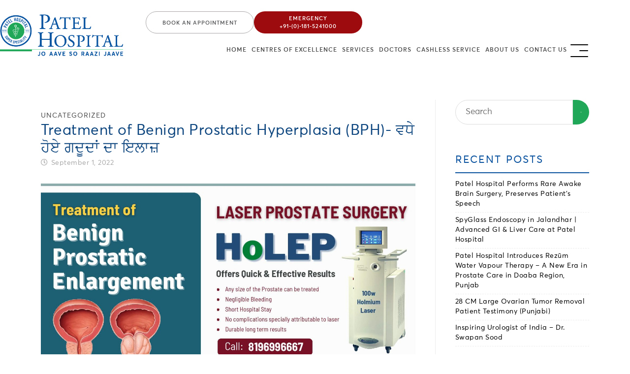

--- FILE ---
content_type: text/html; charset=UTF-8
request_url: https://www.patelhospital.com/blog/2022/09/01/treatment-of-benign-prostatic-hyperplasia-bph-%E0%A8%B5%E0%A8%A7%E0%A9%87-%E0%A8%B9%E0%A9%8B%E0%A8%8F-%E0%A8%97%E0%A8%A6%E0%A9%82%E0%A8%A6%E0%A8%BE%E0%A8%82-%E0%A8%A6%E0%A8%BE-%E0%A8%87%E0%A8%B2/
body_size: 190390
content:
		<!doctype html>
	<html lang="en-US">

	<head>
		<meta charset="UTF-8">
		<meta name="viewport" content="width=device-width, initial-scale=1">
		<meta name="robots" content="noindex, nofollow">
		<link rel="profile" href="https://gmpg.org/xfn/11">
		<link rel="stylesheet" href="https://www.patelhospital.com/blog/wp-content/themes/bam/header.css">
        <link rel="stylesheet" href="https://www.patelhospital.com/blog/wp-content/themes/bam/footer.css">
		<link href="https://cdn.jsdelivr.net/npm/bootstrap@5.1.3/dist/css/bootstrap.min.css" rel="stylesheet">
		<script src="https://cdn.jsdelivr.net/npm/bootstrap@5.1.3/dist/js/bootstrap.bundle.min.js"></script>
		<script src="https://code.jquery.com/jquery-3.7.1.min.js"></script>
		<title>Treatment of Benign Prostatic Hyperplasia (BPH)- ਵਧੇ ਹੋਏ ਗਦੂਦਾਂ ਦਾ ਇਲਾਜ਼ &#8211; Best Cancer Hospital in Jalandhar, Punjab</title>
<meta name='robots' content='max-image-preview:large' />
<link rel='dns-prefetch' href='//fonts.googleapis.com' />
<link rel="alternate" type="application/rss+xml" title="Best Cancer Hospital in Jalandhar, Punjab &raquo; Feed" href="https://www.patelhospital.com/blog/feed/" />
<link rel="alternate" type="application/rss+xml" title="Best Cancer Hospital in Jalandhar, Punjab &raquo; Comments Feed" href="https://www.patelhospital.com/blog/comments/feed/" />
<link rel="alternate" type="application/rss+xml" title="Best Cancer Hospital in Jalandhar, Punjab &raquo; Treatment of Benign Prostatic Hyperplasia (BPH)- ਵਧੇ ਹੋਏ ਗਦੂਦਾਂ ਦਾ ਇਲਾਜ਼ Comments Feed" href="https://www.patelhospital.com/blog/2022/09/01/treatment-of-benign-prostatic-hyperplasia-bph-%e0%a8%b5%e0%a8%a7%e0%a9%87-%e0%a8%b9%e0%a9%8b%e0%a8%8f-%e0%a8%97%e0%a8%a6%e0%a9%82%e0%a8%a6%e0%a8%be%e0%a8%82-%e0%a8%a6%e0%a8%be-%e0%a8%87%e0%a8%b2/feed/" />
<link rel="alternate" title="oEmbed (JSON)" type="application/json+oembed" href="https://www.patelhospital.com/blog/wp-json/oembed/1.0/embed?url=https%3A%2F%2Fwww.patelhospital.com%2Fblog%2F2022%2F09%2F01%2Ftreatment-of-benign-prostatic-hyperplasia-bph-%25e0%25a8%25b5%25e0%25a8%25a7%25e0%25a9%2587-%25e0%25a8%25b9%25e0%25a9%258b%25e0%25a8%258f-%25e0%25a8%2597%25e0%25a8%25a6%25e0%25a9%2582%25e0%25a8%25a6%25e0%25a8%25be%25e0%25a8%2582-%25e0%25a8%25a6%25e0%25a8%25be-%25e0%25a8%2587%25e0%25a8%25b2%2F" />
<link rel="alternate" title="oEmbed (XML)" type="text/xml+oembed" href="https://www.patelhospital.com/blog/wp-json/oembed/1.0/embed?url=https%3A%2F%2Fwww.patelhospital.com%2Fblog%2F2022%2F09%2F01%2Ftreatment-of-benign-prostatic-hyperplasia-bph-%25e0%25a8%25b5%25e0%25a8%25a7%25e0%25a9%2587-%25e0%25a8%25b9%25e0%25a9%258b%25e0%25a8%258f-%25e0%25a8%2597%25e0%25a8%25a6%25e0%25a9%2582%25e0%25a8%25a6%25e0%25a8%25be%25e0%25a8%2582-%25e0%25a8%25a6%25e0%25a8%25be-%25e0%25a8%2587%25e0%25a8%25b2%2F&#038;format=xml" />
<style id='wp-img-auto-sizes-contain-inline-css' type='text/css'>
img:is([sizes=auto i],[sizes^="auto," i]){contain-intrinsic-size:3000px 1500px}
/*# sourceURL=wp-img-auto-sizes-contain-inline-css */
</style>
<style id='wp-emoji-styles-inline-css' type='text/css'>

	img.wp-smiley, img.emoji {
		display: inline !important;
		border: none !important;
		box-shadow: none !important;
		height: 1em !important;
		width: 1em !important;
		margin: 0 0.07em !important;
		vertical-align: -0.1em !important;
		background: none !important;
		padding: 0 !important;
	}
/*# sourceURL=wp-emoji-styles-inline-css */
</style>
<style id='wp-block-library-inline-css' type='text/css'>
:root{--wp-block-synced-color:#7a00df;--wp-block-synced-color--rgb:122,0,223;--wp-bound-block-color:var(--wp-block-synced-color);--wp-editor-canvas-background:#ddd;--wp-admin-theme-color:#007cba;--wp-admin-theme-color--rgb:0,124,186;--wp-admin-theme-color-darker-10:#006ba1;--wp-admin-theme-color-darker-10--rgb:0,107,160.5;--wp-admin-theme-color-darker-20:#005a87;--wp-admin-theme-color-darker-20--rgb:0,90,135;--wp-admin-border-width-focus:2px}@media (min-resolution:192dpi){:root{--wp-admin-border-width-focus:1.5px}}.wp-element-button{cursor:pointer}:root .has-very-light-gray-background-color{background-color:#eee}:root .has-very-dark-gray-background-color{background-color:#313131}:root .has-very-light-gray-color{color:#eee}:root .has-very-dark-gray-color{color:#313131}:root .has-vivid-green-cyan-to-vivid-cyan-blue-gradient-background{background:linear-gradient(135deg,#00d084,#0693e3)}:root .has-purple-crush-gradient-background{background:linear-gradient(135deg,#34e2e4,#4721fb 50%,#ab1dfe)}:root .has-hazy-dawn-gradient-background{background:linear-gradient(135deg,#faaca8,#dad0ec)}:root .has-subdued-olive-gradient-background{background:linear-gradient(135deg,#fafae1,#67a671)}:root .has-atomic-cream-gradient-background{background:linear-gradient(135deg,#fdd79a,#004a59)}:root .has-nightshade-gradient-background{background:linear-gradient(135deg,#330968,#31cdcf)}:root .has-midnight-gradient-background{background:linear-gradient(135deg,#020381,#2874fc)}:root{--wp--preset--font-size--normal:16px;--wp--preset--font-size--huge:42px}.has-regular-font-size{font-size:1em}.has-larger-font-size{font-size:2.625em}.has-normal-font-size{font-size:var(--wp--preset--font-size--normal)}.has-huge-font-size{font-size:var(--wp--preset--font-size--huge)}.has-text-align-center{text-align:center}.has-text-align-left{text-align:left}.has-text-align-right{text-align:right}.has-fit-text{white-space:nowrap!important}#end-resizable-editor-section{display:none}.aligncenter{clear:both}.items-justified-left{justify-content:flex-start}.items-justified-center{justify-content:center}.items-justified-right{justify-content:flex-end}.items-justified-space-between{justify-content:space-between}.screen-reader-text{border:0;clip-path:inset(50%);height:1px;margin:-1px;overflow:hidden;padding:0;position:absolute;width:1px;word-wrap:normal!important}.screen-reader-text:focus{background-color:#ddd;clip-path:none;color:#444;display:block;font-size:1em;height:auto;left:5px;line-height:normal;padding:15px 23px 14px;text-decoration:none;top:5px;width:auto;z-index:100000}html :where(.has-border-color){border-style:solid}html :where([style*=border-top-color]){border-top-style:solid}html :where([style*=border-right-color]){border-right-style:solid}html :where([style*=border-bottom-color]){border-bottom-style:solid}html :where([style*=border-left-color]){border-left-style:solid}html :where([style*=border-width]){border-style:solid}html :where([style*=border-top-width]){border-top-style:solid}html :where([style*=border-right-width]){border-right-style:solid}html :where([style*=border-bottom-width]){border-bottom-style:solid}html :where([style*=border-left-width]){border-left-style:solid}html :where(img[class*=wp-image-]){height:auto;max-width:100%}:where(figure){margin:0 0 1em}html :where(.is-position-sticky){--wp-admin--admin-bar--position-offset:var(--wp-admin--admin-bar--height,0px)}@media screen and (max-width:600px){html :where(.is-position-sticky){--wp-admin--admin-bar--position-offset:0px}}

/*# sourceURL=wp-block-library-inline-css */
</style><style id='wp-block-archives-inline-css' type='text/css'>
.wp-block-archives{box-sizing:border-box}.wp-block-archives-dropdown label{display:block}
/*# sourceURL=https://www.patelhospital.com/blog/wp-includes/blocks/archives/style.min.css */
</style>
<style id='wp-block-categories-inline-css' type='text/css'>
.wp-block-categories{box-sizing:border-box}.wp-block-categories.alignleft{margin-right:2em}.wp-block-categories.alignright{margin-left:2em}.wp-block-categories.wp-block-categories-dropdown.aligncenter{text-align:center}.wp-block-categories .wp-block-categories__label{display:block;width:100%}
/*# sourceURL=https://www.patelhospital.com/blog/wp-includes/blocks/categories/style.min.css */
</style>
<style id='wp-block-heading-inline-css' type='text/css'>
h1:where(.wp-block-heading).has-background,h2:where(.wp-block-heading).has-background,h3:where(.wp-block-heading).has-background,h4:where(.wp-block-heading).has-background,h5:where(.wp-block-heading).has-background,h6:where(.wp-block-heading).has-background{padding:1.25em 2.375em}h1.has-text-align-left[style*=writing-mode]:where([style*=vertical-lr]),h1.has-text-align-right[style*=writing-mode]:where([style*=vertical-rl]),h2.has-text-align-left[style*=writing-mode]:where([style*=vertical-lr]),h2.has-text-align-right[style*=writing-mode]:where([style*=vertical-rl]),h3.has-text-align-left[style*=writing-mode]:where([style*=vertical-lr]),h3.has-text-align-right[style*=writing-mode]:where([style*=vertical-rl]),h4.has-text-align-left[style*=writing-mode]:where([style*=vertical-lr]),h4.has-text-align-right[style*=writing-mode]:where([style*=vertical-rl]),h5.has-text-align-left[style*=writing-mode]:where([style*=vertical-lr]),h5.has-text-align-right[style*=writing-mode]:where([style*=vertical-rl]),h6.has-text-align-left[style*=writing-mode]:where([style*=vertical-lr]),h6.has-text-align-right[style*=writing-mode]:where([style*=vertical-rl]){rotate:180deg}
/*# sourceURL=https://www.patelhospital.com/blog/wp-includes/blocks/heading/style.min.css */
</style>
<style id='wp-block-latest-posts-inline-css' type='text/css'>
.wp-block-latest-posts{box-sizing:border-box}.wp-block-latest-posts.alignleft{margin-right:2em}.wp-block-latest-posts.alignright{margin-left:2em}.wp-block-latest-posts.wp-block-latest-posts__list{list-style:none}.wp-block-latest-posts.wp-block-latest-posts__list li{clear:both;overflow-wrap:break-word}.wp-block-latest-posts.is-grid{display:flex;flex-wrap:wrap}.wp-block-latest-posts.is-grid li{margin:0 1.25em 1.25em 0;width:100%}@media (min-width:600px){.wp-block-latest-posts.columns-2 li{width:calc(50% - .625em)}.wp-block-latest-posts.columns-2 li:nth-child(2n){margin-right:0}.wp-block-latest-posts.columns-3 li{width:calc(33.33333% - .83333em)}.wp-block-latest-posts.columns-3 li:nth-child(3n){margin-right:0}.wp-block-latest-posts.columns-4 li{width:calc(25% - .9375em)}.wp-block-latest-posts.columns-4 li:nth-child(4n){margin-right:0}.wp-block-latest-posts.columns-5 li{width:calc(20% - 1em)}.wp-block-latest-posts.columns-5 li:nth-child(5n){margin-right:0}.wp-block-latest-posts.columns-6 li{width:calc(16.66667% - 1.04167em)}.wp-block-latest-posts.columns-6 li:nth-child(6n){margin-right:0}}:root :where(.wp-block-latest-posts.is-grid){padding:0}:root :where(.wp-block-latest-posts.wp-block-latest-posts__list){padding-left:0}.wp-block-latest-posts__post-author,.wp-block-latest-posts__post-date{display:block;font-size:.8125em}.wp-block-latest-posts__post-excerpt,.wp-block-latest-posts__post-full-content{margin-bottom:1em;margin-top:.5em}.wp-block-latest-posts__featured-image a{display:inline-block}.wp-block-latest-posts__featured-image img{height:auto;max-width:100%;width:auto}.wp-block-latest-posts__featured-image.alignleft{float:left;margin-right:1em}.wp-block-latest-posts__featured-image.alignright{float:right;margin-left:1em}.wp-block-latest-posts__featured-image.aligncenter{margin-bottom:1em;text-align:center}
/*# sourceURL=https://www.patelhospital.com/blog/wp-includes/blocks/latest-posts/style.min.css */
</style>
<style id='wp-block-list-inline-css' type='text/css'>
ol,ul{box-sizing:border-box}:root :where(.wp-block-list.has-background){padding:1.25em 2.375em}
/*# sourceURL=https://www.patelhospital.com/blog/wp-includes/blocks/list/style.min.css */
</style>
<style id='wp-block-search-inline-css' type='text/css'>
.wp-block-search__button{margin-left:10px;word-break:normal}.wp-block-search__button.has-icon{line-height:0}.wp-block-search__button svg{height:1.25em;min-height:24px;min-width:24px;width:1.25em;fill:currentColor;vertical-align:text-bottom}:where(.wp-block-search__button){border:1px solid #ccc;padding:6px 10px}.wp-block-search__inside-wrapper{display:flex;flex:auto;flex-wrap:nowrap;max-width:100%}.wp-block-search__label{width:100%}.wp-block-search.wp-block-search__button-only .wp-block-search__button{box-sizing:border-box;display:flex;flex-shrink:0;justify-content:center;margin-left:0;max-width:100%}.wp-block-search.wp-block-search__button-only .wp-block-search__inside-wrapper{min-width:0!important;transition-property:width}.wp-block-search.wp-block-search__button-only .wp-block-search__input{flex-basis:100%;transition-duration:.3s}.wp-block-search.wp-block-search__button-only.wp-block-search__searchfield-hidden,.wp-block-search.wp-block-search__button-only.wp-block-search__searchfield-hidden .wp-block-search__inside-wrapper{overflow:hidden}.wp-block-search.wp-block-search__button-only.wp-block-search__searchfield-hidden .wp-block-search__input{border-left-width:0!important;border-right-width:0!important;flex-basis:0;flex-grow:0;margin:0;min-width:0!important;padding-left:0!important;padding-right:0!important;width:0!important}:where(.wp-block-search__input){appearance:none;border:1px solid #949494;flex-grow:1;font-family:inherit;font-size:inherit;font-style:inherit;font-weight:inherit;letter-spacing:inherit;line-height:inherit;margin-left:0;margin-right:0;min-width:3rem;padding:8px;text-decoration:unset!important;text-transform:inherit}:where(.wp-block-search__button-inside .wp-block-search__inside-wrapper){background-color:#fff;border:1px solid #949494;box-sizing:border-box;padding:4px}:where(.wp-block-search__button-inside .wp-block-search__inside-wrapper) .wp-block-search__input{border:none;border-radius:0;padding:0 4px}:where(.wp-block-search__button-inside .wp-block-search__inside-wrapper) .wp-block-search__input:focus{outline:none}:where(.wp-block-search__button-inside .wp-block-search__inside-wrapper) :where(.wp-block-search__button){padding:4px 8px}.wp-block-search.aligncenter .wp-block-search__inside-wrapper{margin:auto}.wp-block[data-align=right] .wp-block-search.wp-block-search__button-only .wp-block-search__inside-wrapper{float:right}
/*# sourceURL=https://www.patelhospital.com/blog/wp-includes/blocks/search/style.min.css */
</style>
<style id='wp-block-search-theme-inline-css' type='text/css'>
.wp-block-search .wp-block-search__label{font-weight:700}.wp-block-search__button{border:1px solid #ccc;padding:.375em .625em}
/*# sourceURL=https://www.patelhospital.com/blog/wp-includes/blocks/search/theme.min.css */
</style>
<style id='wp-block-tag-cloud-inline-css' type='text/css'>
.wp-block-tag-cloud{box-sizing:border-box}.wp-block-tag-cloud.aligncenter{justify-content:center;text-align:center}.wp-block-tag-cloud a{display:inline-block;margin-right:5px}.wp-block-tag-cloud span{display:inline-block;margin-left:5px;text-decoration:none}:root :where(.wp-block-tag-cloud.is-style-outline){display:flex;flex-wrap:wrap;gap:1ch}:root :where(.wp-block-tag-cloud.is-style-outline a){border:1px solid;font-size:unset!important;margin-right:0;padding:1ch 2ch;text-decoration:none!important}
/*# sourceURL=https://www.patelhospital.com/blog/wp-includes/blocks/tag-cloud/style.min.css */
</style>
<style id='wp-block-group-inline-css' type='text/css'>
.wp-block-group{box-sizing:border-box}:where(.wp-block-group.wp-block-group-is-layout-constrained){position:relative}
/*# sourceURL=https://www.patelhospital.com/blog/wp-includes/blocks/group/style.min.css */
</style>
<style id='wp-block-group-theme-inline-css' type='text/css'>
:where(.wp-block-group.has-background){padding:1.25em 2.375em}
/*# sourceURL=https://www.patelhospital.com/blog/wp-includes/blocks/group/theme.min.css */
</style>
<style id='wp-block-paragraph-inline-css' type='text/css'>
.is-small-text{font-size:.875em}.is-regular-text{font-size:1em}.is-large-text{font-size:2.25em}.is-larger-text{font-size:3em}.has-drop-cap:not(:focus):first-letter{float:left;font-size:8.4em;font-style:normal;font-weight:100;line-height:.68;margin:.05em .1em 0 0;text-transform:uppercase}body.rtl .has-drop-cap:not(:focus):first-letter{float:none;margin-left:.1em}p.has-drop-cap.has-background{overflow:hidden}:root :where(p.has-background){padding:1.25em 2.375em}:where(p.has-text-color:not(.has-link-color)) a{color:inherit}p.has-text-align-left[style*="writing-mode:vertical-lr"],p.has-text-align-right[style*="writing-mode:vertical-rl"]{rotate:180deg}
/*# sourceURL=https://www.patelhospital.com/blog/wp-includes/blocks/paragraph/style.min.css */
</style>
<style id='global-styles-inline-css' type='text/css'>
:root{--wp--preset--aspect-ratio--square: 1;--wp--preset--aspect-ratio--4-3: 4/3;--wp--preset--aspect-ratio--3-4: 3/4;--wp--preset--aspect-ratio--3-2: 3/2;--wp--preset--aspect-ratio--2-3: 2/3;--wp--preset--aspect-ratio--16-9: 16/9;--wp--preset--aspect-ratio--9-16: 9/16;--wp--preset--color--black: #000000;--wp--preset--color--cyan-bluish-gray: #abb8c3;--wp--preset--color--white: #ffffff;--wp--preset--color--pale-pink: #f78da7;--wp--preset--color--vivid-red: #cf2e2e;--wp--preset--color--luminous-vivid-orange: #ff6900;--wp--preset--color--luminous-vivid-amber: #fcb900;--wp--preset--color--light-green-cyan: #7bdcb5;--wp--preset--color--vivid-green-cyan: #00d084;--wp--preset--color--pale-cyan-blue: #8ed1fc;--wp--preset--color--vivid-cyan-blue: #0693e3;--wp--preset--color--vivid-purple: #9b51e0;--wp--preset--gradient--vivid-cyan-blue-to-vivid-purple: linear-gradient(135deg,rgb(6,147,227) 0%,rgb(155,81,224) 100%);--wp--preset--gradient--light-green-cyan-to-vivid-green-cyan: linear-gradient(135deg,rgb(122,220,180) 0%,rgb(0,208,130) 100%);--wp--preset--gradient--luminous-vivid-amber-to-luminous-vivid-orange: linear-gradient(135deg,rgb(252,185,0) 0%,rgb(255,105,0) 100%);--wp--preset--gradient--luminous-vivid-orange-to-vivid-red: linear-gradient(135deg,rgb(255,105,0) 0%,rgb(207,46,46) 100%);--wp--preset--gradient--very-light-gray-to-cyan-bluish-gray: linear-gradient(135deg,rgb(238,238,238) 0%,rgb(169,184,195) 100%);--wp--preset--gradient--cool-to-warm-spectrum: linear-gradient(135deg,rgb(74,234,220) 0%,rgb(151,120,209) 20%,rgb(207,42,186) 40%,rgb(238,44,130) 60%,rgb(251,105,98) 80%,rgb(254,248,76) 100%);--wp--preset--gradient--blush-light-purple: linear-gradient(135deg,rgb(255,206,236) 0%,rgb(152,150,240) 100%);--wp--preset--gradient--blush-bordeaux: linear-gradient(135deg,rgb(254,205,165) 0%,rgb(254,45,45) 50%,rgb(107,0,62) 100%);--wp--preset--gradient--luminous-dusk: linear-gradient(135deg,rgb(255,203,112) 0%,rgb(199,81,192) 50%,rgb(65,88,208) 100%);--wp--preset--gradient--pale-ocean: linear-gradient(135deg,rgb(255,245,203) 0%,rgb(182,227,212) 50%,rgb(51,167,181) 100%);--wp--preset--gradient--electric-grass: linear-gradient(135deg,rgb(202,248,128) 0%,rgb(113,206,126) 100%);--wp--preset--gradient--midnight: linear-gradient(135deg,rgb(2,3,129) 0%,rgb(40,116,252) 100%);--wp--preset--font-size--small: 13px;--wp--preset--font-size--medium: 20px;--wp--preset--font-size--large: 36px;--wp--preset--font-size--x-large: 42px;--wp--preset--spacing--20: 0.44rem;--wp--preset--spacing--30: 0.67rem;--wp--preset--spacing--40: 1rem;--wp--preset--spacing--50: 1.5rem;--wp--preset--spacing--60: 2.25rem;--wp--preset--spacing--70: 3.38rem;--wp--preset--spacing--80: 5.06rem;--wp--preset--shadow--natural: 6px 6px 9px rgba(0, 0, 0, 0.2);--wp--preset--shadow--deep: 12px 12px 50px rgba(0, 0, 0, 0.4);--wp--preset--shadow--sharp: 6px 6px 0px rgba(0, 0, 0, 0.2);--wp--preset--shadow--outlined: 6px 6px 0px -3px rgb(255, 255, 255), 6px 6px rgb(0, 0, 0);--wp--preset--shadow--crisp: 6px 6px 0px rgb(0, 0, 0);}:where(.is-layout-flex){gap: 0.5em;}:where(.is-layout-grid){gap: 0.5em;}body .is-layout-flex{display: flex;}.is-layout-flex{flex-wrap: wrap;align-items: center;}.is-layout-flex > :is(*, div){margin: 0;}body .is-layout-grid{display: grid;}.is-layout-grid > :is(*, div){margin: 0;}:where(.wp-block-columns.is-layout-flex){gap: 2em;}:where(.wp-block-columns.is-layout-grid){gap: 2em;}:where(.wp-block-post-template.is-layout-flex){gap: 1.25em;}:where(.wp-block-post-template.is-layout-grid){gap: 1.25em;}.has-black-color{color: var(--wp--preset--color--black) !important;}.has-cyan-bluish-gray-color{color: var(--wp--preset--color--cyan-bluish-gray) !important;}.has-white-color{color: var(--wp--preset--color--white) !important;}.has-pale-pink-color{color: var(--wp--preset--color--pale-pink) !important;}.has-vivid-red-color{color: var(--wp--preset--color--vivid-red) !important;}.has-luminous-vivid-orange-color{color: var(--wp--preset--color--luminous-vivid-orange) !important;}.has-luminous-vivid-amber-color{color: var(--wp--preset--color--luminous-vivid-amber) !important;}.has-light-green-cyan-color{color: var(--wp--preset--color--light-green-cyan) !important;}.has-vivid-green-cyan-color{color: var(--wp--preset--color--vivid-green-cyan) !important;}.has-pale-cyan-blue-color{color: var(--wp--preset--color--pale-cyan-blue) !important;}.has-vivid-cyan-blue-color{color: var(--wp--preset--color--vivid-cyan-blue) !important;}.has-vivid-purple-color{color: var(--wp--preset--color--vivid-purple) !important;}.has-black-background-color{background-color: var(--wp--preset--color--black) !important;}.has-cyan-bluish-gray-background-color{background-color: var(--wp--preset--color--cyan-bluish-gray) !important;}.has-white-background-color{background-color: var(--wp--preset--color--white) !important;}.has-pale-pink-background-color{background-color: var(--wp--preset--color--pale-pink) !important;}.has-vivid-red-background-color{background-color: var(--wp--preset--color--vivid-red) !important;}.has-luminous-vivid-orange-background-color{background-color: var(--wp--preset--color--luminous-vivid-orange) !important;}.has-luminous-vivid-amber-background-color{background-color: var(--wp--preset--color--luminous-vivid-amber) !important;}.has-light-green-cyan-background-color{background-color: var(--wp--preset--color--light-green-cyan) !important;}.has-vivid-green-cyan-background-color{background-color: var(--wp--preset--color--vivid-green-cyan) !important;}.has-pale-cyan-blue-background-color{background-color: var(--wp--preset--color--pale-cyan-blue) !important;}.has-vivid-cyan-blue-background-color{background-color: var(--wp--preset--color--vivid-cyan-blue) !important;}.has-vivid-purple-background-color{background-color: var(--wp--preset--color--vivid-purple) !important;}.has-black-border-color{border-color: var(--wp--preset--color--black) !important;}.has-cyan-bluish-gray-border-color{border-color: var(--wp--preset--color--cyan-bluish-gray) !important;}.has-white-border-color{border-color: var(--wp--preset--color--white) !important;}.has-pale-pink-border-color{border-color: var(--wp--preset--color--pale-pink) !important;}.has-vivid-red-border-color{border-color: var(--wp--preset--color--vivid-red) !important;}.has-luminous-vivid-orange-border-color{border-color: var(--wp--preset--color--luminous-vivid-orange) !important;}.has-luminous-vivid-amber-border-color{border-color: var(--wp--preset--color--luminous-vivid-amber) !important;}.has-light-green-cyan-border-color{border-color: var(--wp--preset--color--light-green-cyan) !important;}.has-vivid-green-cyan-border-color{border-color: var(--wp--preset--color--vivid-green-cyan) !important;}.has-pale-cyan-blue-border-color{border-color: var(--wp--preset--color--pale-cyan-blue) !important;}.has-vivid-cyan-blue-border-color{border-color: var(--wp--preset--color--vivid-cyan-blue) !important;}.has-vivid-purple-border-color{border-color: var(--wp--preset--color--vivid-purple) !important;}.has-vivid-cyan-blue-to-vivid-purple-gradient-background{background: var(--wp--preset--gradient--vivid-cyan-blue-to-vivid-purple) !important;}.has-light-green-cyan-to-vivid-green-cyan-gradient-background{background: var(--wp--preset--gradient--light-green-cyan-to-vivid-green-cyan) !important;}.has-luminous-vivid-amber-to-luminous-vivid-orange-gradient-background{background: var(--wp--preset--gradient--luminous-vivid-amber-to-luminous-vivid-orange) !important;}.has-luminous-vivid-orange-to-vivid-red-gradient-background{background: var(--wp--preset--gradient--luminous-vivid-orange-to-vivid-red) !important;}.has-very-light-gray-to-cyan-bluish-gray-gradient-background{background: var(--wp--preset--gradient--very-light-gray-to-cyan-bluish-gray) !important;}.has-cool-to-warm-spectrum-gradient-background{background: var(--wp--preset--gradient--cool-to-warm-spectrum) !important;}.has-blush-light-purple-gradient-background{background: var(--wp--preset--gradient--blush-light-purple) !important;}.has-blush-bordeaux-gradient-background{background: var(--wp--preset--gradient--blush-bordeaux) !important;}.has-luminous-dusk-gradient-background{background: var(--wp--preset--gradient--luminous-dusk) !important;}.has-pale-ocean-gradient-background{background: var(--wp--preset--gradient--pale-ocean) !important;}.has-electric-grass-gradient-background{background: var(--wp--preset--gradient--electric-grass) !important;}.has-midnight-gradient-background{background: var(--wp--preset--gradient--midnight) !important;}.has-small-font-size{font-size: var(--wp--preset--font-size--small) !important;}.has-medium-font-size{font-size: var(--wp--preset--font-size--medium) !important;}.has-large-font-size{font-size: var(--wp--preset--font-size--large) !important;}.has-x-large-font-size{font-size: var(--wp--preset--font-size--x-large) !important;}
/*# sourceURL=global-styles-inline-css */
</style>

<style id='classic-theme-styles-inline-css' type='text/css'>
/*! This file is auto-generated */
.wp-block-button__link{color:#fff;background-color:#32373c;border-radius:9999px;box-shadow:none;text-decoration:none;padding:calc(.667em + 2px) calc(1.333em + 2px);font-size:1.125em}.wp-block-file__button{background:#32373c;color:#fff;text-decoration:none}
/*# sourceURL=/wp-includes/css/classic-themes.min.css */
</style>
<link rel='stylesheet' id='font-awesome-css' href='https://www.patelhospital.com/blog/wp-content/themes/bam/assets/fonts/css/all.min.css?ver=5.15.4' type='text/css' media='all' />
<link rel='stylesheet' id='bam-style-css' href='https://www.patelhospital.com/blog/wp-content/themes/bam/style.css?ver=6.9' type='text/css' media='all' />
<link rel='stylesheet' id='bam-google-fonts-css' href='https://fonts.googleapis.com/css?family=Source+Sans+Pro%3A100%2C200%2C300%2C400%2C500%2C600%2C700%2C800%2C900%2C100i%2C200i%2C300i%2C400i%2C500i%2C600i%2C700i%2C800i%2C900i|Roboto+Condensed%3A100%2C200%2C300%2C400%2C500%2C600%2C700%2C800%2C900%2C100i%2C200i%2C300i%2C400i%2C500i%2C600i%2C700i%2C800i%2C900i%26subset%3Dlatin' type='text/css' media='all' />
<link rel="https://api.w.org/" href="https://www.patelhospital.com/blog/wp-json/" /><link rel="alternate" title="JSON" type="application/json" href="https://www.patelhospital.com/blog/wp-json/wp/v2/posts/151" /><link rel="EditURI" type="application/rsd+xml" title="RSD" href="https://www.patelhospital.com/blog/xmlrpc.php?rsd" />
<meta name="generator" content="WordPress 6.9" />
<link rel="canonical" href="https://www.patelhospital.com/blog/2022/09/01/treatment-of-benign-prostatic-hyperplasia-bph-%e0%a8%b5%e0%a8%a7%e0%a9%87-%e0%a8%b9%e0%a9%8b%e0%a8%8f-%e0%a8%97%e0%a8%a6%e0%a9%82%e0%a8%a6%e0%a8%be%e0%a8%82-%e0%a8%a6%e0%a8%be-%e0%a8%87%e0%a8%b2/" />
<link rel='shortlink' href='https://www.patelhospital.com/blog/?p=151' />
	</head>

	<body class="wp-singular post-template-default single single-post postid-151 single-format-standard wp-custom-logo wp-embed-responsive wp-theme-bam wide-layout right-sidebar one-container">

		
				<script>
			$(document).ready(function() {
				$('.menu_second_child .hamburger').on('click', function() {
					// Toggle 'active' class on the hamburger and menus
					$(this).toggleClass('active');
					$('.menus').toggleClass('active');
				});

				// Close the menu if clicking outside
				$(document).on('click', function(e) {
					if (!$(e.target).closest('.menu_second_child, .menus').length) {
						$('.hamburger').removeClass('active');
						$('.menus').removeClass('active');
					}
				});
			});
			  $(window).scroll(function() {
            var sticky = $('.header_blog'),
                scroll = $(window).scrollTop();

            if (scroll >= 100) {
                sticky.addClass('sticky_blog');
            } else {
                sticky.removeClass('sticky_blog');

            }
        });
		</script>

		<div id="page" class="site">
			<header class="col-12 float-start">
				<section class="col-12 float-start header header_blog">
					<div class="containers">
						<div class="row">
							<div class="col-lg-3 col-7">
								<div class="logo aos-init aos-animate" data-aos="zoom-in" data-aos-offset="100" data-aos-duration="500" data-aos-once="true" data-aos-easing="ease-in-sine"><a class="" href="/">
										<svg xmlns="http://www.w3.org/2000/svg" xml:space="preserve" width="310" height="140" viewBox="0 0 25400 8492.56" style="shape-rendering: geometricprecision; text-rendering: geometricprecision; fill-rule: evenodd; clip-rule: evenodd;">
											<defs>
												<style>
													.fil5 {
														fill: none
													}

													.fil4 {
														fill: #fefefe
													}

													.fil2 {
														fill: #20a757
													}

													.fil0,
													.fil3 {
														fill: #0a55a1
													}

													.fil0 {
														fill-rule: nonzero
													}
												</style>
											</defs>
											<g id="Layer_x0020_1">
												<g id="_2831123403360">
													<path d="M8939.4 297.57c0-142.12 4.45-159.9 239.84-159.9 461.94 0 715.14 279.84 715.14 710.69 0 386.43-173.23 657.38-652.96 746.21-26.64 8.89-26.64 75.52 4.45 88.82 182.12 0 417.54-39.95 612.98-133.25 190.98-93.27 444.13-297.6 444.13-706.22 0-306.49-151.01-537.46-355.31-666.27C9738.9 48.84 9463.53 0 9094.86 0c-368.67 0-644.07 4.41-879.46 35.5-35.54 17.79-39.98 84.41-8.89 111.06l159.9 17.78c199.88 22.2 208.77 97.72 208.77 475.25v1638.27c0 465.63-8.89 518.95-266.51 554.48l-93.27 13.31c-26.67 26.68-17.78 98.48 8.86 111.79 195.44-8.87 355.36-11.85 541.91-11.85 177.68 0 324.24 2.98 577.41 11.85 26.68-13.31 35.54-89.56 8.89-111.79l-119.91-13.31c-284.29-31.09-293.16-88.85-293.16-554.48V297.57zm1137.08 4877.58c213.19 0 222.08 8.86 222.08 141.38v626.29c0 465.63 0 510.05-270.92 554.48l-84.41 13.31c-26.65 26.67-17.76 98.48 8.89 111.79 195.4-8.87 355.3-11.85 537.43-11.85 173.21 0 324.24 2.98 537.43 11.85 26.68-13.31 35.54-94.01 8.89-111.79l-106.6-13.31c-257.62-31.09-266.51-88.85-266.51-554.48V4344.53c0-466.39 8.89-533.01 266.51-559.66l93.3-8.89c26.64-17.75 17.75-97.72-8.9-111.03-199.88 8.87-350.91 13.31-524.12 13.31-182.13 0-333.13-4.44-537.43-13.31-26.65 13.31-35.54 93.28-8.89 111.03l84.41 8.89c262.03 26.65 270.92 93.27 270.92 559.66v510.79c0 137.7-8.89 142.14-222.08 142.14H8806.15c-213.22 0-222.08-4.44-222.08-142.14v-510.79c0-466.39 8.86-533.01 266.51-559.66l84.38-8.89c26.64-17.75 17.75-97.72-8.89-111.03-190.99 8.87-342 13.31-515.24 13.31-190.99 0-342.02-8.89-559.66-13.31-26.64 13.31-35.53 93.28-8.89 111.03l115.5 8.89c230.97 17.76 262.06 93.27 262.06 559.66v1598.29c0 465.63-8.89 510.05-257.61 554.48l-75.52 13.31c-26.64 26.67-17.78 98.48 8.89 111.79 173.21-4.45 324.24-11.85 515.23-11.85 173.24 0 324.25 2.98 564.11 11.85 26.65-13.31 35.54-94.01 8.86-111.79L8855 6497.3c-248.73-26.64-270.93-88.85-270.93-554.48v-626.29c0-132.52 8.86-141.38 222.08-141.38h1270.33zm1732.47-2569.19c28.14 84.44 45.72 147.77 45.72 186.46 0 35.17-49.24 56.27-123.12 63.3l-102.03 10.58c-24.62 17.59-21.1 74.45 7.04 88.52 102.02-3.52 235.7-9.37 404.57-9.37 158.32 0 281.45 2.34 425.68 9.37 17.58-14.07 24.62-70.93 0-88.52l-94.99-10.58c-151.26-17.58-197.01-70.34-299.04-372.3l-481.94-1413.65c-52.79-154.78-109.06-316.62-154.81-471.4-7.03-24.62-31.65-31.65-52.76-31.65-38.68 45.72-98.5 109.06-182.94 133.67 10.55 56.28-10.55 123.13-59.79 249.77l-358.85 949.86c-147.74 393.43-246.25 622.09-309.58 783.34-49.24 126.64-126.65 165.33-211.08 172.36l-116.09 10.58c-21.08 17.59-14.04 74.45 7.03 88.52 94.99-3.52 221.63-9.37 337.75-9.37 165.33 3.52 274.38 2.34 365.86 9.37 31.65-14.07 31.65-70.93 7.03-88.52l-116.09-10.58c-84.44-7.03-102.02-28.13-102.02-70.34 0-38.71 24.62-133.67 77.4-291.4l123.13-369.41c24.61-73.26 45.72-83.82 133.67-83.82h531.22c105.54 0 119.6 10.56 144.22 87.37l154.81 477.84zm-629.72-1402.49c38.69-105.54 73.89-189.97 84.44-207.56h7.03c21.1 42.21 52.76 137.19 80.92 221.63l189.95 573.42c31.68 94.99 24.65 109.06-77.38 109.06h-432.71c-98.5 0-102.02-3.52-73.88-84.44l221.63-612.11zm2388.13-351.81c0-116.09-3.52-119.61 102.02-119.61h249.77c193.49 0 327.2 28.16 408.09 87.95 52.78 38.69 77.4 168.29 87.95 256.24 17.59 21.1 77.41 21.1 91.47-7.03-10.55-105.54 14.07-389.92 52.76-534.17-7.03-14.07-45.72-17.59-63.31-10.55-52.78 91.47-84.43 98.5-274.41 98.5h-1424.77c-161.84 0-277.93 3.52-299.03-109.05-10.55-10.56-56.28-7.04-66.86 0-24.61 140.73-77.37 365.29-133.67 523.58 14.07 28.17 63.33 45.75 91.47 24.65 38.69-87.95 73.89-165.36 158.32-242.17 87.93-80.92 281.42-87.95 432.71-87.95h193.47c105.54 0 105.54 3.52 105.54 112.57v1571.36c0 369.4-17.59 422.16-218.12 439.74l-126.64 10.58c-28.13 17.59-21.1 77.97 0 88.52 225.15-7.03 348.27-9.37 489.01-9.37 140.71 0 260.32 2.34 460.85 9.37 21.1-10.55 28.14-74.45 7.03-88.52l-112.57-10.58c-204.05-17.58-211.08-70.34-211.08-439.74V851.66zm1582.53 1565.5c0 368.22-17.58 420.98-218.11 438.56l-116.09 10.58c-21.11 22.26-14.07 78.56 7.03 89.11 207.56-7.03 327.17-10.55 478.46-10.55h316.62c313.1 0 626.17 3.52 942.79 10.55 45.75-94.99 133.71-365.86 158.33-488.98-14.07-31.68-63.34-42.23-87.96-24.65-91.47 182.95-186.46 306.07-249.77 341.24-77.4 38.72-179.42 52.78-450.29 52.78-309.58 0-383.47-38.68-425.68-80.92-56.3-59.79-66.85-179.39-66.85-365.85v-496.05c0-91.47 10.55-94.99 116.09-94.99h204.05c137.19 0 221.63 3.52 270.87 17.59 70.37 17.61 94.99 70.37 109.05 133.7l31.69 137.2c17.58 21.1 77.4 21.1 91.47-3.52 0-77.4-14.07-211.08-14.07-337.72 0-133.71 14.07-270.9 14.07-355.34-14.07-24.61-73.89-24.61-91.47-3.51l-28.14 144.25c-17.61 87.96-42.23 109.06-84.44 123.13-42.23 14.07-151.29 21.1-299.03 21.1h-204.05c-105.54 0-116.09 0-116.09-98.51V872.79c0-133.71 0-140.74 105.54-140.74h253.29c154.8 0 267.38 3.52 341.23 21.1 182.95 45.75 214.63 168.88 267.38 334.23 17.59 21.1 73.89 14.07 87.96-7.03-14.07-154.81-35.17-408.09-56.3-467.91-42.21 10.55-249.77 10.55-474.92 10.55h-661.37c-144.26 0-263.86-3.52-415.12-10.55-21.11 10.55-28.17 73.89-7.04 87.95l56.27 7.04c207.57 24.62 214.6 77.4 214.6 443.26v1266.47zm2159.47 0c0 368.22-7.04 417.46-211.08 438.56l-105.54 10.58c-21.1 22.26-14.07 78.56 7.03 89.11 197.01-7.03 309.59-10.55 457.36-10.55h323.65c362.34 0 696.52 3.52 875.94 10.55 49.24-94.99 147.75-453.81 147.75-492.53 0-24.61-66.83-38.68-87.96-21.1-70.34 179.43-161.81 306.07-232.18 348.3-56.27 31.66-130.16 45.72-429.16 45.72-277.9 0-344.76-42.2-383.44-80.92-63.34-66.82-73.89-158.29-73.89-379.92V1150.69c0-369.37 7.03-425.68 214.6-443.26l84.43-7.04c21.11-14.06 14.07-77.4-7.03-87.95-175.91 7.03-295.52 10.55-432.71 10.55-140.74 0-260.35-3.52-457.36-10.55-21.1 10.55-28.13 73.89-7.03 87.95l87.95 7.04c221.63 17.58 228.67 73.89 228.67 443.26v1266.47zm-4812.73 4248.96c678.99 0 1220.75-517.15 1220.75-1227.79 0-619.17-408.09-1206.65-1220.75-1206.65-724.71 0-1252.38 538.25-1252.38 1241.82 0 633.24 471.4 1192.62 1252.38 1192.62zm45.75-109.06c-693.06 0-946.34-675.47-946.34-1196.13 0-770.43 474.92-1020.2 840.8-1020.2 671.93 0 928.73 626.21 928.73 1206.66 0 693.05-401.03 1009.67-823.19 1009.67zm2838.43-541.79c0-334.2-218.12-538.25-439.75-675.44l-281.42-175.91c-130.18-80.89-299.03-228.67-299.03-432.71 0-161.81 73.88-390.48 418.64-390.48 337.72 0 432.71 228.67 478.43 397.51 17.59 21.13 73.89 10.58 87.96-10.55 0-147.74-31.66-344.75-63.34-429.19-28.14 0-77.37-7.03-123.12-21.1-91.48-24.62-218.12-45.72-327.17-45.72-457.33 0-717.65 270.87-717.65 605.07 0 288.48 204.02 489.01 379.92 605.1l334.21 218.11c256.83 165.36 288.48 337.72 288.48 492.53 0 211.08-144.23 404.57-439.74 404.57-408.09 0-552.32-344.78-605.1-524.18-14.07-21.13-66.83-14.09-84.44 10.55 7.03 165.33 52.78 415.13 94.99 492.5 66.85 38.72 253.31 130.19 548.8 130.19 457.35 0 749.33-263.86 749.33-650.85zM16407.5 4513.1c0-112.58 3.52-126.64 189.98-126.64 365.86 0 566.38 221.63 566.38 562.86 0 306.07-137.19 520.67-517.14 591.04-21.1 7.03-21.1 59.81 3.51 70.36 144.26 0 330.69-31.68 485.5-105.53 151.26-73.89 351.79-235.73 351.79-559.38 0-242.74-119.61-425.68-281.45-527.7-165.33-102.02-383.44-140.71-675.44-140.71-292 0-510.12 3.52-696.55 28.14-28.16 14.09-31.68 66.85-7.06 87.95l126.67 14.07c158.3 17.61 165.33 77.4 165.33 376.43v1297.54c0 368.81-7.03 411.02-211.08 439.15l-73.86 10.58c-21.13 21.1-14.09 77.97 7.04 88.52 154.77-7.04 281.42-9.37 429.19-9.37 140.71 0 256.8 2.33 457.33 9.37 21.1-10.55 28.13-70.93 7.03-88.52l-94.99-10.58c-225.14-24.62-232.18-70.34-232.18-439.15V4513.1zm1705.66 1560.81c0 372.91-7.04 422.15-214.6 446.77l-87.95 10.58c-21.11 21.1-14.07 77.97 7.03 88.52 175.91-7.04 295.52-9.37 443.26-9.37 140.71 0 260.32 2.33 436.23 9.37 21.1-10.55 28.13-74.45 7.03-88.52l-87.95-10.58c-207.56-24.62-214.6-73.86-214.6-446.77V4822.09c0-372.3 7.04-432.12 214.6-449.7l87.95-7.04c21.1-14.07 14.07-77.4-7.03-87.95-175.91 7.03-295.52 10.55-436.23 10.55-147.74 0-267.35-3.52-443.26-10.55-21.1 10.55-28.14 73.88-7.03 87.95l87.95 7.04c207.56 17.58 214.6 77.4 214.6 449.7v1251.82zm2138.33-1557.3c0-116.09-3.51-119.6 102.03-119.6h249.76c193.5 0 327.2 28.16 408.09 87.95 52.79 38.69 77.41 168.28 87.96 256.24 17.58 21.1 77.4 21.1 91.47-7.04-10.55-105.54 14.07-389.91 52.75-534.16-7.03-14.07-45.72-17.59-63.3-10.56-52.79 91.48-84.44 98.51-274.42 98.51h-1424.77c-161.84 0-277.93 3.52-299.03-109.06-10.55-10.55-56.27-7.03-66.85 0-24.62 140.74-77.38 365.3-133.68 523.59 14.07 28.17 63.34 45.75 91.47 24.65 38.69-87.95 73.89-165.36 158.33-242.17 87.92-80.92 281.42-87.95 432.71-87.95h193.46c105.54 0 105.54 3.51 105.54 112.57v1571.36c0 369.4-17.58 422.16-218.11 439.74l-126.64 10.58c-28.14 17.59-21.11 77.97 0 88.52 225.14-7.04 348.27-9.37 489.01-9.37 140.71 0 260.31 2.33 460.84 9.37 21.1-10.55 28.14-74.45 7.04-88.52l-112.58-10.58c-204.04-17.58-211.08-70.34-211.08-439.74V4516.61zm2490.19 1754.31c28.13 84.43 45.72 147.77 45.72 186.46 0 35.17-49.24 56.27-123.13 63.3l-102.02 10.58c-24.62 17.59-21.1 74.45 7.03 88.52 102.03-3.52 235.7-9.37 404.58-9.37 158.32 0 281.44 2.33 425.67 9.37 17.59-14.07 24.62-70.93 0-88.52l-94.99-10.58c-151.26-17.58-197.01-70.34-299.03-372.3l-481.95-1413.65c-52.78-154.78-109.05-316.62-154.8-471.4-7.04-24.62-31.66-31.65-52.76-31.65-38.69 45.72-98.51 109.05-182.94 133.67 10.55 56.28-10.55 123.13-59.79 249.77l-358.85 949.85c-147.75 393.44-246.25 622.1-309.59 783.35-49.24 126.64-126.64 165.33-211.08 172.36l-116.09 10.58c-21.1 17.59-14.07 74.45 7.04 88.52 94.98-3.52 221.63-9.37 337.75-9.37 165.32 3.52 274.38 2.33 365.85 9.37 31.66-14.07 31.66-70.93 7.04-88.52l-116.09-10.58c-84.44-7.03-102.03-28.13-102.03-70.34 0-38.71 24.62-133.67 77.41-291.41l123.12-369.4c24.62-73.27 45.72-83.82 133.68-83.82h531.21c105.54 0 119.61 10.55 144.23 87.37l154.81 477.84zm-629.72-1402.49c38.68-105.54 73.88-189.98 84.43-207.56h7.04c21.1 42.2 52.75 137.19 80.92 221.63l189.95 573.42c31.68 94.99 24.64 109.05-77.38 109.05h-432.71c-98.5 0-102.02-3.51-73.89-84.43l221.64-612.11zm1790.09 1213.69c0 368.22-7.04 417.46-211.08 438.56l-105.54 10.58c-21.1 22.26-14.07 78.56 7.03 89.11 197.01-7.03 309.59-10.55 457.36-10.55h323.65c362.34 0 696.55 3.52 875.97 10.55 49.24-94.99 147.75-453.81 147.75-492.53 0-24.62-66.83-38.68-87.96-21.1-70.34 179.43-161.81 306.07-232.18 348.3-56.27 31.65-130.16 45.72-429.19 45.72-277.9 0-344.76-42.2-383.44-80.92-63.34-66.82-73.89-158.29-73.89-379.92V4815.65c0-369.38 7.03-425.68 214.6-443.26l84.43-7.04c21.11-14.07 14.07-77.4-7.03-87.95-175.91 7.03-295.52 10.55-432.71 10.55-140.74 0-260.35-3.52-457.36-10.55-21.1 10.55-28.13 73.88-7.03 87.95l87.95 7.04c221.63 17.58 228.67 73.88 228.67 443.26v1266.47z" class="fil0"></path>
													<path d="M25400 7234.34H-.01v-40.16H25400z" style="fill: rgb(18, 189, 88); fill-rule: nonzero;"></path>
													<path d="M0 7214.27h6589.74v347.04H0z" class="fil2"></path>
													<path d="M8025.25 8490.23c-39.39 0-78.05-9.06-115.95-27.15-37.9-18.1-69.13-44.04-93.63-77.86l75.8-103.79c16.37 20.43 36.04 37.93 59.08 52.47 23.05 14.55 46.09 21.84 69.13 21.84 71.33 0 107.03-53.49 107.03-160.44v-549.7h134.89v550.88c0 95.95-18.57 168.88-55.74 218.82s-97.38 74.93-180.61 74.93zm932.05 2.33c-118.2 0-214.43-40.29-288.76-120.9-74.34-80.61-111.48-183.05-111.48-307.3s37.14-226.7 111.48-307.28c74.33-80.61 170.56-120.93 288.76-120.93 115.22 0 210.52 39.73 285.95 119.16 75.46 79.43 113.19 182.43 113.19 309.05 0 126.61-37.73 229.65-113.19 309.07-75.43 79.43-170.73 119.13-285.95 119.13zm0-133.28c73.58 0 135.08-27.91 184.52-83.76 49.43-55.82 74.14-126.22 74.14-211.16 0-85.71-24.71-156.3-74.14-211.73-49.44-55.46-110.94-83.17-184.52-83.17-76.56 0-139.16 28.3-187.87 84.91-48.67 56.64-73.01 126.62-73.01 209.99 0 83.36 24.34 153.37 73.01 209.98 48.71 56.64 111.31 84.94 187.87 84.94zm1818.37 123.86-60.18-180.5h-322.95l-59.46 180.5h-140.48l295.46-837.54h131.56l296.53 837.54h-140.48zm-342.81-303.17h242.47l-120.59-363.33h-2.22l-119.66 363.33zm1269.28 303.17-60.21-180.5h-322.92l-59.45 180.5h-140.49l295.46-837.54h131.54l296.56 837.54h-140.49zm-342.81-303.17h242.48l-120.59-363.33h-2.23l-119.66 363.33zm1158.94-534.37h144.96l-295.49 837.54h-119.27l-295.46-837.54h144.93l208.12 633.66h1.86l210.35-633.66zm418.1 837.54V7645.6h498.33V7773h-363.44v231.2h293.21v127.4h-293.21v224.14h386.87v127.4h-521.76zm1660.05 9.42c-110.74 0-206.24-44.03-286.51-132.1l84.72-109.7c27.48 35.37 59.45 62.52 95.88 81.37 36.41 18.88 72.09 28.33 107.04 28.33 42.37 0 74.89-9.06 97.54-27.15 22.68-18.06 34.02-42.85 34.02-74.31 0-33.82-11.14-59.36-33.45-76.67-22.29-17.3-62.07-36.58-119.3-57.82-36.41-13.36-66.32-26.14-89.76-38.32-23.41-12.18-47.94-28.11-73.57-47.78-25.64-19.66-44.8-43.44-57.43-71.38-12.6-27.91-18.94-60.35-18.94-97.32 0-65.25 24.51-120.51 73.58-165.72 49.04-45.22 108.16-67.84 177.26-67.84 91.42-.79 178.78 33.42 262.01 102.64l-80.28 112.07c-65.39-57.43-125.96-86.13-181.73-86.13-31.93 0-58.35 8.67-79.15 25.94-20.82 17.31-31.59 41.31-32.33 71.98 0 14.94 2.62 27.71 7.8 38.35 5.2 10.6 15.78 21.01 31.76 31.26 15.99 10.21 30.48 18.26 43.5 24.16 13 5.91 34.75 15.14 65.22 27.72 81.77 33.82 135.65 60.18 161.65 79.03 55.76 41.7 83.65 101.07 83.65 178.14 0 80.21-27.69 142.14-83.09 185.81-55.37 43.64-118.74 65.44-190.09 65.44zm936.52 0c-118.2 0-214.43-40.29-288.76-120.9-74.34-80.61-111.48-183.05-111.48-307.3s37.14-226.7 111.48-307.28c74.33-80.61 170.56-120.93 288.76-120.93 115.22 0 210.52 39.73 285.95 119.16 75.46 79.43 113.19 182.43 113.19 309.05 0 126.61-37.73 229.65-113.19 309.07-75.43 79.43-170.73 119.13-285.95 119.13zm0-133.28c73.58 0 135.08-27.91 184.52-83.76 49.43-55.82 74.14-126.22 74.14-211.16 0-85.71-24.71-156.3-74.14-211.73-49.44-55.46-110.94-83.17-184.52-83.17-76.56 0-139.16 28.3-187.87 84.91-48.67 56.64-73.01 126.62-73.01 209.99 0 83.36 24.34 153.37 73.01 209.98 48.71 56.64 111.31 84.94 187.87 84.94zm1896.42 123.86h-161.64l-189.7-298.44h-105.74v298.44h-134.91V7645.6h292.08c90.69 0 158.52 24.76 203.49 74.31 44.99 49.55 67.44 115.22 67.44 197.01 0 133.68-57.96 217.83-173.91 252.44v3.52l202.89 310.26zM16972.28 7773v283.11h128.19c52.06 0 91.81-12.77 119.3-38.35 27.49-25.55 41.25-59.96 41.25-103.2 0-44.85-13.2-79.63-39.59-104.42-26.36-24.76-63.73-37.14-112.01-37.14h-137.14zm1263.16 710.14-60.21-180.5h-322.95l-59.46 180.5h-140.48l295.46-837.54h131.57l296.55 837.54h-140.48zm-342.84-303.17h242.5l-120.59-363.33h-2.25l-119.66 363.33zm1269.28 303.17-60.18-180.5h-322.95l-59.45 180.5h-140.49l295.46-837.54h131.57l296.53 837.54h-140.49zm-342.81-303.17h242.48l-120.59-363.33h-2.23l-119.66 363.33zm1607.12 303.17V7645.6h134.92v837.54h-134.92zm1228.63 7.09c-39.42 0-78.05-9.06-115.97-27.15-37.88-18.1-69.11-44.04-93.61-77.86l75.79-103.79c16.35 20.43 36.05 37.93 59.09 52.47 23.05 14.55 46.09 21.84 69.13 21.84 71.33 0 107.03-53.49 107.03-160.44v-549.7h134.89v550.88c0 95.95-18.57 168.88-55.74 218.82s-97.38 74.93-180.61 74.93zm1055.79-7.09-60.21-180.5h-322.92l-59.48 180.5h-140.49L22423 7645.6h131.54l296.56 837.54h-140.49zm-342.81-303.17h242.48l-120.59-363.33h-2.23l-119.66 363.33zm1269.29 303.17-60.21-180.5h-322.93l-59.48 180.5h-140.48l295.46-837.54h131.56l296.56 837.54h-140.48zm-342.84-303.17h242.5l-120.59-363.33h-2.25l-119.66 363.33zm1158.93-534.37h144.96l-295.46 837.54h-119.3l-295.43-837.54h144.93l208.1 633.66h1.86l210.34-633.66zm418.11 837.54V7645.6h498.35V7773h-363.44v231.2h293.21v127.4h-293.21v224.14h386.85v127.4h-521.76zm-5159.56-127.4h398.01v127.4h-568.77v-112.07l390.75-596.52V7773h-372.35v-127.4h548.15v109.9l-395.79 598.07v2.17z" class="fil0"></path>
													<g id="_2831123380096">
														<path d="M3294.87 138.43c1778.41 0 3220.11 1441.69 3220.11 3220.11s-1441.7 3220.12-3220.11 3220.12S74.77 5136.96 74.77 3358.54c0-1778.42 1441.69-3220.11 3220.1-3220.11z" class="fil3"></path>
														<path d="M3294.87 395.35c1505.03 0 2747.9 1122.1 2937.91 2575.31H356.97c190-1453.21 1432.87-2575.31 2937.9-2575.31zm2942.89 2616.59c13.28 113.71 20.29 229.33 20.29 346.6 0 117.28-7.01 232.9-20.29 346.61H351.98c-13.27-113.71-20.29-229.33-20.29-346.61 0-117.27 7.02-232.89 20.29-346.6h5885.78zm-4.98 734.48C6042.77 5199.63 4799.9 6321.73 3294.87 6321.73c-1505.03 0-2747.9-1122.1-2937.9-2575.31h5875.81z" class="fil4"></path>
														<path d="M3294.87 728.73c-1452.49 0-2629.8 1177.31-2629.8 2629.81s1177.31 2629.81 2629.8 2629.81c1452.5 0 2629.81-1177.31 2629.81-2629.81S4747.37 728.73 3294.87 728.73z" class="fil5"></path>
														<path d="M1548.37 4421.46c22.93 35.79 29.49 69.8 19.67 101.99-9.88 32.22-33.85 60.52-71.94 84.97l-13.26 8.47-33.06-51.54 16.01-10.27c46.48-29.8 57.79-63.31 33.96-100.48s-58.75-41.02-104.75-11.53c-23.24 14.91-38.85 33.76-46.85 56.58-7.99 22.82-13.67 53.03-17.1 90.65-3.94 30.73-8.05 55.49-12.38 74.34-4.31 18.82-12.44 37.81-24.45 56.98-11.99 19.13-29.12 35.87-51.44 50.19-38.09 24.42-73.91 34.27-107.45 29.54-33.51-4.75-61.9-25.23-85.14-61.5-23.24-36.24-29.94-70.46-20.12-102.67 9.88-32.22 33.82-60.55 71.95-84.97l27.85-17.87 32.64 50.9-30.64 19.64c-22.31 14.29-36.46 30.1-42.43 47.35-5.99 17.28-2.84 35.45 9.37 54.5 12.21 19.08 27.4 29.49 45.58 31.26 18.2 1.77 38.44-4.5 60.75-18.79 22.76-14.61 38.09-33.12 46-55.57 7.93-22.43 13.84-52.62 17.7-90.52 3.6-29.18 7.54-53.49 11.76-72.96 4.28-19.44 12.52-38.82 24.7-58.1 12.21-19.33 29.49-36.12 51.8-50.42 38.58-24.73 74.37-34.89 107.37-30.44 33 4.39 60.97 24.51 83.9 60.27zm-203.7 492.52c-42.15 36.5-48.4 71.84-18.77 106.05 14.83 17.13 31.26 25.15 49.35 24.11 18.06-1.04 37.34-10.44 57.76-28.13l334.91-289.98 39.56 45.7-332.37 287.8c-34.67 30-68.83 45.36-102.53 46.06-33.71.71-64.83-15.42-93.39-48.39-28.16-32.56-39.39-65.56-33.68-98.96 5.71-33.48 25.72-64.99 59.93-94.65l332.41-287.81 41.72 48.2-334.9 290zm597.27-15.89c33.37 28.95 50.06 59.65 50 92.12 0 32.49-14.85 65.83-44.48 100.05l-45.55 52.56c-61.09 70.48-125.63 76.27-193.64 17.36l-43.16-37.4-149.66 172.73-48.81-42.29 379.56-438.08 95.74 82.95zm-195.71 218.28c18.37 15.92 35.9 23.07 52.61 21.49 16.72-1.6 34.1-12.8 52.17-33.67l50.45-58.19c17.69-20.46 26.84-39.03 27.4-55.68.56-16.69-7.91-32.58-25.43-47.78l-46.94-40.65-153.42 177.09 43.16 37.39zm334.43 272.33-119.19-76.42-111.28 173.58 146.37 93.83-31.74 49.52-200.75-128.72 312.82-487.97 200.78 128.72-31.74 49.49-146.39-93.83-106.81 166.59 119.21 76.39-31.28 48.82zm359.5-166.76c40.74 18.43 66 41.95 75.79 70.59 9.74 28.64 5.55 63.08-12.63 103.35l-19.44 42.99c-13.17 29.18-29.15 50.45-47.89 63.78-18.77 13.34-41.02 18.43-66.85 15.22 19.95 17.51 31.09 37.82 33.34 60.95 2.28 23.15-3.29 49.55-16.71 79.23l-37.17 82.27c-6.58 14.58-11.48 27.07-14.66 37.42-3.18 10.41-4.3 20.63-3.4 30.73l-59.63-26.93c.12-9.65 1.41-19.22 3.89-28.7 2.47-9.48 7.54-22.76 15.28-39.9l37.5-83c12.94-28.67 15.7-51.8 8.22-69.41-7.51-17.64-24.06-32.24-49.72-43.84l-41.5-18.74-101.94 225.63-58.86-26.59 238.65-528.23 117.73 53.18zm-127.6 242.22c25.15 11.37 46.28 14.55 63.36 9.54 17.11-4.98 31.79-21.07 44.06-48.23l22.85-50.56c10.92-24.17 14.32-44.42 10.21-60.83-4.11-16.37-16.96-29.46-38.63-39.22l-57.31-25.91-88.32 195.43 43.78 19.78zm565.65-103.91c41.42 9.57 69.86 29.29 85.34 59.2 15.47 29.94 18.12 66.91 7.96 111.03l-3.54 15.33-59.68-13.75 4.27-18.55c12.41-53.79-2.92-85.64-45.97-95.58-43.02-9.93-70.68 11.74-82.95 64.97-6.21 26.9-4.19 51.32 6.05 73.21 10.25 21.92 27.3 47.5 51.13 76.79 18.65 24.73 33.03 45.3 43.1 61.81 10.1 16.49 17.56 35.76 22.37 57.82 4.81 22.09 4.25 46.03-1.72 71.86-10.15 44.12-28.89 76.17-56.18 96.26-27.3 20.03-61.9 25.21-103.86 15.53-41.95-9.68-70.67-29.46-86.15-59.37-15.47-29.94-18.15-66.94-7.99-111.05l7.46-32.28 58.91 13.59-8.18 35.48c-5.97 25.83-5.04 47.02 2.75 63.54 7.8 16.51 22.74 27.34 44.8 32.41 22.06 5.09 40.2 1.91 54.47-9.51 14.24-11.45 24.34-30.08 30.3-55.91 6.08-26.36 4.08-50.31-5.96-71.89-9.99-21.58-26.87-47.29-50.62-77.09-17.81-23.38-31.99-43.53-42.57-60.41-10.55-16.88-18.21-36.49-22.96-58.8-4.78-22.37-4.16-46.46 1.8-72.29 10.3-44.62 28.76-76.92 55.49-96.81 26.67-19.92 60.71-25.07 102.13-15.54zm298.53 44.66c44.03 3.35 75.71 18.09 95.01 44.2 19.36 26.08 27.3 61.7 23.86 106.86l-5.29 69.36c-7.06 92.99-55.45 136.09-145.18 129.28l-56.95-4.33-17.33 227.88-64.4-4.9 43.95-577.95 126.33 9.6zm-27.21 291.91c24.25 1.83 42.57-2.87 55.06-14.07 12.47-11.25 19.75-30.61 21.86-58.15l5.83-76.79c2.05-26.98-1.63-47.32-11.12-61.05-9.48-13.73-25.77-21.47-48.9-23.22l-61.9-4.7-17.78 233.65 56.95 4.33zm428.69 11.09-141.16 10.75 15.64 205.59 173.38-13.2 4.44 58.64-237.78 18.09-43.98-577.98 237.81-18.09 4.48 58.64-173.41 13.19 15.03 197.32 141.16-10.74 4.39 57.79zm177.85-357.9c42.48-9.79 77.29-4.53 104.35 15.87 27.1 20.37 45.7 52.65 55.88 96.73l11.73 50.85-59.73 13.76-12.46-54.05c-12.52-54.34-40.83-76.39-84.95-66.24-22.03 5.1-36.97 16.01-44.71 32.81-7.7 16.8-8.61 38.12-2.64 63.95l68.85 298.53c5.96 25.83 16.09 44.6 30.39 56.3 14.32 11.73 32.52 15 54.55 9.93 44.12-10.18 59.91-42.4 47.38-96.76l-16.93-73.41 59.7-13.78 16.18 70.2c10.19 44.12 7.57 81.26-7.85 111.45-15.42 30.16-44.37 50.16-86.88 59.96-41.93 9.67-76.45 4.33-103.55-16.04-27.06-20.37-45.69-52.65-55.88-96.76l-67.35-292.06c-10.16-44.12-7.57-81.28 7.85-111.45 15.41-30.19 44.11-50.11 86.07-59.79zm449.02 476.77-61.19 20.71-185.73-549.08 61.2-20.71 185.72 549.08zm173.32-68.73-53.06 27.18-165.42-566.5 83.29-42.66 362.93 465.38-57.48 29.43-73.13-93.75-130.44 66.8 33.31 114.12zm63.76-226.14-210.68-267.97 95.69 326.86 114.99-58.89zm-62.94-429.41 52.64-37.45 301.88 424.44 134.94-96.01 34.1 47.95-187.61 133.42-335.95-472.35zm668.89 215.72-48.82 42.29-379.5-438.11 48.81-42.32 379.51 438.14zm-214.29-518.55-73.69 77.29-42.57-40.58 192-201.37 42.54 40.6-73.68 77.29 376.94 359.42-44.57 46.73-376.97-359.38zm72.59-156.98 36.21-56.47 288.51 77.74-190.65-230.4 33.09-51.58 246.39 304.52 174.98 112.18-34.41 53.66-174.98-112.15-379.14-97.5z" class="fil0"></path>
														<path d="M3294.87 1347.68c-1110.85 0-2010.85 900-2010.85 2010.86s900 2010.86 2010.85 2010.86c1110.86 0 2010.85-900 2010.85-2010.86s-899.99-2010.86-2010.85-2010.86z" class="fil5"></path>
														<path d="M790.97 2320.91c19.53-49.58 47.78-80.84 84.75-93.81 36.97-12.97 80.83-9.48 131.65 10.55l78.05 30.78c104.66 41.28 137.11 112.41 97.29 213.39l-25.26 64.12 256.46 101.13-28.59 72.47-650.43-256.49 56.08-142.14zm326.69 135.28c10.78-27.27 11.9-50.08 3.38-68.49-8.47-18.37-28.22-33.65-59.2-45.86l-86.41-34.07c-30.36-11.99-55.12-14.94-74.33-8.95-19.19 6.05-33.94 22.09-44.18 48.09l-27.49 69.69 262.96 103.68 25.27-64.09zm442.59-127.66-41.67 58.61-492.28-514.19 65.39-91.98 647.39 296.02-45.13 63.51-130.41-59.62-102.45 144.08 99.16 103.57zm-57.63-277.48-374.58-169.49 284.29 296.5 90.29-127.01zm-74.28-558.73-93.27 88.91-48.93-51.32 242.93-231.56 48.93 51.32-93.27 88.88 433.5 454.74-56.39 53.77-433.5-454.74zm673.39-136.88-143.78 92.17L2092.19 1657l176.59-113.19 38.26 59.68-242.2 155.25-377.3-588.61 242.17-155.26 38.26 59.71-176.58 113.19 128.83 200.98 143.78-92.17 37.73 58.86zm-4.84-429.39 71.02-32.11 258.74 572.5 182.04-82.28 29.21 64.61-253.03 114.37-287.98-637.09zm979.01 433.02-77.69 5.91-53.01-697.14 77.69-5.91 23.86 313.72 171.29-13.02-23.86-313.72 77.69-5.91 53.01 697.16-77.69 5.88-23.83-313.69-171.32 13.02 23.86 313.7zm405.86-537.97c6.87-54.19 25.66-95.07 56.36-122.73 30.67-27.66 72.11-38.18 124.31-31.54 52.16 6.61 89.84 27.18 112.99 61.67 23.16 34.47 31.29 78.78 24.4 132.98l-45.53 358.68c-6.86 54.16-25.83 95.07-56.83 122.67-31.04 27.6-72.65 38.1-124.82 31.46-51.51-6.53-88.85-27.04-112.01-61.54-23.15-34.46-31.28-78.81-24.39-132.94l45.52-358.71zm30.25 372.36c-4.11 32.33-.31 58.01 11.4 76.92 11.7 18.94 31.06 30.14 58.15 33.57 54.84 6.98 86.47-22.91 94.94-89.62l46.53-366.64c4.03-31.71.4-57.15-10.94-76.39-11.31-19.22-30.84-30.59-58.58-34.1-27.1-3.44-48.68 2.7-64.77 18.43-16.1 15.78-26.17 39.47-30.19 71.18l-46.54 366.65zm672.94-402.07c48.59 16.43 80.36 43.5 95.35 81.28 15 37.73 13.76 82.5-3.74 134.21l-6.08 17.98-70.03-23.69 7.37-21.75c21.33-63.08 6.78-103.14-43.69-120.2-50.48-17.07-86.27 5.6-107.37 68.07-10.66 31.54-11.17 61.05-1.49 88.6 9.68 27.52 27.06 60.27 52.16 98.28 19.44 31.88 34.24 58.32 44.35 79.31 10.12 20.99 16.76 45.02 19.89 72.12 3.18 27.07-.37 55.74-10.61 86.01-17.5 51.74-43.84 87.98-78.98 108.8-35.14 20.8-77.32 22.85-126.5 6.22-49.21-16.63-81.34-43.83-96.31-81.56-15-37.79-13.79-82.5 3.71-134.24l12.81-37.85 69.1 23.36-14.1 41.64c-10.24 30.27-11.67 55.79-4.27 76.56 7.4 20.76 24.02 35.53 49.88 44.28 25.83 8.75 48.03 7.09 66.49-4.92 18.48-12.01 32.83-33.17 43.07-63.45 10.47-30.89 10.95-59.93 1.5-87.02-9.46-27.1-26.65-59.96-51.55-98.62-18.6-30.16-33.23-56.02-43.86-77.57-10.67-21.5-17.51-45.98-20.54-73.35-3.04-27.41.56-56.22 10.8-86.5 17.7-52.36 43.75-88.88 78.16-109.59 34.41-20.68 75.91-22.84 124.48-6.41zm478.2 227.99c46.2 26.56 73.02 59.06 80.47 97.52 7.43 38.49-2.42 81.37-29.65 128.72l-41.81 72.73c-56.11 97.55-131.2 119.27-225.29 65.17l-59.73-34.36-137.45 238.99-67.53-38.82 348.53-606.12 132.46 76.17zm-181.45 303.53c25.44 14.6 47.83 19.05 67.25 13.31 19.41-5.71 37.42-23.02 54.02-51.88l46.31-80.53c16.27-28.3 22.79-52.36 19.67-72.23-3.18-19.89-16.91-36.8-41.14-50.73l-64.93-37.33-140.91 245.04 59.73 34.35zm90.26 482.2-61.25-48.14 431.89-549.81 61.29 48.14-431.93 549.81zm600.72-300.92-88.92-93.27 51.33-48.93 231.59 242.93-51.35 48.93-88.89-93.27-454.74 433.5-53.76-56.39 454.74-433.5zm-261.36 650.21-38.8-60.55 660.89-264.48 60.89 95.01-516.5 489.89-42.01-65.62 104.02-98.64-95.38-148.87-133.11 53.26zm278.91 50.22 297.21-284.09-381.25 152.89 84.04 131.2zm571.79 22.82 28.56 72.48-584.53 230.32 73.23 185.84-65.98 26-101.76-258.35 650.48-256.29zM5368.67 3493.27h-50.9v-192.63c-18.57 17.48-40.51 30.42-65.78 38.78v-46.46c13.34-4.33 27.74-12.55 43.3-24.76 15.62-12.12 26.26-26.33 32.08-42.48h41.3v267.55zm78.11-61.82 49.41-5.43c1.18 10.07 4.33 17.59 9.37 22.4 5.01 4.89 11.7 7.31 19.92 7.31 10.46 0 19.33-4.89 26.64-14.6 7.32-9.74 11.96-29.94 13.99-60.47-12.81 14.89-28.79 22.32-48.06 22.32-20.88 0-38.94-8.05-54.13-24.23-15.17-16.15-22.71-37.17-22.71-63.05 0-26.98 7.99-48.73 24.03-65.22 16.04-16.52 36.46-24.76 61.25-24.76 26.93 0 49.1 10.46 66.37 31.34 17.28 20.94 25.97 55.29 25.97 103.23 0 48.68-9 83.85-26.95 105.4-17.95 21.64-41.36 32.42-70.23 32.42-20.74 0-37.48-5.58-50.28-16.75-12.77-11.08-21.02-27.74-24.59-49.91zm114.82-111.59c0-16.43-3.79-29.18-11.33-38.21-7.49-9.06-16.24-13.56-26.14-13.56-9.43 0-17.22 3.72-23.41 11.14-6.25 7.43-9.34 19.56-9.34 36.41 0 17.16 3.4 29.74 10.15 37.79 6.73 7.99 15.17 12.01 25.33 12.01 9.79 0 18-3.85 24.7-11.59 6.7-7.74 10.04-19.08 10.04-33.99zm89.98-42.12v-47.18h174.65v37.14c-14.44 14.18-29.04 34.49-43.98 61.02-14.86 26.51-26.25 54.67-34.04 84.53-7.83 29.85-11.65 56.55-11.54 80.02h-49.04c.87-36.86 8.41-74.45 22.73-112.77 14.35-38.3 33.43-72.6 57.4-102.76h-116.18zm306.61 215.53v-53.52h-108.5v-44.4l115.08-169.27h42.85v169.07h33.06v44.6h-33.06v53.52h-49.43zm0-98.12v-90.85l-60.81 90.85h60.81z" class="fil0"></path>
														<path d="M3294.87 1631.55c953.79 0 1726.99 773.2 1726.99 1726.99s-773.2 1726.99-1726.99 1726.99-1726.98-773.2-1726.98-1726.99 773.19-1726.99 1726.98-1726.99z" class="fil2"></path>
														<path d="M452.66 3493.27v-266.06h196.95v44.96H506.54v59.09h133.03v44.96H506.54v72.08h148.28v44.97H452.66zm233.73-86.21 52.39-5.21c3.18 17.53 9.48 30.36 19.07 38.58 9.63 8.24 22.57 12.32 38.86 12.32 17.19 0 30.22-3.63 38.94-10.94 8.72-7.32 13.14-15.87 13.14-25.64 0-6.33-1.86-11.65-5.51-16.12-3.66-4.39-10.11-8.24-19.28-11.45-6.24-2.22-20.48-6.08-42.79-11.65-28.67-7.17-48.79-15.98-60.38-26.45-16.3-14.66-24.4-32.58-24.4-53.68 0-13.56 3.83-26.34 11.45-38.15 7.68-11.82 18.71-20.83 33.15-27.02 14.43-6.19 31.76-9.28 52.19-9.28 33.26 0 58.36 7.37 75.12 22.17 16.86 14.8 25.67 34.5 26.51 59.2l-53.88 1.86c-2.28-13.73-7.18-23.58-14.66-29.6-7.51-6-18.77-9.03-33.76-9.03-15.48 0-27.63 3.2-36.36 9.65-5.62 4.16-8.49 9.68-8.49 16.6 0 6.33 2.67 11.7 7.99 16.18 6.75 5.74 23.18 11.7 49.24 17.89 26.08 6.13 45.35 12.58 57.79 19.13 12.52 6.64 22.28 15.62 29.34 27.07 7.07 11.45 10.61 25.58 10.61 42.37 0 15.23-4.22 29.52-12.72 42.85-8.47 13.31-20.42 23.22-35.9 29.66-15.47 6.5-34.8 9.74-57.9 9.74-33.65 0-59.46-7.74-77.49-23.3-18.01-15.48-28.73-38.1-32.27-67.75zm321.79 86.21v-221.1h-78.75v-44.96h211.05v44.96h-78.42v221.1h-53.88zm167.16-266.06h97.97c22.12 0 39 1.66 50.59 5.06 15.53 4.59 28.9 12.78 39.98 24.54 11.17 11.7 19.59 26.08 25.41 43.1 5.77 16.97 8.67 37.96 8.67 62.86 0 21.92-2.73 40.77-8.16 56.61-6.64 19.39-16.13 35.06-28.45 47.02-9.28 9.08-21.86 16.15-37.65 21.24-11.84 3.77-27.65 5.63-47.46 5.63h-100.9v-266.06zm53.88 44.96v176.13h39.96c14.91 0 25.68-.87 32.32-2.53 8.73-2.16 15.96-5.88 21.64-11.08 5.77-5.21 10.41-13.76 14.01-25.66 3.63-11.88 5.43-28.17 5.43-48.74 0-20.56-1.8-36.29-5.43-47.32-3.6-11-8.69-19.56-15.19-25.75-6.5-6.13-14.77-10.35-24.79-12.52-7.43-1.66-22.11-2.53-43.92-2.53h-24.03zm213.78 221.1v-50.9h50.9v50.9H1443z" class="fil0"></path>
														<path d="M3470.6 4004.83c-8.59-66.31 46.02-60.99 61.85-40.06 17.25 22.82 11.53 88.91 4.56 117.9-17.15 71.33-63.58 120.91-113.87 148.86-112.29 62.37-116.55-20.56-91.94-38.99 8.13-6.08 158.96-36.87 139.4-187.71zM3187.19 4586.39c-6.22-18.59-2.33-461.87-2.33-545.01 0-27.07-5.47-65.05 10.65-80.86 19.48-19.12 51.52-10.28 58.42 13.44 7.15 24.56 2.18 458.15 2.18 545.96 0 28.61 5.03 64.47-12.11 80.65-19.15 18.08-50.36 5.16-56.81-14.18z" class="fil4"></path>
														<path d="M3256.4 3792.33c63.15.22 126.31.02 189.45.02 68.63 0 116.41.84 139.64-53.3 17.59-41.03 2.48-47.53-2.71-80.82-4.47-28.77 21.71-51.01 49.37-39.22 46.35 19.71 58.7 192.31-79.26 237.12-41.94 13.62-312.37 7.54-376.21 7.54-75.85 0-135.71 7.61-177.08 63.75-67.83 92.06-25.69 213.18 67.51 250.1 10.99 4.36 28.75 7.68 36.74 12.98 20.36 13.51 22.52 49.29-2.66 61.36-37.39 17.93-109.13-33.26-133.71-54.42-106.27-91.38-98.62-301.42 51.14-377.33 58.92-29.87 94.8-28.35 166.06-27.64.71-38.72.18-77.87.18-116.63 0-35.95-5.98-79.48 35.04-80.29 42.61-.85 36.22 43.28 36.21 80.29 0 38.51-.9 78.1.29 116.49z" class="fil4"></path>
														<path d="M3182.57 3431.55c5.59-18.74 2.29-90.14 2.29-114.63 0-36.32-6.82-82.66 35.02-83.48 65.73-1.31 21.61 127.72 37.94 198.07 68.29-.55 364.94 8.4 403.77-8.58 42.39-18.53 78.77-70.13 54.9-134.18-22.4-60.12 62.38-94.45 77.48 12.78 9.2 65.23-14.32 110.33-52.51 151.53-38.65 41.69-87.25 49.92-159.36 49.9-138.47-.03-277.05-.03-415.39 0-62.58 0-137.34-7.49-192.72 13.55-106.95 40.65-151.39 178.64-89.47 272.04 11.2 16.87 35.57 46.8 4.59 68.35-55.62 38.67-113.23-101.94-102.63-195.12 12.27-107.97 87.45-193.65 194.04-222.31 49.23-13.25 146.42-8.33 202.05-7.92z" class="fil4"></path>
														<path d="m3256.64 2595.49-.53 472.88c124.56 2.2 251.02.19 375.85.19 57.04 0 121.21 7.48 167.41-19.64 91.24-53.58 99.57-173.35 18.61-243.63-40.77-35.4-93.93-31.93-156.12-31.93-30.25 0-163.49-4.63-179.62 4.96-20.74 12.35-21.04 47.87-.18 60.47 28.01 16.91 240.3-11 267.82 14.58 20.03 18.63 10.95 51.8-10.51 59.19-16.19 5.58-247.86 5.72-274.4-3.43-42.01-14.46-78.36-56.26-70-115.82 6.57-46.72 43.78-86.39 94.45-90.82 55.3-4.86 131.52-.56 189.06-.58 64.93 0 104.84-.52 156.98 29.24 35.64 20.33 71.53 57.46 90.02 99.65 61.43 140.26-26.83 309.11-213.77 308.93l-751.05-.03c-66.87 0-110.13-2.55-159.93 30.66-32.67 21.79-64.01 56.47-78.19 108.1-19.45 70.77 4.01 107.97 26.38 153.97 18.99 39.06-35.6 93.68-77.05 10.47-68.99-138.5-.91-311.13 150.05-361.13 69.18-22.91 276.38-13.67 362.68-13.16l.25-473.12c-12.11-6.18-31.36-8.55-44.7-13.26-257.23-90.96-194.06-477.13 83.08-474.37 201.23 2.01 318.77 236.13 183.39 401.79-15.09 18.46-37.63 39.02-63.34 53.15-50.52 27.71-70.64 23.35-86.64 32.69z" class="fil4"></path>
														<path d="M3220.91 2205.35c81.88 0 148.25 66.35 148.25 148.22 0 81.88-66.37 148.26-148.25 148.26s-148.25-66.38-148.25-148.26c0-81.87 66.37-148.22 148.25-148.22z" class="fil2"></path>
													</g>
													<path d="M8939.4 297.57c0-142.12 4.45-159.9 239.84-159.9 461.94 0 715.14 279.84 715.14 710.69 0 386.43-173.23 657.38-652.96 746.21-26.64 8.89-26.64 75.52 4.45 88.82 182.12 0 417.54-39.95 612.98-133.25 190.98-93.27 444.13-297.6 444.13-706.22 0-306.49-151.01-537.46-355.31-666.27C9738.9 48.84 9463.53 0 9094.86 0c-368.67 0-644.07 4.41-879.46 35.5-35.54 17.79-39.98 84.41-8.89 111.06l159.9 17.78c199.88 22.2 208.77 97.72 208.77 475.25v1638.27c0 465.63-8.89 518.95-266.51 554.48l-93.27 13.31c-26.67 26.68-17.78 98.48 8.86 111.79 195.44-8.87 355.36-11.85 541.91-11.85 177.68 0 324.24 2.98 577.41 11.85 26.68-13.31 35.54-89.56 8.89-111.79l-119.91-13.31c-284.29-31.09-293.16-88.85-293.16-554.48V297.57zm1137.08 4877.58c213.19 0 222.08 8.86 222.08 141.38v626.29c0 465.63 0 510.05-270.92 554.48l-84.41 13.31c-26.65 26.67-17.76 98.48 8.89 111.79 195.4-8.87 355.3-11.85 537.43-11.85 173.21 0 324.24 2.98 537.43 11.85 26.68-13.31 35.54-94.01 8.89-111.79l-106.6-13.31c-257.62-31.09-266.51-88.85-266.51-554.48V4344.53c0-466.39 8.89-533.01 266.51-559.66l93.3-8.89c26.64-17.75 17.75-97.72-8.9-111.03-199.88 8.87-350.91 13.31-524.12 13.31-182.13 0-333.13-4.44-537.43-13.31-26.65 13.31-35.54 93.28-8.89 111.03l84.41 8.89c262.03 26.65 270.92 93.27 270.92 559.66v510.79c0 137.7-8.89 142.14-222.08 142.14H8806.15c-213.22 0-222.08-4.44-222.08-142.14v-510.79c0-466.39 8.86-533.01 266.51-559.66l84.38-8.89c26.64-17.75 17.75-97.72-8.89-111.03-190.99 8.87-342 13.31-515.24 13.31-190.99 0-342.02-8.89-559.66-13.31-26.64 13.31-35.53 93.28-8.89 111.03l115.5 8.89c230.97 17.76 262.06 93.27 262.06 559.66v1598.29c0 465.63-8.89 510.05-257.61 554.48l-75.52 13.31c-26.64 26.67-17.78 98.48 8.89 111.79 173.21-4.45 324.24-11.85 515.23-11.85 173.24 0 324.25 2.98 564.11 11.85 26.65-13.31 35.54-94.01 8.86-111.79L8855 6497.3c-248.73-26.64-270.93-88.85-270.93-554.48v-626.29c0-132.52 8.86-141.38 222.08-141.38h1270.33zm1732.47-2569.19c28.14 84.44 45.72 147.77 45.72 186.46 0 35.17-49.24 56.27-123.12 63.3l-102.03 10.58c-24.62 17.59-21.1 74.45 7.04 88.52 102.02-3.52 235.7-9.37 404.57-9.37 158.32 0 281.45 2.34 425.68 9.37 17.58-14.07 24.62-70.93 0-88.52l-94.99-10.58c-151.26-17.58-197.01-70.34-299.04-372.3l-481.94-1413.65c-52.79-154.78-109.06-316.62-154.81-471.4-7.03-24.62-31.65-31.65-52.76-31.65-38.68 45.72-98.5 109.06-182.94 133.67 10.55 56.28-10.55 123.13-59.79 249.77l-358.85 949.86c-147.74 393.43-246.25 622.09-309.58 783.34-49.24 126.64-126.65 165.33-211.08 172.36l-116.09 10.58c-21.08 17.59-14.04 74.45 7.03 88.52 94.99-3.52 221.63-9.37 337.75-9.37 165.33 3.52 274.38 2.34 365.86 9.37 31.65-14.07 31.65-70.93 7.03-88.52l-116.09-10.58c-84.44-7.03-102.02-28.13-102.02-70.34 0-38.71 24.62-133.67 77.4-291.4l123.13-369.41c24.61-73.26 45.72-83.82 133.67-83.82h531.22c105.54 0 119.6 10.56 144.22 87.37l154.81 477.84zm-629.72-1402.49c38.69-105.54 73.89-189.97 84.44-207.56h7.03c21.1 42.21 52.76 137.19 80.92 221.63l189.95 573.42c31.68 94.99 24.65 109.06-77.38 109.06h-432.71c-98.5 0-102.02-3.52-73.88-84.44l221.63-612.11zm2388.13-351.81c0-116.09-3.52-119.61 102.02-119.61h249.77c193.49 0 327.2 28.16 408.09 87.95 52.78 38.69 77.4 168.29 87.95 256.24 17.59 21.1 77.41 21.1 91.47-7.03-10.55-105.54 14.07-389.92 52.76-534.17-7.03-14.07-45.72-17.59-63.31-10.55-52.78 91.47-84.43 98.5-274.41 98.5h-1424.77c-161.84 0-277.93 3.52-299.03-109.05-10.55-10.56-56.28-7.04-66.86 0-24.61 140.73-77.37 365.29-133.67 523.58 14.07 28.17 63.33 45.75 91.47 24.65 38.69-87.95 73.89-165.36 158.32-242.17 87.93-80.92 281.42-87.95 432.71-87.95h193.47c105.54 0 105.54 3.52 105.54 112.57v1571.36c0 369.4-17.59 422.16-218.12 439.74l-126.64 10.58c-28.13 17.59-21.1 77.97 0 88.52 225.15-7.03 348.27-9.37 489.01-9.37 140.71 0 260.32 2.34 460.85 9.37 21.1-10.55 28.14-74.45 7.03-88.52l-112.57-10.58c-204.05-17.58-211.08-70.34-211.08-439.74V851.66zm1582.53 1565.5c0 368.22-17.58 420.98-218.11 438.56l-116.09 10.58c-21.11 22.26-14.07 78.56 7.03 89.11 207.56-7.03 327.17-10.55 478.46-10.55h316.62c313.1 0 626.17 3.52 942.79 10.55 45.75-94.99 133.71-365.86 158.33-488.98-14.07-31.68-63.34-42.23-87.96-24.65-91.47 182.95-186.46 306.07-249.77 341.24-77.4 38.72-179.42 52.78-450.29 52.78-309.58 0-383.47-38.68-425.68-80.92-56.3-59.79-66.85-179.39-66.85-365.85v-496.05c0-91.47 10.55-94.99 116.09-94.99h204.05c137.19 0 221.63 3.52 270.87 17.59 70.37 17.61 94.99 70.37 109.05 133.7l31.69 137.2c17.58 21.1 77.4 21.1 91.47-3.52 0-77.4-14.07-211.08-14.07-337.72 0-133.71 14.07-270.9 14.07-355.34-14.07-24.61-73.89-24.61-91.47-3.51l-28.14 144.25c-17.61 87.96-42.23 109.06-84.44 123.13-42.23 14.07-151.29 21.1-299.03 21.1h-204.05c-105.54 0-116.09 0-116.09-98.51V872.79c0-133.71 0-140.74 105.54-140.74h253.29c154.8 0 267.38 3.52 341.23 21.1 182.95 45.75 214.63 168.88 267.38 334.23 17.59 21.1 73.89 14.07 87.96-7.03-14.07-154.81-35.17-408.09-56.3-467.91-42.21 10.55-249.77 10.55-474.92 10.55h-661.37c-144.26 0-263.86-3.52-415.12-10.55-21.11 10.55-28.17 73.89-7.04 87.95l56.27 7.04c207.57 24.62 214.6 77.4 214.6 443.26v1266.47zm2159.47 0c0 368.22-7.04 417.46-211.08 438.56l-105.54 10.58c-21.1 22.26-14.07 78.56 7.03 89.11 197.01-7.03 309.59-10.55 457.36-10.55h323.65c362.34 0 696.52 3.52 875.94 10.55 49.24-94.99 147.75-453.81 147.75-492.53 0-24.61-66.83-38.68-87.96-21.1-70.34 179.43-161.81 306.07-232.18 348.3-56.27 31.66-130.16 45.72-429.16 45.72-277.9 0-344.76-42.2-383.44-80.92-63.34-66.82-73.89-158.29-73.89-379.92V1150.69c0-369.37 7.03-425.68 214.6-443.26l84.43-7.04c21.11-14.06 14.07-77.4-7.03-87.95-175.91 7.03-295.52 10.55-432.71 10.55-140.74 0-260.35-3.52-457.36-10.55-21.1 10.55-28.13 73.89-7.03 87.95l87.95 7.04c221.63 17.58 228.67 73.89 228.67 443.26v1266.47zm-4812.73 4248.96c678.99 0 1220.75-517.15 1220.75-1227.79 0-619.17-408.09-1206.65-1220.75-1206.65-724.71 0-1252.38 538.25-1252.38 1241.82 0 633.24 471.4 1192.62 1252.38 1192.62zm45.75-109.06c-693.06 0-946.34-675.47-946.34-1196.13 0-770.43 474.92-1020.2 840.8-1020.2 671.93 0 928.73 626.21 928.73 1206.66 0 693.05-401.03 1009.67-823.19 1009.67zm2838.43-541.79c0-334.2-218.12-538.25-439.75-675.44l-281.42-175.91c-130.18-80.89-299.03-228.67-299.03-432.71 0-161.81 73.88-390.48 418.64-390.48 337.72 0 432.71 228.67 478.43 397.51 17.59 21.13 73.89 10.58 87.96-10.55 0-147.74-31.66-344.75-63.34-429.19-28.14 0-77.37-7.03-123.12-21.1-91.48-24.62-218.12-45.72-327.17-45.72-457.33 0-717.65 270.87-717.65 605.07 0 288.48 204.02 489.01 379.92 605.1l334.21 218.11c256.83 165.36 288.48 337.72 288.48 492.53 0 211.08-144.23 404.57-439.74 404.57-408.09 0-552.32-344.78-605.1-524.18-14.07-21.13-66.83-14.09-84.44 10.55 7.03 165.33 52.78 415.13 94.99 492.5 66.85 38.72 253.31 130.19 548.8 130.19 457.35 0 749.33-263.86 749.33-650.85zM16407.5 4513.1c0-112.58 3.52-126.64 189.98-126.64 365.86 0 566.38 221.63 566.38 562.86 0 306.07-137.19 520.67-517.14 591.04-21.1 7.03-21.1 59.81 3.51 70.36 144.26 0 330.69-31.68 485.5-105.53 151.26-73.89 351.79-235.73 351.79-559.38 0-242.74-119.61-425.68-281.45-527.7-165.33-102.02-383.44-140.71-675.44-140.71-292 0-510.12 3.52-696.55 28.14-28.16 14.09-31.68 66.85-7.06 87.95l126.67 14.07c158.3 17.61 165.33 77.4 165.33 376.43v1297.54c0 368.81-7.03 411.02-211.08 439.15l-73.86 10.58c-21.13 21.1-14.09 77.97 7.04 88.52 154.77-7.04 281.42-9.37 429.19-9.37 140.71 0 256.8 2.33 457.33 9.37 21.1-10.55 28.13-70.93 7.03-88.52l-94.99-10.58c-225.14-24.62-232.18-70.34-232.18-439.15V4513.1zm1705.66 1560.81c0 372.91-7.04 422.15-214.6 446.77l-87.95 10.58c-21.11 21.1-14.07 77.97 7.03 88.52 175.91-7.04 295.52-9.37 443.26-9.37 140.71 0 260.32 2.33 436.23 9.37 21.1-10.55 28.13-74.45 7.03-88.52l-87.95-10.58c-207.56-24.62-214.6-73.86-214.6-446.77V4822.09c0-372.3 7.04-432.12 214.6-449.7l87.95-7.04c21.1-14.07 14.07-77.4-7.03-87.95-175.91 7.03-295.52 10.55-436.23 10.55-147.74 0-267.35-3.52-443.26-10.55-21.1 10.55-28.14 73.88-7.03 87.95l87.95 7.04c207.56 17.58 214.6 77.4 214.6 449.7v1251.82zm2138.33-1557.3c0-116.09-3.51-119.6 102.03-119.6h249.76c193.5 0 327.2 28.16 408.09 87.95 52.79 38.69 77.41 168.28 87.96 256.24 17.58 21.1 77.4 21.1 91.47-7.04-10.55-105.54 14.07-389.91 52.75-534.16-7.03-14.07-45.72-17.59-63.3-10.56-52.79 91.48-84.44 98.51-274.42 98.51h-1424.77c-161.84 0-277.93 3.52-299.03-109.06-10.55-10.55-56.27-7.03-66.85 0-24.62 140.74-77.38 365.3-133.68 523.59 14.07 28.17 63.34 45.75 91.47 24.65 38.69-87.95 73.89-165.36 158.33-242.17 87.92-80.92 281.42-87.95 432.71-87.95h193.46c105.54 0 105.54 3.51 105.54 112.57v1571.36c0 369.4-17.58 422.16-218.11 439.74l-126.64 10.58c-28.14 17.59-21.11 77.97 0 88.52 225.14-7.04 348.27-9.37 489.01-9.37 140.71 0 260.31 2.33 460.84 9.37 21.1-10.55 28.14-74.45 7.04-88.52l-112.58-10.58c-204.04-17.58-211.08-70.34-211.08-439.74V4516.61zm2490.19 1754.31c28.13 84.43 45.72 147.77 45.72 186.46 0 35.17-49.24 56.27-123.13 63.3l-102.02 10.58c-24.62 17.59-21.1 74.45 7.03 88.52 102.03-3.52 235.7-9.37 404.58-9.37 158.32 0 281.44 2.33 425.67 9.37 17.59-14.07 24.62-70.93 0-88.52l-94.99-10.58c-151.26-17.58-197.01-70.34-299.03-372.3l-481.95-1413.65c-52.78-154.78-109.05-316.62-154.8-471.4-7.04-24.62-31.66-31.65-52.76-31.65-38.69 45.72-98.51 109.05-182.94 133.67 10.55 56.28-10.55 123.13-59.79 249.77l-358.85 949.85c-147.75 393.44-246.25 622.1-309.59 783.35-49.24 126.64-126.64 165.33-211.08 172.36l-116.09 10.58c-21.1 17.59-14.07 74.45 7.04 88.52 94.98-3.52 221.63-9.37 337.75-9.37 165.32 3.52 274.38 2.33 365.85 9.37 31.66-14.07 31.66-70.93 7.04-88.52l-116.09-10.58c-84.44-7.03-102.03-28.13-102.03-70.34 0-38.71 24.62-133.67 77.41-291.41l123.12-369.4c24.62-73.27 45.72-83.82 133.68-83.82h531.21c105.54 0 119.61 10.55 144.23 87.37l154.81 477.84zm-629.72-1402.49c38.68-105.54 73.88-189.98 84.43-207.56h7.04c21.1 42.2 52.75 137.19 80.92 221.63l189.95 573.42c31.68 94.99 24.64 109.05-77.38 109.05h-432.71c-98.5 0-102.02-3.51-73.89-84.43l221.64-612.11zm1790.09 1213.69c0 368.22-7.04 417.46-211.08 438.56l-105.54 10.58c-21.1 22.26-14.07 78.56 7.03 89.11 197.01-7.03 309.59-10.55 457.36-10.55h323.65c362.34 0 696.55 3.52 875.97 10.55 49.24-94.99 147.75-453.81 147.75-492.53 0-24.62-66.83-38.68-87.96-21.1-70.34 179.43-161.81 306.07-232.18 348.3-56.27 31.65-130.16 45.72-429.19 45.72-277.9 0-344.76-42.2-383.44-80.92-63.34-66.82-73.89-158.29-73.89-379.92V4815.65c0-369.38 7.03-425.68 214.6-443.26l84.43-7.04c21.11-14.07 14.07-77.4-7.03-87.95-175.91 7.03-295.52 10.55-432.71 10.55-140.74 0-260.35-3.52-457.36-10.55-21.1 10.55-28.13 73.88-7.03 87.95l87.95 7.04c221.63 17.58 228.67 73.88 228.67 443.26v1266.47zM8025.25 8490.23c-39.39 0-78.05-9.06-115.95-27.15-37.9-18.1-69.13-44.04-93.63-77.86l75.8-103.79c16.37 20.43 36.04 37.93 59.08 52.47 23.05 14.55 46.09 21.84 69.13 21.84 71.33 0 107.03-53.49 107.03-160.44v-549.7h134.89v550.88c0 95.95-18.57 168.88-55.74 218.82s-97.38 74.93-180.61 74.93zm932.05 2.33c-118.2 0-214.43-40.29-288.76-120.9-74.34-80.61-111.48-183.05-111.48-307.3s37.14-226.7 111.48-307.28c74.33-80.61 170.56-120.93 288.76-120.93 115.22 0 210.52 39.73 285.95 119.16 75.46 79.43 113.19 182.43 113.19 309.05 0 126.61-37.73 229.65-113.19 309.07-75.43 79.43-170.73 119.13-285.95 119.13zm0-133.28c73.58 0 135.08-27.91 184.52-83.76 49.43-55.82 74.14-126.22 74.14-211.16 0-85.71-24.71-156.3-74.14-211.73-49.44-55.46-110.94-83.17-184.52-83.17-76.56 0-139.16 28.3-187.87 84.91-48.67 56.64-73.01 126.62-73.01 209.99 0 83.36 24.34 153.37 73.01 209.98 48.71 56.64 111.31 84.94 187.87 84.94zm1818.37 123.86-60.18-180.5h-322.95l-59.46 180.5h-140.48l295.46-837.54h131.56l296.53 837.54h-140.48zm-342.81-303.17h242.47l-120.59-363.33h-2.22l-119.66 363.33zm1269.28 303.17-60.21-180.5h-322.92l-59.45 180.5h-140.49l295.46-837.54h131.54l296.56 837.54h-140.49zm-342.81-303.17h242.48l-120.59-363.33h-2.23l-119.66 363.33zm1158.94-534.37h144.96l-295.49 837.54h-119.27l-295.46-837.54h144.93l208.12 633.66h1.86l210.35-633.66zm418.1 837.54V7645.6h498.33V7773h-363.44v231.2h293.21v127.4h-293.21v224.14h386.87v127.4h-521.76zm1660.05 9.42c-110.74 0-206.24-44.03-286.51-132.1l84.72-109.7c27.48 35.37 59.45 62.52 95.88 81.37 36.41 18.88 72.09 28.33 107.04 28.33 42.37 0 74.89-9.06 97.54-27.15 22.68-18.06 34.02-42.85 34.02-74.31 0-33.82-11.14-59.36-33.45-76.67-22.29-17.3-62.07-36.58-119.3-57.82-36.41-13.36-66.32-26.14-89.76-38.32-23.41-12.18-47.94-28.11-73.57-47.78-25.64-19.66-44.8-43.44-57.43-71.38-12.6-27.91-18.94-60.35-18.94-97.32 0-65.25 24.51-120.51 73.58-165.72 49.04-45.22 108.16-67.84 177.26-67.84 91.42-.79 178.78 33.42 262.01 102.64l-80.28 112.07c-65.39-57.43-125.96-86.13-181.73-86.13-31.93 0-58.35 8.67-79.15 25.94-20.82 17.31-31.59 41.31-32.33 71.98 0 14.94 2.62 27.71 7.8 38.35 5.2 10.6 15.78 21.01 31.76 31.26 15.99 10.21 30.48 18.26 43.5 24.16 13 5.91 34.75 15.14 65.22 27.72 81.77 33.82 135.65 60.18 161.65 79.03 55.76 41.7 83.65 101.07 83.65 178.14 0 80.21-27.69 142.14-83.09 185.81-55.37 43.64-118.74 65.44-190.09 65.44zm936.52 0c-118.2 0-214.43-40.29-288.76-120.9-74.34-80.61-111.48-183.05-111.48-307.3s37.14-226.7 111.48-307.28c74.33-80.61 170.56-120.93 288.76-120.93 115.22 0 210.52 39.73 285.95 119.16 75.46 79.43 113.19 182.43 113.19 309.05 0 126.61-37.73 229.65-113.19 309.07-75.43 79.43-170.73 119.13-285.95 119.13zm0-133.28c73.58 0 135.08-27.91 184.52-83.76 49.43-55.82 74.14-126.22 74.14-211.16 0-85.71-24.71-156.3-74.14-211.73-49.44-55.46-110.94-83.17-184.52-83.17-76.56 0-139.16 28.3-187.87 84.91-48.67 56.64-73.01 126.62-73.01 209.99 0 83.36 24.34 153.37 73.01 209.98 48.71 56.64 111.31 84.94 187.87 84.94zm1896.42 123.86h-161.64l-189.7-298.44h-105.74v298.44h-134.91V7645.6h292.08c90.69 0 158.52 24.76 203.49 74.31 44.99 49.55 67.44 115.22 67.44 197.01 0 133.68-57.96 217.83-173.91 252.44v3.52l202.89 310.26zM16972.28 7773v283.11h128.19c52.06 0 91.81-12.77 119.3-38.35 27.49-25.55 41.25-59.96 41.25-103.2 0-44.85-13.2-79.63-39.59-104.42-26.36-24.76-63.73-37.14-112.01-37.14h-137.14zm1263.16 710.14-60.21-180.5h-322.95l-59.46 180.5h-140.48l295.46-837.54h131.57l296.55 837.54h-140.48zm-342.84-303.17h242.5l-120.59-363.33h-2.25l-119.66 363.33zm1269.28 303.17-60.18-180.5h-322.95l-59.45 180.5h-140.49l295.46-837.54h131.57l296.53 837.54h-140.49zm-342.81-303.17h242.48l-120.59-363.33h-2.23l-119.66 363.33zm1607.12 303.17V7645.6h134.92v837.54h-134.92zm1228.63 7.09c-39.42 0-78.05-9.06-115.97-27.15-37.88-18.1-69.11-44.04-93.61-77.86l75.79-103.79c16.35 20.43 36.05 37.93 59.09 52.47 23.05 14.55 46.09 21.84 69.13 21.84 71.33 0 107.03-53.49 107.03-160.44v-549.7h134.89v550.88c0 95.95-18.57 168.88-55.74 218.82s-97.38 74.93-180.61 74.93zm1055.79-7.09-60.21-180.5h-322.92l-59.48 180.5h-140.49L22423 7645.6h131.54l296.56 837.54h-140.49zm-342.81-303.17h242.48l-120.59-363.33h-2.23l-119.66 363.33zm1269.29 303.17-60.21-180.5h-322.93l-59.48 180.5h-140.48l295.46-837.54h131.56l296.56 837.54h-140.48zm-342.84-303.17h242.5l-120.59-363.33h-2.25l-119.66 363.33zm1158.93-534.37h144.96l-295.46 837.54h-119.3l-295.43-837.54h144.93l208.1 633.66h1.86l210.34-633.66zm418.11 837.54V7645.6h498.35V7773h-363.44v231.2h293.21v127.4h-293.21v224.14h386.85v127.4h-521.76zm-5159.56-127.4h398.01v127.4h-568.77v-112.07l390.75-596.52V7773h-372.35v-127.4h548.15v109.9l-395.79 598.07v2.17z" class="fil0"></path>
													<g id="_2831123402016">
														<path d="M3294.87 138.43c1778.41 0 3220.11 1441.69 3220.11 3220.11s-1441.7 3220.12-3220.11 3220.12S74.77 5136.96 74.77 3358.54c0-1778.42 1441.69-3220.11 3220.1-3220.11z" class="fil3"></path>
														<path d="M3294.87 395.35c1505.03 0 2747.9 1122.1 2937.91 2575.31H356.97c190-1453.21 1432.87-2575.31 2937.9-2575.31zm2942.89 2616.59c13.28 113.71 20.29 229.33 20.29 346.6 0 117.28-7.01 232.9-20.29 346.61H351.98c-13.27-113.71-20.29-229.33-20.29-346.61 0-117.27 7.02-232.89 20.29-346.6h5885.78zm-4.98 734.48C6042.77 5199.63 4799.9 6321.73 3294.87 6321.73c-1505.03 0-2747.9-1122.1-2937.9-2575.31h5875.81z" class="fil4"></path>
														<path d="M3294.87 728.73c-1452.49 0-2629.8 1177.31-2629.8 2629.81s1177.31 2629.81 2629.8 2629.81c1452.5 0 2629.81-1177.31 2629.81-2629.81S4747.37 728.73 3294.87 728.73z" class="fil5"></path>
														<path d="M1350.63 4368.64c40.69-23.38 77.54-31.54 110.6-24.39 33.06 7.09 60.58 29.8 82.61 68.09 22.01 38.27 27.75 73.46 17.25 105.62-10.47 32.14-36.07 59.91-76.76 83.29l-15.78 9.06-42.91-74.62 20.82-11.99c17.22-9.9 27.86-20.48 31.91-31.71 4.05-11.25 2.33-23.32-5.09-36.23-7.43-12.95-17-20.49-28.76-22.65-11.76-2.14-26.25 1.71-43.47 11.62-21.07 12.09-36.24 28.33-45.58 48.64-9.34 20.35-17.59 47.53-24.76 81.57-6.47 28.56-13.03 52.39-19.55 71.44-6.59 19.05-16.83 38.01-30.81 56.86-14.02 18.88-32.98 35.2-56.9 48.96-40.68 23.35-77.71 31.29-111.02 23.69-33.32-7.57-61-30.53-83-68.82-22.01-38.27-27.92-73.72-17.67-106.36 10.18-32.61 35.64-60.6 76.33-83.98l30.87-17.76 42.93 74.68-35.9 20.62c-32.55 18.71-41 41.7-25.3 68.99 15.68 27.26 39.79 31.57 72.34 12.86 21.08-12.13 36.24-28.33 45.56-48.65 9.34-20.34 17.61-47.55 24.76-81.59 6.5-28.56 13.02-52.37 19.58-71.41 6.56-19.05 16.82-38.02 30.81-56.9 14.01-18.85 32.97-35.17 56.89-48.93zM1339.49 4911c-29.52 23.19-34.52 47.19-15.08 71.92 19.41 24.73 43.89 25.49 73.41 2.31l351.56-276.3 53.23 67.72-347 272.7c-36.92 29.01-72.4 42.15-106.47 39.45-34.07-2.71-64.77-21.44-92.03-56.14-27.3-34.75-38.24-68.96-32.81-102.72 5.43-33.77 26.56-65.14 63.47-94.12l347.01-272.72 56.27 71.6-351.56 276.3zm586.5-26.73c34.21 29.66 51.91 61.06 53.12 94.23 1.21 33.17-13.59 67.5-44.28 102.95l-49.36 56.98c-30.72 35.42-62.6 54.95-95.6 58.49-33.01 3.52-66.6-9.51-100.84-39.16l-32.56-28.2-142.59 164.57-68.82-59.62 379.56-438.08 101.37 87.84zm-215.27 182.69 32.55 28.22c11.26 9.77 22.4 13.96 33.49 12.55 11.05-1.35 23.07-9.57 36.07-24.56l56.94-65.76c13.03-14.99 19.42-28.05 19.22-39.22-.22-11.14-5.93-21.58-17.22-31.34l-32.55-28.2-128.5 148.31zm397.79 256.01-44.68 69.7-105.29-67.47-91.61 142.9 132.47 84.92-44.68 69.69-209.14-134.07 312.82-487.97 209.14 134.07-44.68 69.72-132.47-84.91-87.14 135.92 105.26 67.5zm134.83 446.13c.85-9.93 2.48-18.88 4.9-26.87 2.36-8.01 8.02-21.83 16.88-41.44l37.5-83c10.92-24.14 14.44-43.31 10.53-57.49-3.89-14.18-15.39-25.6-34.5-34.24l-28.7-12.97-97.18 215.08-82.97-37.48 238.65-528.23 125.29 56.61c42.74 19.3 69.44 43.33 80.08 72.05 10.66 28.73 6.66 63.73-11.99 105.01l-18.74 41.5c-24.56 54.33-58.83 81.85-102.75 82.61 15.98 16.91 23.97 36.72 24.03 59.45 0 22.73-6.59 48.68-19.76 77.85l-36.83 81.49c-6.81 15.11-11.81 27.54-15.02 37.31-3.21 9.76-4.84 20.06-4.9 30.95l-84.52-38.19zm40.71-331.44 32.47 14.66c16.58 7.48 30.98 8.86 43.14 4.05 12.18-4.78 22.79-17.28 31.88-37.39l23.52-52.06c8.64-19.13 11.51-34.49 8.58-46.11-2.93-11.62-11.71-20.74-26.28-27.32l-40.01-18.07-73.3 162.24zm423.23 31.85c10.55-45.7 29.69-78.28 57.4-97.63 27.69-19.39 63.05-24.12 106.07-14.19 43.02 9.91 72.76 29.66 89.17 59.23 16.4 29.54 19.33 67.19 8.78 112.88l-4.08 17.79-83.91-19.36 5.41-23.41c4.47-19.36 3.94-34.36-1.52-44.96-5.49-10.64-15.51-17.59-30.02-20.94-14.55-3.34-26.59-1.49-36.16 5.66-9.57 7.17-16.6 20.4-21.07 39.76-5.46 23.69-3.91 45.86 4.64 66.51 8.52 20.68 22.85 45.24 42.94 73.66 16.48 24.2 29.48 45.19 38.99 62.94 9.51 17.78 16.41 38.18 20.74 61.28 4.28 23.1 3.32 48.09-2.87 74.99-10.55 45.69-29.94 78.22-58.19 97.46-28.22 19.27-63.87 23.95-106.92 14.01-42.99-9.93-73.01-29.71-89.95-59.42-16.94-29.66-20.14-67.39-9.59-113.08l7.99-34.72 83.93 19.36-9.31 40.34c-8.44 36.58 2.67 58.42 33.34 65.48 30.64 7.06 50.22-7.68 58.63-44.26 5.49-23.69 3.92-45.84-4.64-66.49-8.52-20.68-22.85-45.24-42.91-73.66-16.51-24.2-29.51-45.19-39.02-62.94-9.51-17.78-16.4-38.21-20.71-61.28-4.3-23.1-3.35-48.11 2.84-75.01zm469.85-64.57c45.13 3.43 78.05 18.12 98.79 44.06 20.73 25.91 29.32 62.29 25.74 109.05l-5.71 75.18c-3.54 46.77-17.53 81.43-41.92 103.91-24.45 22.51-59.2 32.05-104.33 28.62l-42.97-3.27-16.51 217.16-90.8-6.92 43.95-577.95 133.76 10.16zm-64.12 274.97 42.96 3.29c14.86 1.13 26.31-2.16 34.39-9.87 8.07-7.68 12.83-21.41 14.34-41.22l6.59-86.72c1.52-19.81-1.13-34.13-7.94-42.96-6.8-8.81-17.64-13.79-32.49-14.91l-42.97-3.27-14.88 195.66zm469.37-42.88 6.27 82.55-124.67 9.49 12.86 169.26 156.89-11.93 6.27 82.56-247.68 18.85-43.98-577.98 247.71-18.82 6.28 82.55-156.89 11.93 12.24 161.02 124.7-9.48zm415.57 115.22c10.53 45.69 7.35 83.42-9.62 113.11-16.94 29.68-46.93 49.49-89.95 59.39-43.05 9.94-78.67 5.27-106.92-14.01-28.22-19.24-47.63-51.74-58.16-97.43l-67.75-293.72c-10.55-45.72-7.34-83.45 9.6-113.11 16.93-29.68 46.93-49.49 89.98-59.42 43.02-9.91 78.66-5.26 106.89 14.01 28.24 19.25 47.63 51.77 58.18 97.47l12.66 54.86-83.9 19.36-13.96-60.52c-8.58-37.11-28.19-52.11-58.86-45.05-30.64 7.06-41.69 29.15-33.11 66.26l70.34 305.03c8.44 36.55 27.97 51.32 58.63 44.23 30.64-7.06 41.79-28.9 33.35-65.47l-18.6-80.67 83.87-19.36 17.33 75.04zm57.06-486.62 185.73 549.08-86.26 29.18-185.73-549.08 86.26-29.18zm499.2 402.41-61.96-86.44-99.49 50.96 33.94 100.78-74.45 38.1-181.62-558.2 118.65-60.74L4636 5626.17l-81.79 41.87zm-108.83-150.78-172.67-240.94 94.53 280.95 78.14-40.01zm28.67-482.18L4762 5439.94l122.14-86.86 48 67.47-196.37 139.67-335.94-472.35 74.22-52.79zm234.94-189.95 379.47 438.14-68.82 59.62-379.5-438.11 68.85-59.65zm211.92-233.5 62.58 54.19-62.35 72 375.53 325.29-59.62 68.85-375.53-325.29-62.38 72-62.58-54.22 184.35-212.82zm5.88-.7 51.38-80.16 259.89 84.01-184.82-201.12 46.93-73.21 264.11 306.04 161.76 103.71-49.18 76.67-161.73-103.68-388.34-112.26z" class="fil0"></path>
														<path d="M3294.87 1347.68c-1110.85 0-2010.85 900-2010.85 2010.86s900 2010.86 2010.85 2010.86c1110.86 0 2010.85-900 2010.85-2010.86s-899.99-2010.86-2010.85-2010.86z" class="fil5"></path>
														<path d="M776.85 2356.64c20.03-50.76 48.64-83.51 85.95-98.14 37.25-14.66 82.22-11.62 134.89 9.15l84.52 33.34c52.67 20.76 87.62 49.24 104.86 85.39 17.25 36.13 15.84 79.6-4.19 130.39l-19.05 48.31 244.37 96.36-40.29 102.22-650.43-256.49 59.37-150.53zm294.08 171.8 19.05-48.31c6.58-16.74 6.86-31.09.9-43.13-6.03-12.01-20.15-22.43-42.43-31.23l-97.58-38.46c-22.29-8.81-39.76-10.84-52.33-6.17-12.61 4.73-22.18 15.42-28.79 32.16l-19.05 48.31 220.23 86.83zm583.69-336.79-117.02-52.5-72.79 113.53 96.56 84.44-54.47 84.94-528.23-471.51 86.8-135.39 648.99 283.13-59.84 93.36zm-205.01-91.08-326.24-146.25 269.1 235.39 57.14-89.14zm20.07-754.36 72.28 68.93-79.26 83.15 433.78 413.49-75.83 79.54-433.75-413.49-79.26 83.11-72.28-68.9 234.32-245.83zm537.15-35.2 57.87 81.43-122.9 87.36 118.63 166.88 154.66-109.96 57.88 81.4-244.22 173.63-405.11-569.82 244.22-173.63 57.88 81.4-154.67 109.96 112.86 158.74 122.9-87.39zm153.34-413.58 246.81 546.1 164.74-74.45 41.14 91.02-264.85 119.7-287.98-637.09 100.14-45.28zm799.72 470.47-53.01-697.13 109.56-8.33 22.71 298.75 124.48-9.45-22.71-298.78 111.56-8.47 52.98 697.13-111.53 8.5-22.74-298.78-124.47 9.45 22.73 298.78-109.56 8.33zm499.67-550.6c7.04-55.48 26.71-96.65 58.98-123.4 32.27-26.79 75.15-36.78 128.67-30 53.48 6.78 92.51 27.18 117.07 61.17 24.54 33.99 33.29 78.75 26.25 134.24l-45.78 360.65c-7.03 55.49-26.7 96.62-58.94 123.41-32.27 26.78-75.15 36.77-128.67 29.99-53.49-6.81-92.51-27.18-117.07-61.17-24.57-34.01-33.32-78.75-26.28-134.24l45.77-360.65zm62.35 381.45c-5.79 45.58 10.16 70.73 47.81 75.51 37.67 4.79 59.37-15.61 65.16-61.19l47.52-374.55c5.8-45.58-10.12-70.74-47.77-75.52-37.68-4.78-59.4 15.59-65.19 61.17l-47.53 374.58zm442.93-297.26c18.12-53.63 44.96-90.41 80.52-110.38 35.6-19.95 78.62-21.39 129.07-4.34 50.47 17.08 83.79 44.32 99.94 81.77 16.12 37.45 15.16 82.97-2.96 136.6l-7.03 20.82-98.42-33.28 9.28-27.44c7.68-22.7 8.86-40.77 3.55-54.16-5.32-13.39-16.49-22.96-33.54-28.73-17.02-5.77-31.71-4.92-44.04 2.48-12.35 7.45-22.36 22.51-30.05 45.21-9.39 27.75-10.18 54.53-2.42 80.36 7.8 25.83 22.04 57.01 42.72 93.53 16.93 31.03 30.02 57.76 39.3 80.24 9.26 22.48 15.11 47.81 17.53 76.05 2.39 28.22-1.74 58.11-12.41 89.65-18.14 53.62-45.3 90.29-81.51 110.04-36.18 19.75-79.51 21.07-129.99 3.99-50.45-17.05-84.1-44.4-100.87-82.07-16.79-37.68-16.12-83.28 2-136.91l13.76-40.69 98.42 33.29-16.01 47.3c-14.49 42.88-3.77 70.42 32.19 82.58 35.96 12.15 61.17-3.21 75.69-46.09 9.39-27.8 10.18-54.59 2.42-80.42-7.8-25.8-22.04-56.97-42.74-93.49-16.91-31.04-30-57.79-39.28-80.25-9.26-22.45-15.11-47.8-17.53-76.02-2.39-28.25 1.74-58.13 12.41-89.64zm697.02 117.16c47.33 27.2 75.55 60.29 84.61 99.32 9.06 38.99-.51 83.03-28.73 132.12l-45.3 78.79c-28.22 49.07-61.48 79.48-99.74 91.27-38.27 11.79-81.09 4.08-128.42-23.13l-45.02-25.88-130.94 227.71-95.25-54.76 348.53-606.11 140.26 80.67zm-212.8 265.88 45.02 25.92c15.59 8.94 29.77 11.34 42.54 7.14 12.78-4.16 25.13-16.62 37.09-37.42l52.28-90.91c11.93-20.76 16.51-37.75 13.7-50.89-2.82-13.14-12.02-24.17-27.6-33.15l-45.05-25.88-117.98 205.19zm577.98-11-431.92 549.79-86.38-67.87 431.89-549.81 86.41 67.89zm359.28 351.96-72.29 68.93-79.26-83.14-433.78 413.49-75.82-79.54 433.78-413.49-79.24-83.14 72.29-68.91 234.32 245.8zm-338.37 742.15 96.56-84.41-72.76-113.55-117.02 52.47-54.44-84.97 649.05-282.97 86.77 135.42L5107.76 2461l-59.81-93.36zm168.39-148.22 269.13-235.3-326.24 146.14 57.11 89.16zm602.63 152.56-557.55 219.68 66.26 168.2-92.94 36.61-106.52-270.42 650.48-256.29 40.27 102.22zM5368.67 3493.27h-50.9v-192.63c-18.57 17.48-40.51 30.42-65.78 38.78v-46.46c13.34-4.33 27.74-12.55 43.3-24.76 15.62-12.12 26.26-26.33 32.08-42.48h41.3v267.55zm78.11-61.82 49.41-5.43c1.18 10.07 4.33 17.59 9.37 22.4 5.01 4.89 11.7 7.31 19.92 7.31 10.46 0 19.33-4.89 26.64-14.6 7.32-9.74 11.96-29.94 13.99-60.47-12.81 14.89-28.79 22.32-48.06 22.32-20.88 0-38.94-8.05-54.13-24.23-15.17-16.15-22.71-37.17-22.71-63.05 0-26.98 7.99-48.73 24.03-65.22 16.04-16.52 36.46-24.76 61.25-24.76 26.93 0 49.1 10.46 66.37 31.34 17.28 20.94 25.97 55.29 25.97 103.23 0 48.68-9 83.85-26.95 105.4-17.95 21.64-41.36 32.42-70.23 32.42-20.74 0-37.48-5.58-50.28-16.75-12.77-11.08-21.02-27.74-24.59-49.91zm114.82-111.59c0-16.43-3.79-29.18-11.33-38.21-7.49-9.06-16.24-13.56-26.14-13.56-9.43 0-17.22 3.72-23.41 11.14-6.25 7.43-9.34 19.56-9.34 36.41 0 17.16 3.4 29.74 10.15 37.79 6.73 7.99 15.17 12.01 25.33 12.01 9.79 0 18-3.85 24.7-11.59 6.7-7.74 10.04-19.08 10.04-33.99zm89.98-42.12v-47.18h174.65v37.14c-14.44 14.18-29.04 34.49-43.98 61.02-14.86 26.51-26.25 54.67-34.04 84.53-7.83 29.85-11.65 56.55-11.54 80.02h-49.04c.87-36.86 8.41-74.45 22.73-112.77 14.35-38.3 33.43-72.6 57.4-102.76h-116.18zm306.61 215.53v-53.52h-108.5v-44.4l115.08-169.27h42.85v169.07h33.06v44.6h-33.06v53.52h-49.43zm0-98.12v-90.85l-60.81 90.85h60.81z" class="fil0"></path>
														<path d="M3294.87 1631.55c953.79 0 1726.99 773.2 1726.99 1726.99s-773.2 1726.99-1726.99 1726.99-1726.98-773.2-1726.98-1726.99 773.19-1726.99 1726.98-1726.99z" class="fil2"></path>
														<path d="M452.66 3493.27v-266.06h196.95v44.96H506.54v59.09h133.03v44.96H506.54v72.08h148.28v44.97H452.66zm233.73-86.21 52.39-5.21c3.18 17.53 9.48 30.36 19.07 38.58 9.63 8.24 22.57 12.32 38.86 12.32 17.19 0 30.22-3.63 38.94-10.94 8.72-7.32 13.14-15.87 13.14-25.64 0-6.33-1.86-11.65-5.51-16.12-3.66-4.39-10.11-8.24-19.28-11.45-6.24-2.22-20.48-6.08-42.79-11.65-28.67-7.17-48.79-15.98-60.38-26.45-16.3-14.66-24.4-32.58-24.4-53.68 0-13.56 3.83-26.34 11.45-38.15 7.68-11.82 18.71-20.83 33.15-27.02 14.43-6.19 31.76-9.28 52.19-9.28 33.26 0 58.36 7.37 75.12 22.17 16.86 14.8 25.67 34.5 26.51 59.2l-53.88 1.86c-2.28-13.73-7.18-23.58-14.66-29.6-7.51-6-18.77-9.03-33.76-9.03-15.48 0-27.63 3.2-36.36 9.65-5.62 4.16-8.49 9.68-8.49 16.6 0 6.33 2.67 11.7 7.99 16.18 6.75 5.74 23.18 11.7 49.24 17.89 26.08 6.13 45.35 12.58 57.79 19.13 12.52 6.64 22.28 15.62 29.34 27.07 7.07 11.45 10.61 25.58 10.61 42.37 0 15.23-4.22 29.52-12.72 42.85-8.47 13.31-20.42 23.22-35.9 29.66-15.47 6.5-34.8 9.74-57.9 9.74-33.65 0-59.46-7.74-77.49-23.3-18.01-15.48-28.73-38.1-32.27-67.75zm321.79 86.21v-221.1h-78.75v-44.96h211.05v44.96h-78.42v221.1h-53.88zm167.16-266.06h97.97c22.12 0 39 1.66 50.59 5.06 15.53 4.59 28.9 12.78 39.98 24.54 11.17 11.7 19.59 26.08 25.41 43.1 5.77 16.97 8.67 37.96 8.67 62.86 0 21.92-2.73 40.77-8.16 56.61-6.64 19.39-16.13 35.06-28.45 47.02-9.28 9.08-21.86 16.15-37.65 21.24-11.84 3.77-27.65 5.63-47.46 5.63h-100.9v-266.06zm53.88 44.96v176.13h39.96c14.91 0 25.68-.87 32.32-2.53 8.73-2.16 15.96-5.88 21.64-11.08 5.77-5.21 10.41-13.76 14.01-25.66 3.63-11.88 5.43-28.17 5.43-48.74 0-20.56-1.8-36.29-5.43-47.32-3.6-11-8.69-19.56-15.19-25.75-6.5-6.13-14.77-10.35-24.79-12.52-7.43-1.66-22.11-2.53-43.92-2.53h-24.03zm213.78 221.1v-50.9h50.9v50.9H1443z" class="fil0"></path>
														<path d="M3470.6 4004.83c-8.59-66.31 46.02-60.99 61.85-40.06 17.25 22.82 11.53 88.91 4.56 117.9-17.15 71.33-63.58 120.91-113.87 148.86-112.29 62.37-116.55-20.56-91.94-38.99 8.13-6.08 158.96-36.87 139.4-187.71zM3187.19 4586.39c-6.22-18.59-2.33-461.87-2.33-545.01 0-27.07-5.47-65.05 10.65-80.86 19.48-19.12 51.52-10.28 58.42 13.44 7.15 24.56 2.18 458.15 2.18 545.96 0 28.61 5.03 64.47-12.11 80.65-19.15 18.08-50.36 5.16-56.81-14.18z" class="fil4"></path>
														<path d="M3256.4 3792.33c63.15.22 126.31.02 189.45.02 68.63 0 116.41.84 139.64-53.3 17.59-41.03 2.48-47.53-2.71-80.82-4.47-28.77 21.71-51.01 49.37-39.22 46.35 19.71 58.7 192.31-79.26 237.12-41.94 13.62-312.37 7.54-376.21 7.54-75.85 0-135.71 7.61-177.08 63.75-67.83 92.06-25.69 213.18 67.51 250.1 10.99 4.36 28.75 7.68 36.74 12.98 20.36 13.51 22.52 49.29-2.66 61.36-37.39 17.93-109.13-33.26-133.71-54.42-106.27-91.38-98.62-301.42 51.14-377.33 58.92-29.87 94.8-28.35 166.06-27.64.71-38.72.18-77.87.18-116.63 0-35.95-5.98-79.48 35.04-80.29 42.61-.85 36.22 43.28 36.21 80.29 0 38.51-.9 78.1.29 116.49z" class="fil4"></path>
														<path d="M3182.57 3431.55c5.59-18.74 2.29-90.14 2.29-114.63 0-36.32-6.82-82.66 35.02-83.48 65.73-1.31 21.61 127.72 37.94 198.07 68.29-.55 364.94 8.4 403.77-8.58 42.39-18.53 78.77-70.13 54.9-134.18-22.4-60.12 62.38-94.45 77.48 12.78 9.2 65.23-14.32 110.33-52.51 151.53-38.65 41.69-87.25 49.92-159.36 49.9-138.47-.03-277.05-.03-415.39 0-62.58 0-137.34-7.49-192.72 13.55-106.95 40.65-151.39 178.64-89.47 272.04 11.2 16.87 35.57 46.8 4.59 68.35-55.62 38.67-113.23-101.94-102.63-195.12 12.27-107.97 87.45-193.65 194.04-222.31 49.23-13.25 146.42-8.33 202.05-7.92z" class="fil4"></path>
														<path d="m3256.64 2595.49-.53 472.88c124.56 2.2 251.02.19 375.85.19 57.04 0 121.21 7.48 167.41-19.64 91.24-53.58 99.57-173.35 18.61-243.63-40.77-35.4-93.93-31.93-156.12-31.93-30.25 0-163.49-4.63-179.62 4.96-20.74 12.35-21.04 47.87-.18 60.47 28.01 16.91 240.3-11 267.82 14.58 20.03 18.63 10.95 51.8-10.51 59.19-16.19 5.58-247.86 5.72-274.4-3.43-42.01-14.46-78.36-56.26-70-115.82 6.57-46.72 43.78-86.39 94.45-90.82 55.3-4.86 131.52-.56 189.06-.58 64.93 0 104.84-.52 156.98 29.24 35.64 20.33 71.53 57.46 90.02 99.65 61.43 140.26-26.83 309.11-213.77 308.93l-751.05-.03c-66.87 0-110.13-2.55-159.93 30.66-32.67 21.79-64.01 56.47-78.19 108.1-19.45 70.77 4.01 107.97 26.38 153.97 18.99 39.06-35.6 93.68-77.05 10.47-68.99-138.5-.91-311.13 150.05-361.13 69.18-22.91 276.38-13.67 362.68-13.16l.25-473.12c-12.11-6.18-31.36-8.55-44.7-13.26-257.23-90.96-194.06-477.13 83.08-474.37 201.23 2.01 318.77 236.13 183.39 401.79-15.09 18.46-37.63 39.02-63.34 53.15-50.52 27.71-70.64 23.35-86.64 32.69z" class="fil4"></path>
														<path d="M3220.91 2205.35c81.88 0 148.25 66.35 148.25 148.22 0 81.88-66.37 148.26-148.25 148.26s-148.25-66.38-148.25-148.26c0-81.87 66.37-148.22 148.25-148.22z" class="fil2"></path>
													</g>
												</g>
											</g>
										</svg></a></div>
							</div>
							<div class="col-lg-9 col-5 d-flex align-items-baseline justify-content-end">
								<div class="row h-100">
									<div class="navbar p-0">
										<div class="col-12 float-start navbarChild gap-3"><a class="outline-button desktop-show" href="/book-an-appointment">
												<div class="btn-8 undefined">Book an Appointment</div>
											</a><a href="tel:1815241000" class="desktop-show">
												<div class="button-container-1 border-0 redColor d-flex text-white lh-1 flex-center py-2"><span class="col-12 float-start lh-1">Emergency</span><span class="lh-1">+91-(0)-181-5241000</span></div>
											</a></div>
										<div class="col-12 float-start navbarcolumn d-flex justify-content-end align-items-center">
											<div class="menuStrip">
												<ul>
													<li class="desktop-show"><span data-aos="fade-in" data-aos-offset="100" data-aos-duration="500" data-aos-once="true" data-aos-easing="ease-in-sine" class="aos-init aos-animate"><a class="" href="/">Home</a></span></li>
													<li class="desktop-show"><span data-aos="fade-in" data-aos-offset="100" data-aos-duration="500" data-aos-once="true" data-aos-easing="ease-in-sine" class="aos-init aos-animate"><a class="" href="/centres-of-excellence">Centres of Excellence</a></span>
														<div class="dropdown-content">
															<div class="submenu">
																<div class="containers">
																	<div class="row">
																		<div class="col-lg-4"></div>
																		<div class="col-lg-8 col-12 py-5">
																			<div class="submenu_Child">
																				<div class="submenu_row d-flex align-items-center col-12 float-start">
																					<div class="submenuicons"><svg xmlns="http://www.w3.org/2000/svg" viewBox="0 0 512 512" class="primary-color">
																							<g>
																								<g>
																									<path d="M502.154,181.778H384c-4.026,0-7.646,2.644-9.142,6.382l-27.714,69.383l-22.474-97.334
			c-1.035-4.489-5.012-7.62-9.65-7.608c-4.606,0.026-8.578,3.255-9.563,7.754l-55.187,252.293l-33.694-379.05
			c-0.398-4.471-3.767-8.105-8.192-8.84c-4.432-0.729-8.791,1.422-10.613,5.522L121.601,201.47H9.846
			c-5.437,0-9.846,4.409-9.846,9.846c0,5.438,4.409,9.846,9.846,9.846H128c3.891,0,7.417-2.098,8.998-5.654l63.33-142.397
			l36.018,405.26c0.43,4.844,4.332,8.671,9.184,8.98c0.212,0.013,0.421,0.031,0.63,0.031c4.595,0,8.619-3.192,9.613-7.736
			l59.561-272.278l19.688,85.315c0.967,4.193,4.547,7.273,8.838,7.603c4.313,0.334,8.299-2.357,9.898-6.353l36.909-92.464h111.488
			c5.438,0,9.846-4.409,9.846-9.846C512,186.187,507.591,181.778,502.154,181.778z"></path>
																								</g>
																							</g>
																							<g>
																							</g>
																							<g>
																							</g>
																							<g>
																							</g>
																							<g>
																							</g>
																							<g>
																							</g>
																							<g>
																							</g>
																							<g>
																							</g>
																							<g>
																							</g>
																							<g>
																							</g>
																							<g>
																							</g>
																							<g>
																							</g>
																							<g>
																							</g>
																							<g>
																							</g>
																							<g>
																							</g>
																							<g>
																							</g>
																						</svg></div>
																					<div class="submenucontent px-2"><a href="/centres-of-excellence/cardiac-care">
																							<p>Cardiac Care</p>
																						</a></div>
																				</div>
																				<div class="submenu_row d-flex align-items-center col-12 float-start">
																					<div class="submenuicons"><svg xmlns="http://www.w3.org/2000/svg" viewBox="0 0 21000 21000" class="primary-color">
																							<g>
																								<path d="M8947.74 7956.92c-277.56,-280.04 -625.09,-458.51 -1032.47,-542.85 -73.15,-584.49 -273.73,-1020.59 -520.82,-1335.27 787.81,-911.01 1136.78,-2257.51 834.72,-3537.42 -370.3,-1567.66 -1626.45,-2541.38 -3279.14,-2541.38 -3419.49,0 -4950.03,3955.33 -4950.03,7875.02 0,3919.64 1530.54,7874.97 4950.03,7874.97 1652.69,0 2909.19,-973.72 3279.18,-2541.38 308.33,-1305.46 -60.92,-2679.94 -882.02,-3590.99 275.47,-310.81 449.76,-687.41 536.58,-1119.64 149.09,57.75 251.62,131.95 317.46,198.45 821.45,828.41 791.69,3664.84 748.65,7959 -11.19,1148.36 -24.46,2418.83 -24.46,3819.51 0,290.14 234.82,525.01 525,525.01 290.14,0 524.96,-234.87 524.96,-525.01 0,-1396.5 13.32,-2663.84 24.5,-3809.41 51.05,-5038.54 76.94,-7568.35 -1052.14,-8708.61zm-2047.88 -81.9c0,1949.83 -2208.16,1333.48 -975.07,1949.83 1950.18,975.12 1950.18,4875.13 -974.76,4875.13 -2924.95,0 -3900.02,-3900.01 -3900.02,-6824.96 0,-2924.95 975.11,-6825.01 3900.02,-6825.01 2924.94,0 2924.94,3900.06 975.11,4875.13 -872.19,435.79 974.72,0 974.72,1949.88zm9150.06 -7875.02c-1652.65,0 -2909.19,973.72 -3279.14,2541.38 -302.02,1279.91 46.87,2626.37 834.76,3537.42 -247.14,314.64 -447.67,750.74 -520.82,1335.27 -407.42,84.34 -754.96,262.85 -1032.17,542.85 -1129.12,1140.31 -1103.19,3669.72 -1052.09,8708.65 11.18,1145.23 24.5,2412.92 24.5,3809.42 0,290.13 234.86,525 525,525 290.14,0 525,-234.87 525,-525 0,-1400.68 -13.31,-2671.2 -24.5,-3819.56 -43.08,-4294.46 -72.8,-7130.55 748.65,-7958.96 65.8,-66.89 168.33,-140.7 317.46,-198.44 86.82,432.26 261.11,808.87 536.58,1119.63 -821.1,911.06 -1190,2285.49 -881.98,3591 369.95,1567.66 1626.1,2541.38 3278.75,2541.38 3419.53,-0.05 4950.07,-3955.38 4950.07,-7875.02 0,-3919.69 -1530.54,-7875.02 -4950.07,-7875.02zm0 14699.99c-2924.95,0 -2924.95,-3900.01 -975.07,-4875.13 1233.35,-616.74 -975.11,0 -975.11,-1949.83 0,-1949.88 1846.91,-1514.09 975.11,-1949.88 -1949.88,-975.07 -1949.88,-4875.13 975.07,-4875.13 2924.95,0 3900.06,3900.06 3900.06,6825.01 0,2924.95 -975.11,6824.96 -3900.06,6824.96z"></path>
																							</g>
																						</svg></div>
																					<div class="submenucontent px-2"><a href="/centres-of-excellence/nephro-urology">
																							<p>Nephro-Urology</p>
																						</a></div>
																				</div>
																				<div class="submenu_row d-flex align-items-center col-12 float-start">
																					<div class="submenuicons"><svg xmlns="http://www.w3.org/2000/svg" viewBox="0 0 128 128" class="primary-color">
																							<path d="m114.95422 28.09686c-4.55255-11.37372-14.5683-20.18115-28.20258-24.8-16.14977-5.46947-34.90881-4.04692-47.79552 3.62263-10.90778 6.49311-23.56067 24.59974-19.36841 38.77271l-8.38007 13.65332a7.76277 7.76277 0 0 0 -1.002 5.87976 7.19468 7.19468 0 0 0 4.42029 4.97l-1.15869 4.50262a2.03066 2.03066 0 0 0 -.04736.24756 3.01637 3.01637 0 0 0 1.07324 2.43591 1.99834 1.99834 0 0 0 .71869.47565l1.38428.53278-1.18506 1.11053a1.98711 1.98711 0 0 0 -.27979.32477 2.754 2.754 0 0 0 -.32465 2.48181l.82318 2.31134a11.02251 11.02251 0 0 1 .17339 4.85175l-.418 2.0564a7.26379 7.26379 0 0 0 3.21423 7.52551c2.64008 1.697 6.55444 2.49792 11.64215 2.389 6.10425-.15778 13.69385 2.14142 16.71863 8.9339 2.0849 4.68427 1.7475 10.92346 1.09711 15.33228a1.99989 1.99989 0 1 0 3.95691.58411c.72748-4.93384 1.07562-11.98224-1.39984-17.54358-3.8226-8.58462-13.08054-11.48401-20.46066-11.30627-5.31964.11823-8.04608-.88977-9.39172-1.75513a3.27472 3.27472 0 0 1 -1.45306-3.38184l.418-2.05646a14.95331 14.95331 0 0 0 -.32959-6.97314l-.5415-1.52075 2.10541-1.9729a2.01617 2.01617 0 0 0 .27979-.32428 2.765 2.765 0 0 0 -.29541-3.48047 1.9982 1.9982 0 0 0 -.71875-.47571l-2.58-.99329 1.16553-4.52893c5.12084-5.57845 13.31707-8.47613 21.52745-7.56512 7.883.87421 14.3974 5.02417 17.8714 11.38495 3.27722 5.99945 3.01111 15.37872 2.75376 24.44934-.2998 10.58014-.61029 21.52069 4.37439 28.87433a1.99733 1.99733 0 0 0 1.65717.87756c.38617 0 19.47974.00049 20.31073.00049a2.00155 2.00155 0 0 0 1.89154-2.65033c-5.00665-14.59045-5.25128-24.44391-5.4881-33.97266a109.35135 109.35135 0 0 0 -1.93833-20.73883c8.092-1.51392 13.3598-9.45642 14.93982-22.68835a24.67183 24.67183 0 0 1 .91016-4.94263 6.86782 6.86782 0 0 0 .37109-2.24591 6.761 6.761 0 0 0 -13.33252-1.5979c-.146.59192-.2832 1.18719-.41992 1.78253-.74219 3.22211-1.4433 6.2655-3.49792 8.46265-5.53345 5.92322-13.18848.06543-20.55389-6.43945l-.46387-.40973c-6.53635-5.77423-16.27186-7.59778-26.04493-4.87519a38.63559 38.63559 0 0 0 -10.65594 5.18219c-2.152-11.93732 8.845-27.07294 17.97748-32.50891 11.92333-7.0982 29.37731-8.38257 44.46655-3.27148 12.50885 4.23743 21.66132 12.22736 25.772 22.49744 5.12189 12.79773 3.02777 28.13293-5.46558 40.02136-8.6965 12.1722-12.83938 24.25012-12.66555 36.92431a61.05936 61.05936 0 0 0 3.89337 20.15869 2.00014 2.00014 0 1 0 3.75574-1.3772 57.06035 57.06035 0 0 1 -3.64929-18.83618c-.16211-11.79077 3.73718-23.09027 11.92047-34.54407 9.27746-12.98675 11.54791-29.78264 5.92455-43.83349zm-43.89 76.639a2.00175 2.00175 0 1 1 2.08 1.92017h-.08008a2.00327 2.00327 0 0 1 -1.99987-1.92013zm-.00977-8.14136a2.00084 2.00084 0 1 1 1.99994 2.06036h-.06006a2.01306 2.01306 0 0 1 -1.93983-2.06032zm4.61955 15.81242a1.99675 1.99675 0 0 1 -1.74994 2.21027 1.80083 1.80083 0 0 1 -.23.01025 1.99667 1.99667 0 1 1 1.97992-2.22052zm-2.45989-21.75317h-.02a1.98056 1.98056 0 1 1 .02 0zm1.43989-10.25147a1.98421 1.98421 0 0 1 -1.7099 2.25031 1.22555 1.22555 0 0 1 -.27.02 1.99936 1.99936 0 1 1 1.9799-2.27031zm-4.54962-9.36121a1.99808 1.99808 0 0 1 2.5697 1.1701v.01025a2.00341 2.00341 0 0 1 -1.17963 2.57019 2.10084 2.10084 0 0 1 -.7002.12012 1.9971 1.9971 0 0 1 -.68988-3.87067zm-4.16981-6.83107a2.00009 2.00009 0 0 1 2.2597 3.30078 2.00009 2.00009 0 0 1 -2.2597-3.30078zm-5.49976-5.80066a1.99835 1.99835 0 1 1 1.44965 3.38037 1.962 1.962 0 0 1 -1.36957-.54987 1.99577 1.99577 0 0 1 -.08008-2.83048zm-6.66967-4.41074a2.0008 2.0008 0 1 1 1.72992 3.0004 1.9666 1.9666 0 0 1 -1.01025-.27008 2.00292 2.00292 0 0 1 -.71967-2.73032zm-7.51-2.74017a1.99946 1.99946 0 1 1 1.91986 2.57018 1.93361 1.93361 0 0 1 -.58-.08008 2.00407 2.00407 0 0 1 -1.33987-2.49011zm-5.79956-2.82074a1.998 1.998 0 0 1 -.14014 3.99084h-.14014a2.00034 2.00034 0 1 1 .28027-3.99084zm-8.38007.25006v-.00975a2.00147 2.00147 0 0 1 .51025 3.97028 2.06328 2.06328 0 0 1 -.26025.02 1.99821 1.99821 0 0 1 -.25-3.98053zm-8.17938 1.93048a2.00372 2.00372 0 0 1 1.33 3.78027 2.22775 2.22775 0 0 1 -.66986.11041 2.00308 2.00308 0 0 1 -.66016-3.89069z"></path>
																						</svg></div>
																					<div class="submenucontent px-2"><a href="/centres-of-excellence/ent-head-neck">
																							<p>ENT Head &amp; Neck</p>
																						</a></div>
																				</div>
																				<div class="submenu_row d-flex align-items-center col-12 float-start">
																					<div class="submenuicons"><svg xmlns="http://www.w3.org/2000/svg" viewBox="0 0 64 64" class="primary-color">
																							<g>
																								<path d="m56 24.948v-.341c0-2.833-1.104-5.498-3.107-7.501s-4.666-3.106-7.499-3.106c0 0-.001 0-.002 0h-.395c-1.265 0-2.476.226-3.608.621-.257-.843-.389-1.715-.389-2.604 0-3.009 1.035-5.96 2.914-8.31l2.167-2.707h-8.647l-.604 1.008c-1.851 3.085-2.83 6.617-2.83 10.213 0 2.403.6 4.767 1.728 6.885-1.088 1.705-1.728 3.723-1.728 5.892 0 .75-.307 1.44-.862 1.943-.556.502-1.276.738-2.019.665l-5.546-.554c-.347-.035-.698-.052-1.048-.052-5.803 0-10.525 4.722-10.525 10.525 0 1.133.21 2.215.576 3.222l-.101.067c-1.549 1.034-2.475 2.763-2.475 4.626 0 2.296 1.399 4.271 3.39 5.118-.856.898-1.39 2.107-1.39 3.442 0 1.85 1.022 3.451 2.52 4.315-.328.481-.52 1.061-.52 1.685 0 1.654 1.346 3 3 3h23c6.617 0 12-5.383 12-12 0-4.548-2.622-8.681-6.58-10.699 5.138-3.182 8.58-8.865 8.58-15.353zm-20-12.727c0-3.234.88-6.409 2.544-9.184l3.394-.037c-1.899 2.608-2.938 5.784-2.938 9.017 0 1.176.193 2.326.56 3.434-.906.519-1.732 1.16-2.454 1.905-.718-1.613-1.106-3.36-1.106-5.135zm2 28.779c-3.444 0-6.733-1.645-8.8-4.4l-1.2-1.6c-.939-1.252-2.435-2-4-2-1.068 0-2.073.417-2.829 1.172s-1.172 1.761-1.171 2.83c.001 2.205 1.796 3.998 4 3.998h7.084c2.051 1.287 4.45 2 6.916 2 2.536 0 4.949-.535 7.14-1.489 4.053 1.342 6.86 5.192 6.86 9.489 0 5.514-4.486 10-10 10h-23c-.552 0-1-.449-1-1s.448-1 1-1h15v-2h-15c-1.654 0-3-1.346-3-3s1.346-3 3-3h23v-2h-24.44c-1.963 0-3.56-1.597-3.56-3.56 0-1.143.555-2.196 1.472-2.865 1.681 2.654 4.636 4.425 8.003 4.425h19.525c1.654 0 3 1.346 3 3s-1.346 3-3 3h-15v2h15c2.757 0 5-2.243 5-5s-2.243-5-5-5h-19.525c-4.121 0-7.475-3.354-7.475-7.475 0-4.701 3.824-8.525 8.525-8.525.283 0 .565.014.848.042l5.547.554c1.296.126 2.595-.298 3.56-1.172.966-.874 1.52-2.123 1.52-3.426 0-4.961 4.036-8.998 8.997-8.998h.395.002c2.299 0 4.46.895 6.085 2.521 1.625 1.625 2.521 3.787 2.521 6.086v.341c0 8.851-7.178 16.052-16 16.052zm-9.379-2h-4.621c-1.103 0-1.999-.897-2-1.999 0-.534.208-1.037.585-1.415.378-.378.881-.586 1.415-.586.939 0 1.836.449 2.4 1.2l1.2 1.6c.317.423.659.823 1.021 1.2z"></path>
																								<path d="m20 53h6v2h-6z"></path>
																								<path d="m36 57h8v2h-8z"></path>
																							</g>
																						</svg></div>
																					<div class="submenucontent px-2"><a href="/centres-of-excellence/gi-liver-care">
																							<p>GI &amp; Liver Care</p>
																						</a></div>
																				</div>
																				<div class="submenu_row d-flex align-items-center col-12 float-start">
																					<div class="submenuicons"><svg xmlns="http://www.w3.org/2000/svg" viewBox="0 0 64 64" class="primary-color">
																							<path d="m59 0h-54c-.552 0-1 .448-1 1v4c0 .552.448 1 1 1h6v3.371c-.64.727-1 1.663-1 2.629s.36 1.902 1 2.629v7.371c0 1.068.416 2.073 1.189 2.845l5.121 4.879c.106.102.234.178.373.225l3 1c.36.12.755.026 1.023-.242l.294-.293 1.293 1.293c.195.195.451.293.707.293s.512-.098.707-.293c.391-.391.391-1.023 0-1.414l-1.293-1.293.293-.293c.268-.267.361-.664.242-1.023l-1-3c-.046-.139-.123-.267-.225-.373l-4.896-5.138c-.246-.246-.523-.457-.828-.63v-3.913c.64-.728 1-1.664 1-2.63s-.36-1.902-1-2.63v-3.37h9v3.371c-.64.727-1 1.663-1 2.629s.36 1.902 1 2.629v4.741c-.64.728-1 1.663-1 2.629v4c0 .197.059.391.168.555l2 3c.186.279.498.446.832.446v2c0 .552.448 1 1 1s1-.448 1-1v-2c.334 0 .646-.167.832-.445l2-3c.109-.164.168-.358.168-.555v-4c0-.966-.36-1.902-1-2.63v-4.74c.64-.728 1-1.664 1-2.63s-.36-1.902-1-2.63v-3.37h9v3.371c-.64.727-1 1.663-1 2.629s.36 1.902 1 2.629v3.913c-.307.175-.589.39-.845.646l-4.879 5.121c-.102.106-.178.234-.225.373l-1 3c-.12.359-.026.756.242 1.023l.293.295-1.293 1.293c-.391.391-.391 1.023 0 1.414.195.195.451.293.707.293s.512-.098.707-.293l1.293-1.293.293.293c.19.191.446.293.707.293.106 0 .212-.017.316-.051l3-1c.139-.046.267-.123.374-.225l5.138-4.896c.756-.755 1.172-1.76 1.172-2.828v-7.37c.64-.728 1-1.664 1-2.63s-.36-1.902-1-2.63v-3.37h12c.552 0 1-.448 1-1v-4c0-.552-.448-1-1-1zm-44 6v2.172c-.656-.164-1.344-.164-2 0v-2.172zm.331 4.522c.431.389.669.914.669 1.478s-.238 1.089-.669 1.478c-.265.238-.71.522-1.331.522s-1.066-.284-1.331-.522c-.431-.389-.669-.914-.669-1.478s.238-1.089.669-1.478c.265-.238.71-.522 1.331-.522s1.066.284 1.331.522zm-1.331 5.478c.341 0 .674-.06 1-.146v2.154c-.714-.006-1.398.177-2 .528v-2.683c.326.087.659.147 1 .147zm7.122 9.528.734 2.202-1.126 1.126-2.202-.734-.121-.115 1.3-1.3c.391-.391.391-1.023 0-1.414s-1.023-.391-1.414 0l-1.334 1.334-3.373-3.213c-.378-.378-.586-.88-.586-1.414s.208-1.036.586-1.414c.526-.525 1.255-.752 2.079-.462l.001.001c.294.104.545.259.731.444zm8.878-19.528v2.172c-.656-.164-1.344-.164-2 0v-2.172zm-2 12.172v-2.318c.326.086.659.146 1 .146s.674-.06 1-.146v2.318c-.656-.164-1.344-.164-2 0zm2.331-7.65c.431.389.669.914.669 1.478s-.238 1.089-.669 1.478c-.265.238-.71.522-1.331.522s-1.066-.284-1.331-.522c-.431-.389-.669-.914-.669-1.478s.238-1.089.669-1.478c.265-.238.71-.522 1.331-.522s1.066.284 1.331.522zm.669 15.175-1.535 2.303h-.93l-1.333-2h1.798c.552 0 1-.448 1-1s-.448-1-1-1h-2v-2c0-.565.238-1.089.669-1.478.265-.238.71-.522 1.331-.522s1.066.284 1.331.522c.431.389.669.913.669 1.478zm13.431-2.3-4.959 4.725-2.202.734-1.126-1.126.734-2.202.115-.121 1.3 1.3c.195.195.451.293.707.293s.512-.098.707-.293c.391-.391.391-1.023 0-1.414l-1.334-1.334 3.213-3.373c.203-.202.454-.357.748-.461 0 0 .001 0 .001-.001.824-.29 1.553-.063 2.079.462.378.378.586.88.586 1.414s-.208 1.036-.569 1.397zm.569-17.397v2.172c-.656-.164-1.344-.164-2 0v-2.172zm.331 4.522c.431.389.669.914.669 1.478s-.238 1.089-.669 1.478c-.265.238-.71.522-1.331.522s-1.066-.284-1.331-.522c-.431-.389-.669-.914-.669-1.478s.238-1.089.669-1.478c.265-.238.71-.522 1.331-.522s1.066.284 1.331.522zm-2.331 5.332c.326.086.659.146 1 .146s.674-.06 1-.146v2.682c-.601-.352-1.286-.535-2-.528zm15-11.854h-12-4-11-4-11-4-6v-2h52z"></path>
																							<path d="m57 42h-3.025c.634-.838 1.025-1.87 1.025-3 0-2.757-2.243-5-5-5s-5 2.243-5 5c0 1.13.391 2.162 1.025 3h-3.197c.111-.313.172-.649.172-1v-4c0-1.654-1.346-3-3-3h-10c-.039 0-.078.002-.117.007l-16.945 1.993c-2.177.034-3.938 1.815-3.938 4 0 .728.195 1.411.537 2h-2.537c-1.654 0-3 1.346-3 3v4c0 1.654 1.346 3 3 3h21v3h-4c-.552 0-1 .448-1 1v7c0 .552.448 1 1 1h16c.552 0 1-.448 1-1v-7c0-.552-.448-1-1-1h-4v-3h21c1.654 0 3-1.346 3-3v-4c0-1.654-1.346-3-3-3zm-10-3c0-1.654 1.346-3 3-3s3 1.346 3 3-1.346 3-3 3-3-1.346-3-3zm-34-1c.039 0 .078-.002.117-.007l16.942-1.993h9.941c.551 0 1 .449 1 1v4c0 .551-.449 1-1 1h-27c-1.103 0-2-.897-2-2s.897-2 2-2zm21 14v3h-4v-3zm5 5v5h-14v-5h4 6zm19-8c0 .551-.449 1-1 1h-22-6-22c-.551 0-1-.449-1-1v-1h4c.552 0 1-.448 1-1s-.448-1-1-1h-4v-1c0-.551.449-1 1-1h6 27 17c.551 0 1 .449 1 1z"></path>
																							<path d="m12.29 46.29c-.18.19-.29.45-.29.71s.11.52.29.71c.19.18.44.29.71.29s.52-.11.71-.29c.18-.19.29-.44.29-.71s-.11-.52-.29-.71c-.37-.37-1.05-.37-1.42 0z"></path>
																							<path d="m53 46h-5c-.552 0-1 .448-1 1s.448 1 1 1h5c.552 0 1-.448 1-1s-.448-1-1-1z"></path>
																							<path d="m55.29 46.29c-.18.19-.29.45-.29.71s.11.52.29.71c.19.18.44.29.71.29.26 0 .52-.11.71-.29.18-.19.29-.45.29-.71s-.11-.52-.29-.71c-.38-.37-1.05-.37-1.42 0z"></path>
																						</svg></div>
																					<div class="submenucontent px-2"><a href="/centres-of-excellence/robotic-surgery">
																							<p>Robotic Surgery</p>
																						</a></div>
																				</div>
																				<div class="submenu_row d-flex align-items-center col-12 float-start">
																					<div class="submenuicons"><svg xmlns="http://www.w3.org/2000/svg" viewBox="0 0 12704.9 11660.77" class="primary-color">
																							<g xmlns="http://www.w3.org/2000/svg" id="Layer_x0020_1">
																								<metadata id="CorelCorpID_0Corel-Layer"></metadata>
																								<path d="M10118.42 2076.55c849.64,0 1634.88,276.07 2270.96,743.27l-127.85 884.43c-554.37,-537.07 -1310.13,-867.72 -2143.11,-867.72 -850.69,0 -1620.87,344.82 -2178.27,902.22 -557.4,557.37 -902.21,1327.55 -902.21,2178.24 0,850.68 344.81,1620.87 902.21,2178.26 557.4,557.4 1327.58,902.22 2178.27,902.22 468.4,0 912.36,-104.58 1309.85,-291.58l-959.17 1035.73c-115.49,10.47 -232.46,15.83 -350.68,15.83 -1060.41,0 -2020.58,-429.9 -2715.57,-1124.89 -694.99,-694.99 -1124.9,-1655.17 -1124.9,-2715.57 0,-1060.41 429.91,-2020.59 1124.9,-2715.54 694.99,-694.99 1655.16,-1124.9 2715.57,-1124.9zm2570.16 -1490.6c5.49,17.08 10.93,34.19 16.32,51.31l-109.24 755.65c-735.21,-403.42 -1579.44,-632.93 -2477.27,-632.93 -1424.11,0 -2713.39,577.22 -3646.6,1510.44 -933.15,933.18 -1510.41,2222.53 -1510.41,3646.6 0,1424.11 577.26,2713.42 1510.44,3646.57 749.68,749.7 1729.28,1269.54 2823.94,1445.02l-603.96 652.17c-1060.85,-262.65 -2008.89,-811.46 -2757.29,-1559.89 -1070.77,-1070.74 -1733.11,-2550.04 -1733.11,-4183.87 0,-1633.86 662.34,-3113.13 1733.08,-4183.91 1070.77,-1070.77 2550.05,-1733.11 4183.91,-1733.11 921.03,0 1792.91,210.5 2570.19,585.95zm-7988.2 3455.82c59.24,132.1 107.16,270.44 142.5,413.78 46.85,189.83 71.73,387.63 71.73,590.28 0,678.5 -275.08,1292.88 -719.76,1737.53 -444.65,444.68 -1059,719.76 -1737.53,719.76 -678.53,0 -1292.88,-275.08 -1737.56,-719.76 -444.68,-444.65 -719.76,-1058.99 -719.76,-1737.53 0,-678.53 275.08,-1292.91 719.76,-1737.55 444.68,-444.68 1059.03,-719.77 1737.56,-719.77 128.54,0 256.87,10.4 383.9,30.36 82.52,12.93 163.47,29.92 242.63,50.72 4.92,-372.31 157.89,-708.99 402.68,-953.78 248.83,-248.82 592.64,-402.77 972.32,-402.77 379.69,0 723.5,153.95 972.36,402.77 248.83,248.87 402.78,592.68 402.78,972.36 0,362.39 -140.89,692.54 -371,938.57 -198.72,212.51 -464.07,361.99 -762.61,415.03zm-87.51 470.39c-38.64,-156.77 -94.11,-307.12 -164.18,-448.92 -343.74,-2.49 -657.66,-131.26 -897.54,-342.19 -230.86,-203.02 -393.08,-482.82 -447.24,-799.83 -97.4,-29.59 -197.26,-52.68 -298.84,-68.63 -111.27,-17.5 -227.39,-26.59 -347.75,-26.59 -613,0 -1168.01,248.49 -1569.68,650.16 -401.7,401.66 -650.15,956.67 -650.15,1569.67 0,613 248.45,1167.98 650.15,1569.65 401.67,401.66 956.68,650.15 1569.68,650.15 613,0 1167.98,-248.45 1569.64,-650.15 401.7,-401.67 650.16,-956.68 650.16,-1569.65 0,-184.81 -22.28,-363.6 -64.25,-533.67zm650.46 -2628.46c-205.85,-205.85 -490.32,-333.18 -804.48,-333.18 -314.15,0 -598.63,127.36 -804.44,333.18 -205.85,205.84 -333.21,490.32 -333.21,804.47 0,26.96 0.71,51.4 2.09,73.07l0 0.44c1.61,26.22 3.9,50.28 6.66,72.09 35.81,281.11 174.85,530.51 377.98,709.16 200.22,176.07 463.09,282.89 750.92,282.89l38.04 -0.27 38.63 -2.12c297.43,-19.65 563.66,-153.54 754.94,-358.11 189.83,-202.95 306.04,-476.22 306.04,-777.15 0,-314.15 -127.32,-598.63 -333.17,-804.47zm-368.78 469.78c-71.29,-179.83 -242.27,-296.01 -435.66,-296.01 -193.43,0 -364.41,116.18 -435.66,296.01 -71.29,179.8 -26.26,381.54 114.63,514.02l82.5 77.55 -144.43 135.8 223.83 238.03 159.09 -149.58 159.1 149.58 223.82 -238.03 -144.39 -135.8 82.46 -77.55c140.93,-132.48 185.96,-334.22 114.67,-514.02l0.04 0zm-338.49 275.96l-97.17 91.38 -97.17 -91.38c-65.16,-61.26 -43.05,-134.59 -34.7,-155.6 8.31,-21.03 42.44,-89.59 131.87,-89.59 89.42,0 123.55,68.56 131.87,89.59 8.34,21.01 30.46,94.34 -34.7,155.6zm-1537.37 1003.53l-1027.15 0 0 857.05 -857.05 0 0 1027.15 857.05 0 0 857.05 1027.15 0 0 -857.05 857.05 0 0 -1027.15 -857.05 0 0 -857.05zm515.63 1198.47l0 344.31 -857.05 0 0 857.05 -344.31 0 0 -857.05 -857.05 0 0 -344.31 857.05 0 0 -857.05 344.31 0 0 857.05 857.05 0z"></path>
																							</g>
																						</svg></div>
																					<div class="submenucontent px-2"><a href="/centres-of-excellence/cancer-care">
																							<p>Cancer Care</p>
																						</a></div>
																				</div>
																				<div class="submenu_row d-flex align-items-center col-12 float-start">
																					<div class="submenuicons"><svg xmlns="http://www.w3.org/2000/svg" viewBox="0 0 512.191 512.191" class="primary-color">
																							<path d="m482.782 335.06c-5.285 1.604-8.268 7.189-6.663 12.475 18.857 62.091 21.237 111.883 6.366 133.193-4.981 7.139-11.934 10.869-21.248 11.404-16.14.957-66.471-28.376-107.851-57.787-1.692-1.202-3.717-1.849-5.793-1.849-25.072 0-45.47-20.385-45.47-45.44 0 0 .138-128.26.225-130.182l39.775 39.775v85.397c0 5.522 4.477 10 10 10s10-4.478 10-10v-65.397l42.938 42.938c3.906 3.905 10.237 3.905 14.143 0 3.905-3.905 3.905-10.237 0-14.143l-43.398-43.398h36.327c5.523 0 10-4.478 10-10s-4.477-10-10-10h-56.327l-51.34-51.34c3.202-26.644 13.241-76.83 40.048-78.165.14-.003.278-.004.419-.004 12.86 0 29.507 10.916 46.955 30.81 17.65 20.125 35.596 48.475 51.896 81.984 2.417 4.967 8.401 7.036 13.367 4.618 4.967-2.415 7.034-8.4 4.619-13.366-17.07-35.092-36.035-64.977-54.845-86.424-22.289-25.414-43.485-38.065-62.986-37.61-.072.002-.143.004-.215.007-8.449.38-16.206 3.201-23.172 8.385l-21.977-21.985c-8.199-8.2-12.452-19.062-12.452-29.99v-78.92c0-5.522-4.447-10-9.97-10h-40c-5.523 0-10 4.478-10 10v79.82c0 10.858-4.485 21.416-12.305 28.966-.043.041-.086.083-.128.126l-22.003 22.018c-6.977-5.201-14.78-8.035-23.312-8.421-.072-.003-.145-.005-.217-.007-45.439-1.047-89.266 69.02-110.338 109.196-32.957 62.835-55.599 136.722-57.683 188.236-2.784 68.812 29.871 80.987 49.591 82.121.524.029 1.061.044 1.613.044 28.639 0 92.871-43.171 116.452-59.729 35.641-1.75 62.394-31.583 62.301-65.54v-130.64c0-2.83-1.644-33.411-8.409-60.384l34.437-34.477 34.317 34.326c-4.71 18.843-7.586 41.677-8.34 66.52-.003.102-.004 124.833-.004 124.833 0 34.98 27.602 63.639 62.179 65.358 23.504 16.513 87.807 59.733 116.46 59.73 14.136 0 28.768-6.564 38.124-19.972 25.499-36.541 8.67-109.947-3.631-150.451-1.605-5.28-7.188-8.264-12.475-6.659zm-272.658 51.844c.066 24.297-19.726 45.593-45.59 45.593-2.075 0-4.099.646-5.792 1.848-41.398 29.409-91.701 58.727-107.845 57.789-21.998-1.265-32.343-21.904-30.748-61.345 1.974-48.782 23.724-119.34 55.412-179.754 31.926-60.87 66.946-98.498 91.596-98.498.15 0 .304.002.453.005 26.704 1.331 36.841 51.606 40.189 78.186l-51.525 51.319h-56.11c-5.523 0-10 4.478-10 10s4.477 10 10 10h36.03l-43.087 42.915c-3.913 3.897-3.926 10.229-.029 14.142 3.898 3.913 10.229 3.926 14.142.028l42.903-42.732v65.647c0 5.522 4.477 10 10 10s10-4.478 10-10v-85.567l39.99-39.831c.005.037.011 130.255.011 130.255zm31.877-239.646-27.097 27.118c-2.844-7.132-6.053-13.372-9.605-18.697l22.508-22.523c11.662-11.293 18.318-27.066 18.318-43.29v-69.82h20.03v68.92c0 16.079 6.211 32.06 18.278 44.131l22.507 22.515c-3.577 5.324-6.801 11.54-9.648 18.626l-27.023-27.03c-7.811-7.752-20.491-7.731-28.268.05z"></path>
																						</svg></div>
																					<div class="submenucontent px-2"><a href="/centres-of-excellence/pulmonology">
																							<p>Pulmonology</p>
																						</a></div>
																				</div>
																				<div class="submenu_row d-flex align-items-center col-12 float-start">
																					<div class="submenuicons"><svg xmlns="http://www.w3.org/2000/svg" viewBox="0 0 64 64" class="primary-color">
																							<path d="M62,35H2a1,1,0,0,1,0-2H62a1,1,0,0,1,0,2Z"></path>
																							<path d="M54.5,44a5.765,5.765,0,0,1-4.481-2.316C49.131,40.743,48.435,40,46.991,40s-2.138.743-3.02,1.684a5.49,5.49,0,0,1-8.959,0C34.13,40.743,33.433,40,31.99,40s-2.138.743-3.02,1.684A5.76,5.76,0,0,1,24.491,44a5.758,5.758,0,0,1-4.478-2.316C19.131,40.743,18.435,40,16.994,40s-2.138.743-3.019,1.684A5.758,5.758,0,0,1,9.5,44a5.757,5.757,0,0,1-4.478-2.316C4.137,40.743,3.44,40,2,40a1,1,0,0,1,0-2,5.758,5.758,0,0,1,4.478,2.316C7.359,41.257,8.056,42,9.5,42s2.137-.743,3.019-1.684A5.758,5.758,0,0,1,16.994,38a5.758,5.758,0,0,1,4.478,2.316C22.354,41.257,23.05,42,24.491,42s2.138-.743,3.02-1.684a5.491,5.491,0,0,1,8.96,0C37.353,41.257,38.05,42,39.492,42s2.138-.743,3.02-1.684a5.492,5.492,0,0,1,8.961,0C52.355,41.257,53.052,42,54.5,42s2.141-.743,3.024-1.685A5.765,5.765,0,0,1,62,38a1,1,0,0,1,0,2c-1.442,0-2.14.743-3.022,1.684A5.767,5.767,0,0,1,54.5,44Z"></path>
																							<path d="M62,50H60a1,1,0,0,1,0-2h2a1,1,0,0,1,0,2Z"></path>
																							<path d="M53,50H51a1,1,0,0,1,0-2h2a1,1,0,0,1,0,2Z"></path>
																							<path d="M43,50H41a1,1,0,0,1,0-2h2a1,1,0,0,1,0,2Z"></path>
																							<path d="M33,50H31a1,1,0,0,1,0-2h2a1,1,0,0,1,0,2Z"></path>
																							<path d="M23,50H21a1,1,0,0,1,0-2h2a1,1,0,0,1,0,2Z"></path>
																							<path d="M13,50H11a1,1,0,0,1,0-2h2a1,1,0,0,1,0,2Z"></path>
																							<path d="M4,50H2a1,1,0,0,1,0-2H4a1,1,0,0,1,0,2Z"></path>
																							<path d="M8,55H6a1,1,0,0,1,0-2H8a1,1,0,0,1,0,2Z"></path>
																							<path d="M18,55H16a1,1,0,0,1,0-2h2a1,1,0,0,1,0,2Z"></path>
																							<path d="M28,55H26a1,1,0,0,1,0-2h2a1,1,0,0,1,0,2Z"></path>
																							<path d="M38,55H36a1,1,0,0,1,0-2h2a1,1,0,0,1,0,2Z"></path>
																							<path d="M48,55H46a1,1,0,0,1,0-2h2a1,1,0,0,1,0,2Z"></path>
																							<path d="M58,55H56a1,1,0,0,1,0-2h2a1,1,0,0,1,0,2Z"></path>
																							<path d="M53,60H51a1,1,0,0,1,0-2h2a1,1,0,0,1,0,2Z"></path>
																							<path d="M43,60H41a1,1,0,0,1,0-2h2a1,1,0,0,1,0,2Z"></path>
																							<path d="M33,60H31a1,1,0,0,1,0-2h2a1,1,0,0,1,0,2Z"></path>
																							<path d="M23,60H21a1,1,0,0,1,0-2h2a1,1,0,0,1,0,2Z"></path>
																							<path d="M13,60H11a1,1,0,0,1,0-2h2a1,1,0,0,1,0,2Z"></path>
																							<path d="M51,32H45a1,1,0,0,1-1-1V26H39a1,1,0,0,1-1-1V19a1,1,0,0,1,1-1h5V13a1,1,0,0,1,1-1h6a1,1,0,0,1,1,1v5h5a1,1,0,0,1,1,1v6a1,1,0,0,1-1,1H52v5A1,1,0,0,1,51,32Zm-5-2h4V25a1,1,0,0,1,1-1h5V20H51a1,1,0,0,1-1-1V14H46v5a1,1,0,0,1-1,1H40v4h5a1,1,0,0,1,1,1Z"></path>
																							<path d="M32,16H28a1,1,0,0,1-1-1V12H24a1,1,0,0,1-1-1V7a1,1,0,0,1,1-1h3V3a1,1,0,0,1,1-1h4a1,1,0,0,1,1,1V6h3a1,1,0,0,1,1,1v4a1,1,0,0,1-1,1H33v3A1,1,0,0,1,32,16Zm-3-2h2V11a1,1,0,0,1,1-1h3V8H32a1,1,0,0,1-1-1V4H29V7a1,1,0,0,1-1,1H25v2h3a1,1,0,0,1,1,1Z"></path>
																							<path d="M17,28H13a1,1,0,0,1-1-1V24H9a1,1,0,0,1-1-1V19a1,1,0,0,1,1-1h3V15a1,1,0,0,1,1-1h4a1,1,0,0,1,1,1v3h3a1,1,0,0,1,1,1v4a1,1,0,0,1-1,1H18v3A1,1,0,0,1,17,28Zm-3-2h2V23a1,1,0,0,1,1-1h3V20H17a1,1,0,0,1-1-1V16H14v3a1,1,0,0,1-1,1H10v2h3a1,1,0,0,1,1,1Z"></path>
																						</svg></div>
																					<div class="submenucontent px-2"><a href="https://www.dermagique.studio/" target="_blank" rel="noreferrer">
																							<p>Dermagique</p>
																						</a></div>
																				</div>
																				<div class="submenu_row d-flex align-items-center col-12 float-start">
																					<div class="submenuicons"><svg xmlns="http://www.w3.org/2000/svg" viewBox="0 0 512 512" class="primary-color">
																							<path d="m86.757 257.625c21.101 0 38.27-17.223 38.27-38.39 0-21.104-17.169-38.273-38.27-38.273-21.171 0-38.393 17.169-38.393 38.273 0 21.167 17.222 38.39 38.393 38.39zm0-64.424c14.354 0 26.031 11.679 26.031 26.035 0 14.42-11.677 26.153-26.031 26.153-14.424 0-26.154-11.732-26.154-26.153 0-14.357 11.73-26.035 26.154-26.035zm375.026 182.474h-12.955v-17.395c0-.506-.08-.992-.196-1.465-.033-.131-.078-.255-.119-.382-.113-.354-.255-.692-.427-1.017-.062-.116-.118-.231-.188-.342-.255-.409-.54-.795-.88-1.135-.022-.023-.054-.041-.079-.065-.326-.313-.694-.582-1.084-.817-.055-.032-.093-.078-.148-.11-9.234-5.189-15.71-31.816-18.822-44.612-1.02-4.184-1.897-7.798-2.692-10.313-2.328-7.419-6.448-17.675-15.299-21.068-5.865-2.247-12.419-1.152-20.003 3.332-7.288 4.229-12.621 9.101-16.688 15.203-.637.901-1.361 2.11-2.107 3.367-.457.766-1.119 1.885-1.673 2.709-2.759.287-9.524-.373-14.479-1.271-11.177-1.802-22.399-3.033-31.893-4.004-3.323-.345-6.76-.677-10.279-1.018-23.238-2.249-49.577-4.792-69.263-13.387-11.889-5.149-22.454-10.982-32.674-16.625-2.612-1.441-5.188-2.864-7.845-4.304-7.138-3.716-14.643-3.687-22.332.033-19.29-8.799-41.93-14.637-75.074-2.516-4.429 1.608-7.574 5.083-8.932 10.087-1.027 4.727.235 9.278 3.621 12.878l55.428 57.226c.979 1.009 2.278 1.653 3.675 1.819l4.561.54v9.34h-3.045l-93.451-96.63c-4.542-4.697-10.64-7.333-17.173-7.415-6.634-.175-12.511 2.338-17.035 6.789-9.519 9.204-9.815 24.53-.622 34.205l85.465 88.363h-40.038c-3.379 0-6.12 2.741-6.12 6.119v23.518c0 3.377 2.741 6.118 6.12 6.118h130.167v7.077c0 8.797 7.213 15.958 16.078 15.958h11.278v22.193h-33.353c-8.799 0-15.957 7.16-15.957 15.957v27.114c0 3.375 2.74 6.118 6.12 6.118h156.199c3.38 0 6.12-2.743 6.12-6.118v-27.114c0-8.797-7.157-15.957-15.955-15.957h-33.354v-22.193h11.278c8.798 0 15.955-7.16 15.955-15.958v-7.077h130.168c3.378 0 6.12-2.741 6.12-6.118v-23.518c.001-3.378-2.741-6.119-6.119-6.119zm-353.654-102.685c-.549-.583-.684-1.063-.591-1.521.292-1.074.783-1.336 1.234-1.499 26.247-9.598 44.654-6.911 62.987.917-1.865 4.138-3.377 7.498-4.612 10.244l-7.2-7.2c-2.394-2.388-6.262-2.388-8.655 0-2.389 2.392-2.389 6.264 0 8.655l12.917 12.916c.366.483.78.929 1.29 1.292l12.787 12.786c.841.838 1.909 1.417 3.073 1.662l52.896 11.078c3.279 1.194 5.463 4.234 5.463 7.646 0 3.146-1.842 6.007-4.593 7.305l-73.146-8.685zm127.028 76.61c.24.028.481.042.723.042.604 0 1.208-.09 1.788-.269 8.414-2.573 14.287-10.551 14.287-19.407 0-8.816-5.696-16.605-14.177-19.371-.211-.07-.428-.128-.646-.174l-51.481-10.783-9.249-9.249c1.613-3.592 4.322-9.618 8.197-18.21 5.545-2.81 9.156-1.714 11.651-.418 2.531 1.376 5.086 2.786 7.671 4.212 10.471 5.779 21.299 11.759 33.707 17.132 21.454 9.363 48.82 12.012 72.966 14.347 3.49.336 6.9.666 10.202 1.009 9.332.953 20.333 2.164 31.082 3.894 20.115 3.65 23.62-.218 24.891-1.617 1.397-1.507 2.644-3.606 3.85-5.638.565-.951 1.103-1.876 1.674-2.691 3.082-4.618 7.129-8.284 12.782-11.564 2.852-1.686 6.806-3.478 9.437-2.466 1.985.762 4.986 3.69 8.009 13.318.672 2.133 1.507 5.56 2.473 9.529 3.021 12.415 7.126 29.256 14.062 40.935h-133.91c-3.381 0-6.121 2.741-6.121 6.118 0 3.38 2.74 6.12 6.121 6.12h141.444v11.275h-261.414v-33.198zm-194.713-70.755c-4.548-4.786-4.416-12.388.331-16.974 2.217-2.182 5.124-3.544 8.338-3.316 3.243.041 6.272 1.349 8.531 3.684l95.257 98.495c1.153 1.192 2.739 1.868 4.397 1.868h5.639v13.074h-28.839zm301.008 193.768v20.994h-143.962v-20.994c0-2.016 1.703-3.717 3.719-3.717h136.526c2.015 0 3.717 1.702 3.717 3.717zm-49.307-15.957h-45.346v-22.193h45.346zm27.232-38.15c0 2.017-1.702 3.719-3.717 3.719h-92.377c-2.119 0-3.84-1.668-3.84-3.719v-7.077h99.934zm136.288-19.316h-372.509v-11.277h372.509zm.481-337.358c-.38 0-.749.044-1.124.058l-49.664-49.778c-8.136-7.961-21.255-7.941-29.242.046-8.039 8.041-8.039 21.127 0 29.17l49.193 49.19c-.037.513-.068 1.036-.082 1.556l-67.037 24.718c-1.655.605-3.154 1.467-4.572 2.437-21.451-10.309-46.784-9.987-67.847.877l-5.788-3.34c-2.109-1.226-4.505-1.872-6.932-1.872-4.862 0-9.439 2.596-12.023 6.908l-3.567 6.302c-1.861 3.205-2.378 6.925-1.454 10.476.93 3.577 3.216 6.575 6.447 8.452l122.234 70.534c2.109 1.226 4.505 1.873 6.931 1.873 4.863 0 9.44-2.596 11.98-6.834l3.807-6.508c3.68-6.713 1.404-14.967-5.188-18.795l-5.838-3.367c-.557-11.899-3.845-23.345-9.649-33.655l72.796-26.735c15.48-1.691 27.571-14.836 27.571-30.762.001-17.066-13.885-30.951-30.952-30.951zm-71.374-29.159c-1.572-1.57-2.439-3.68-2.439-5.931 0-2.253.867-4.361 2.439-5.932 3.265-3.272 8.665-3.244 11.975-.006l44.662 44.765c-5.006 2.723-9.156 6.802-12.016 11.723zm42.666 71.628c2.276 5.654 6.166 10.483 11.104 13.914l-70.355 25.839c-2.065.789-4.332.718-6.378-.212-2.071-.94-3.643-2.613-4.411-4.687-1.605-4.403.63-9.278 5.007-10.876zm-30.678 95.77-3.688 6.298c-.591.985-1.553 1.014-2.252.61l-122.233-70.539c-.481-.275-.667-.663-.735-.939-.077-.291-.104-.739.225-1.309l3.523-6.226c.366-.616.991-.835 1.452-.835.278 0 .535.072.799.225l122.234 70.538c.808.466 1.06 1.467.675 2.177zm-13.491-23.702-84.348-48.673c15.162-5.445 32.087-4.948 47.045 1.505-1.655 4.579-1.751 9.528-.05 14.182 1.923 5.185 5.771 9.305 10.839 11.605 2.729 1.239 5.626 1.856 8.516 1.856 2.442 0 4.879-.443 7.205-1.329l2.625-.963c4.073 6.739 6.809 14.114 8.168 21.817zm72.877-64.868c-10.321 0-18.714-8.397-18.714-18.717s8.393-18.714 18.714-18.714c10.319 0 18.715 8.394 18.715 18.714s-8.395 18.717-18.715 18.717zm-374.789 45.589h137.485c6.617 0 11.997-5.327 11.997-11.876v-83.621c0-6.616-5.38-11.998-11.997-11.998h-137.485c-6.617 0-11.998 5.382-11.998 11.998v83.621c0 6.549 5.381 11.876 11.998 11.876zm137.246-95.497v83.259h-137.006l-.239-83.018zm-97.415 38.632c0-3.378 2.74-6.12 6.118-6.12h8.939l10.424-15.842c1.174-1.786 3.149-2.824 5.329-2.75 2.132.076 4.073 1.259 5.118 3.121l8.683 15.472h4.337c2.52 0 4.78 1.544 5.696 3.89l4.981 12.725 7.006-12.625c1.079-1.943 3.126-3.149 5.351-3.149h11.158c3.377 0 6.117 2.74 6.117 6.119s-2.74 6.118-6.117 6.118h-7.557l-11.568 20.846c-1.084 1.951-3.137 3.149-5.35 3.149-.136 0-.272-.004-.411-.015-2.363-.156-4.424-1.667-5.288-3.875l-8.196-20.944h-3.742c-2.212 0-4.253-1.194-5.334-3.125l-5.517-9.828-6.713 10.198c-1.13 1.719-3.052 2.755-5.11 2.755h-12.236c-3.378-.001-6.118-2.742-6.118-6.12zm-32.275-23.876c0-3.378 2.741-6.118 6.12-6.118h9.599c3.379 0 6.118 2.74 6.118 6.118 0 3.379-2.739 6.12-6.118 6.12h-9.599c-3.379 0-6.12-2.74-6.12-6.12zm0 14.758c0-3.379 2.741-6.119 6.12-6.119h9.599c3.379 0 6.118 2.74 6.118 6.119s-2.739 6.119-6.118 6.119h-9.599c-3.379 0-6.12-2.74-6.12-6.119z"></path>
																						</svg></div>
																					<div class="submenucontent px-2"><a href="/centres-of-excellence/general-surgery">
																							<p>General Surgery</p>
																						</a></div>
																				</div>
																				<div class="submenu_row mt-4 pt-4 d-flex align-items-center col-12 float-start border-0"><a href="/centres-of-excellence">
																						<p>View All Centres of Excellence<svg xmlns="http://www.w3.org/2000/svg" xml:space="preserve" viewBox="0 0 512 512" class="primary-color">
																								<path d="M256 0C114.837 0 0 114.837 0 256s114.837 256 256 256 256-114.837 256-256S397.163 0 256 0zm79.083 271.083L228.416 377.749A21.275 21.275 0 0 1 213.333 384a21.277 21.277 0 0 1-15.083-6.251c-8.341-8.341-8.341-21.824 0-30.165L289.835 256l-91.584-91.584c-8.341-8.341-8.341-21.824 0-30.165s21.824-8.341 30.165 0l106.667 106.667c8.341 8.341 8.341 21.823 0 30.165z"></path>
																							</svg></p>
																					</a></div>
																			</div>
																		</div>
																	</div>
																</div>
															</div>
														</div>
													</li>
													<li class="desktop-show"><span data-aos="fade-in" data-aos-offset="100" data-aos-duration="500" data-aos-once="true" data-aos-easing="ease-in-sine" class="aos-init aos-animate"><a class="" href="/services">Services</a></span></li>
													<li class="desktop-show"><span data-aos="fade-in" data-aos-offset="100" data-aos-duration="500" data-aos-once="true" data-aos-easing="ease-in-sine" class="aos-init aos-animate"><a class="" href="/doctors">Doctors</a></span></li>
													<li class="desktop-show"><span data-aos="fade-in" data-aos-offset="100" data-aos-duration="500" data-aos-once="true" data-aos-easing="ease-in-sine" class="aos-init aos-animate"><a class="" href="/cashless-service">Cashless Service</a></span></li>
													<li class="desktop-show"><span data-aos="fade-in" data-aos-offset="100" data-aos-duration="500" data-aos-once="true" data-aos-easing="ease-in-sine" class="aos-init aos-animate"><a class="" href="/about-us">About Us</a></span></li>
													<li class="desktop-show"><span data-aos="fade-in" data-aos-offset="100" data-aos-duration="500" data-aos-once="true" data-aos-easing="ease-in-sine" class="aos-init aos-animate"><a class="" href="/contact-us">Contact Us</a></span></li>
												</ul>
											</div>
											<div class="menu_second_child aos-init aos-animate" data-aos="fade-in" data-aos-offset="200" data-aos-duration="800" data-aos-once="true" data-aos-easing="ease-in-sine"><button class="hamburger" aria-label="Toggle menu"><span></span><span></span><span></span></button></div>
											<div class="menus">
												<section class="col-12 float-start dropdown-content">
													<div class="containers">
														<div class="row">
															<div class="col-12 float-start flex-center justify-content-end">
																<ul class="m-0">
																	<li class="mobile-show text-uppercase text-white float-start"><span data-aos="fade-in" data-aos-offset="100" data-aos-duration="500" data-aos-once="true" data-aos-easing="ease-in-sine" class="aos-init aos-animate"><a class="" href="/">Home</a></span></li>
																	<li class="mobile-show text-uppercase text-white float-start"><span data-aos="fade-in" data-aos-offset="100" data-aos-duration="500" data-aos-once="true" data-aos-easing="ease-in-sine" class="aos-init aos-animate"><a class="" href="/centres-of-excellence">Centres of Excellence</a></span></li>
																	<li class="mobile-show text-uppercase text-white float-start"><span data-aos="fade-in" data-aos-offset="100" data-aos-duration="500" data-aos-once="true" data-aos-easing="ease-in-sine" class="aos-init aos-animate"><a class="" href="/services">Services</a></span></li>
																	<li class="mobile-show text-uppercase text-white float-start"><span data-aos="fade-in" data-aos-offset="100" data-aos-duration="500" data-aos-once="true" data-aos-easing="ease-in-sine" class="aos-init aos-animate"><a class="" href="/doctors">Doctors</a></span></li>
																	<li class="mobile-show text-uppercase text-white float-start"><span data-aos="fade-in" data-aos-offset="100" data-aos-duration="500" data-aos-once="true" data-aos-easing="ease-in-sine" class="aos-init aos-animate"><a class="" href="/cashless-service">Cashless Service</a></span></li>
																	<li class="mobile-show text-uppercase text-white float-start"><span data-aos="fade-in" data-aos-offset="100" data-aos-duration="500" data-aos-once="true" data-aos-easing="ease-in-sine" class="aos-init aos-animate"><a class="" href="/about-us">About Us</a></span></li>
																	<li class="mobile-show text-uppercase text-white float-start"><span data-aos="fade-in" data-aos-offset="100" data-aos-duration="500" data-aos-once="true" data-aos-easing="ease-in-sine" class="aos-init aos-animate"><a class="" href="/contact-us">Contact Us</a></span></li>
																	<li class="text-uppercase text-white float-start"><a class="" href="https://careers.patelhospital.com/jobs/Careers" target="_blank">Career</a></li>
																	<li class="text-uppercase text-white float-start"><a class="" href="/media">Media</a></li>
																	<li class="text-uppercase text-white float-start"><a class="" href="/download-reports">Download Reports</a></li>
																</ul>
															</div>
														</div>
													</div>
												</section>
											</div>
										</div>
									</div>
								</div>
							</div>
						</div>
					</div>
				</section>
			</header>

			<div id="content" class="site-content">
				<div class="container">
	
	<div id="primary" class="content-area">

		
		<main id="main" class="site-main">
			
			<article id="post-151" class="bam-single-post post-151 post type-post status-publish format-standard has-post-thumbnail hentry category-uncategorized">



	<div class="category-list">
		<span class="cat-links"><a href="https://www.patelhospital.com/blog/category/uncategorized/" rel="category tag">Uncategorized</a></span>	</div><!-- .category-list -->

	<header class="entry-header">
		<h1 class="entry-title">Treatment of Benign Prostatic Hyperplasia (BPH)- ਵਧੇ ਹੋਏ ਗਦੂਦਾਂ ਦਾ ਇਲਾਜ਼</h1>			<div class="entry-meta">
				<span class="posted-on"><i class="far fa-clock"></i><a href="https://www.patelhospital.com/blog/2022/09/01/treatment-of-benign-prostatic-hyperplasia-bph-%e0%a8%b5%e0%a8%a7%e0%a9%87-%e0%a8%b9%e0%a9%8b%e0%a8%8f-%e0%a8%97%e0%a8%a6%e0%a9%82%e0%a8%a6%e0%a8%be%e0%a8%82-%e0%a8%a6%e0%a8%be-%e0%a8%87%e0%a8%b2/" rel="bookmark"><time class="entry-date published updated" datetime="2022-09-01T06:39:09+00:00">September 1, 2022</time></a></span>			</div><!-- .entry-meta -->
			</header><!-- .entry-header -->
				<div class="post-thumbnail">
					<img width="1400" height="800" src="https://www.patelhospital.com/blog/wp-content/uploads/2022/09/Treatment-of-Prostate-Enlargement-1400x800.jpg" class="attachment-bam-large size-bam-large wp-post-image" alt="" decoding="async" fetchpriority="high" />				</div><!-- .post-thumbnail -->
			
		

	
	
	<div class="entry-content">
		
<p><a href="https://www.patelhospital.com/dr-varinder-singh-attri.php"><em>Dr. Varinder Singh Attri, MS, MCh, (PGI Chandigarh), Consultant Urologist, Andrologist &amp; Reconstructive Surgeon.</em></a></p>



<p><strong>Treatment of Benign Prostatic Enlargement</strong></p>



<p>Once the diagnosis of&nbsp;<strong>prostatic enlargement</strong>&nbsp;is established and prostate cancer is ruled out, various treatment modalities are available. The treatment depends upon the size of the prostate, the severity of symptoms, age, and overall health of the patient.</p>



<p><strong>Medical therapy</strong></p>



<p>Medical therapy is for patients having mild urinary symptoms due to&nbsp;<strong>prostate enlargement</strong>. For small prostate size alpha-blockers (Silodosin, Tamsulosin, Alfuzosin, etc) are the most commonly used drugs. Side effects may include dizziness and retrograde ejaculation (semen going into the bladder rather than coming out while intercourse). For patients with large prostate size having only mild symptoms, a combination of alpha-blocker and 5- alpha-reductase inhibitor (Dutasteride) is used. Patients having simultaneous erectile dysfunction &amp; urinary symptoms may be started with 5-PDE inhibitors such as Tadalafil which benefits alleviating both symptoms. Besides these for patients having purely irritative symptoms (frequency, urgency ) may be started with anticholinergics (Solifenacin, Darifenacin, Tolterodine, etc) and Beta-3 agonists (Mirabegron).</p>



<p><strong>Surgical therapy</strong></p>



<p>Surgical therapy is recommended for patients with</p>



<ul class="wp-block-list"><li>Moderate – severe symptoms</li><li>Evidence of kidney damage</li><li>Having refractory urinary retention</li><li>Failed medical therapy</li><li>Very large sized prostate</li></ul>



<p>Various surgical modalities exist for prostate surgery and depend upon the size of the prostate. These surgeries are done almost exclusively transurethrally (through normal urethral orifice) and rarely if ever open surgery is required for isolated benign prostate enlargement.</p>



<p><strong>Transurethral incision of the prostate (TUIP)</strong>&nbsp;– In this surgery, one or two small cuts are given in the prostate gland and are done for patients having small-sized prostate.</p>



<p><strong>Transurethral resection of the prostate (TURP)</strong>&nbsp;– This surgery is for moderate-sized prostates and large prostate may need more than one session. A scope is inserted into the urethra and the enlarged prostate except its outer part is resected into small chips and removed. A catheter is placed after surgery ends and irrigation generally required for a day. The catheter is removed after 3-4 days as decided by the doctor.</p>



<p><strong>Laser Prostatectomy</strong>&nbsp;– High energy lasers such as Holmium, Thulium are available which remove the prostate tissues and provide symptoms relief early after surgery. Laser surgery is associated with fewer side effects as compared to TURP as there is less bleeding and safe for patients on blood thinners. Large-sized prostate can be conveniently removed in less time compared to TURP.&nbsp;<strong>HoLEP</strong>&nbsp;is the most commonly performed laser prostatectomy procedure which removes the majority of the prostate gland as a whole. As in TURP, the procedure done transurethral, and a catheter is placed after surgery which is removed after 2-3 days.</p>



<p><strong>Embolization</strong>&nbsp;– In this procedure which is generally done for patients who are not fit for surgery, the blood supply of the prostate is blocked which then causes prostate size to decrease. The symptoms relief takes months and effectiveness is not well documented.</p>



<p><strong>Open/ Robotic Prostatectomy</strong>&nbsp;– Open prostatectomy is reserved for patients having either very large-sized prostate or associated with other complicating factors such as bladder stones, bladder diverticula, etc. Robotic surgery similarly may be required for a very large-sized prostate and the whole prostate is removed.</p>



<p><strong>Follow up&nbsp;</strong>Follow-up care is decided based on specific techniques used to treat the enlarged prostate. Improvement in urinary symptoms is checked after 4-6 weeks of catheter removal. Straining exercises and limiting heavy lifting are prohibited for up to 2-3 weeks after laser ablation, transurethral resection of the prostate. If you have open or robot-assisted prostatectomy, you might need to restrict activity for six weeks.</p>
	</div><!-- .entry-content -->

	
	<footer class="entry-footer">
			</footer><!-- .entry-footer -->
</article><!-- #post-151 -->
	<nav class="navigation post-navigation" aria-label="Posts">
		<h2 class="screen-reader-text">Post navigation</h2>
		<div class="nav-links"><div class="nav-previous"><a href="https://www.patelhospital.com/blog/2022/09/01/uterine-fibroids-causes-symptoms-diagnosis-treatment/" rel="prev"><span class="meta-nav" aria-hidden="true">Previous Post</span> <span class="screen-reader-text">Previous post:</span> <br/><span class="post-title">Uterine Fibroids: Causes, Symptoms, Diagnosis &#038; Treatment</span></a></div><div class="nav-next"><a href="https://www.patelhospital.com/blog/2022/09/01/how-to-keep-your-heart-healthy-%e0%a4%95%e0%a5%88%e0%a4%b8%e0%a5%87-%e0%a4%b0%e0%a4%96%e0%a5%87%e0%a4%82-%e0%a4%85%e0%a4%aa%e0%a4%a8%e0%a5%87-%e0%a4%a6%e0%a4%bf%e0%a4%b2-%e0%a4%95%e0%a4%be-%e0%a4%96/" rel="next"><span class="meta-nav" aria-hidden="true">Next Post</span> <span class="screen-reader-text">Next post:</span> <br/><span class="post-title">HOW TO KEEP YOUR HEART HEALTHY (कैसे रखें अपने दिल का ख्याल ?)</span></a></div></div>
	</nav><div class="bam-authorbox clearfix">

    <div class="bam-author-img">
        <img alt='' src='https://secure.gravatar.com/avatar/9a5aeb2d0b4dc200a18f23c58698a2b54fd49def229823d3b0f94bca3563a1d5?s=100&#038;d=mm&#038;r=g' srcset='https://secure.gravatar.com/avatar/9a5aeb2d0b4dc200a18f23c58698a2b54fd49def229823d3b0f94bca3563a1d5?s=200&#038;d=mm&#038;r=g 2x' class='avatar avatar-100 photo' height='100' width='100' decoding='async'/>    </div>

    <div class="bam-author-content">
        <h4 class="author-name">admin_patel</h4>
        <p class="author-description">Patel Hospital is a superspeciality and cancer hospital, and robotic surgery center. Combining highly-qualified medical talent and state-of-the-art equipment, we offer affordable, superior medical care, all under one roof.</p>
        <a class="author-posts-link" href="https://www.patelhospital.com/blog/author/admin_patel/" title="admin_patel">
            View all posts by admin_patel &rarr;        </a>
    </div>

</div>


    <div class="bam-related-posts clearfix">

        <h3 class="related-section-title">You might also like</h3>

        <div class="related-posts-wrap">
                            <div class="related-post">
                    <div class="related-post-thumbnail">
                        <a href="https://www.patelhospital.com/blog/2022/09/01/conference-on-advances-in-gastrointestinal-cancers-1st-may-2022-by-patel-hospital-jalandhar/">
                            <img class="pr-4" src="https://www.patelhospital.com/blog/wp-content/themes/bam/assets/blogBanner.webp" alt="Best Cancer Hospital in Jalandhar, Punjab" class="fallback-thumbnail">                        </a>
                    </div><!-- .related-post-thumbnail -->
                    <h3 class="related-post-title">
                        <a href="https://www.patelhospital.com/blog/2022/09/01/conference-on-advances-in-gastrointestinal-cancers-1st-may-2022-by-patel-hospital-jalandhar/" rel="bookmark" title="Conference on Advances in Gastrointestinal Cancers, 1st May 2022 by Patel Hospital, Jalandhar">
                            Conference on Advances in Gastrointestinal Cancers, 1st May 2022 by Patel Hospital, Jalandhar                        </a>
                    </h3><!-- .related-post-title -->
                    <div class="related-post-meta"><span class="posted-on"><i class="far fa-clock"></i><a href="https://www.patelhospital.com/blog/2022/09/01/conference-on-advances-in-gastrointestinal-cancers-1st-may-2022-by-patel-hospital-jalandhar/" rel="bookmark"><time class="entry-date published" datetime="2022-09-01T10:41:28+00:00">September 1, 2022</time><time class="updated" datetime="2022-10-29T11:28:52+00:00">October 29, 2022</time></a></span></div>
                </div><!-- .related-post -->
                            <div class="related-post">
                    <div class="related-post-thumbnail">
                        <a href="https://www.patelhospital.com/blog/2022/09/01/what-an-oral-and-maxillofacial-surgeon-does/">
                            				<div class="post-thumbnail">
					<img width="1400" height="800" src="https://www.patelhospital.com/blog/wp-content/uploads/2022/09/Youtube-Thumbnail-2022-1400x800.jpg" class="attachment-bam-large size-bam-large wp-post-image" alt="" decoding="async" />				</div><!-- .post-thumbnail -->
			
		                        </a>
                    </div><!-- .related-post-thumbnail -->
                    <h3 class="related-post-title">
                        <a href="https://www.patelhospital.com/blog/2022/09/01/what-an-oral-and-maxillofacial-surgeon-does/" rel="bookmark" title="What an Oral and maxillofacial surgeon does?">
                            What an Oral and maxillofacial surgeon does?                        </a>
                    </h3><!-- .related-post-title -->
                    <div class="related-post-meta"><span class="posted-on"><i class="far fa-clock"></i><a href="https://www.patelhospital.com/blog/2022/09/01/what-an-oral-and-maxillofacial-surgeon-does/" rel="bookmark"><time class="entry-date published" datetime="2022-09-01T08:39:10+00:00">September 1, 2022</time><time class="updated" datetime="2022-09-01T10:28:13+00:00">September 1, 2022</time></a></span></div>
                </div><!-- .related-post -->
                            <div class="related-post">
                    <div class="related-post-thumbnail">
                        <a href="https://www.patelhospital.com/blog/2022/09/01/scarless-lung-surgery-for-the-first-time-in-jalandhar-punjab-2/">
                            				<div class="post-thumbnail">
					<img width="1400" height="800" src="https://www.patelhospital.com/blog/wp-content/uploads/2022/09/Scarless-Lung-Surgery-for-the-first-time-in-Jalandhar-Patel-Hospital-1-1400x800.jpg" class="attachment-bam-large size-bam-large wp-post-image" alt="" decoding="async" loading="lazy" />				</div><!-- .post-thumbnail -->
			
		                        </a>
                    </div><!-- .related-post-thumbnail -->
                    <h3 class="related-post-title">
                        <a href="https://www.patelhospital.com/blog/2022/09/01/scarless-lung-surgery-for-the-first-time-in-jalandhar-punjab-2/" rel="bookmark" title="Scarless Lung Surgery for the first time in Jalandhar, Punjab">
                            Scarless Lung Surgery for the first time in Jalandhar, Punjab                        </a>
                    </h3><!-- .related-post-title -->
                    <div class="related-post-meta"><span class="posted-on"><i class="far fa-clock"></i><a href="https://www.patelhospital.com/blog/2022/09/01/scarless-lung-surgery-for-the-first-time-in-jalandhar-punjab-2/" rel="bookmark"><time class="entry-date published" datetime="2022-09-01T08:01:42+00:00">September 1, 2022</time><time class="updated" datetime="2022-10-29T11:26:40+00:00">October 29, 2022</time></a></span></div>
                </div><!-- .related-post -->
                    </div><!-- .related-post-wrap-->

    </div><!-- .related-posts -->


<div id="comments" class="comments-area">

		<div id="respond" class="comment-respond">
		<h3 id="reply-title" class="comment-reply-title">Leave a Reply <small><a rel="nofollow" id="cancel-comment-reply-link" href="/blog/2022/09/01/treatment-of-benign-prostatic-hyperplasia-bph-%E0%A8%B5%E0%A8%A7%E0%A9%87-%E0%A8%B9%E0%A9%8B%E0%A8%8F-%E0%A8%97%E0%A8%A6%E0%A9%82%E0%A8%A6%E0%A8%BE%E0%A8%82-%E0%A8%A6%E0%A8%BE-%E0%A8%87%E0%A8%B2/#respond" style="display:none;">Cancel reply</a></small></h3><p class="must-log-in">You must be <a href="https://www.patelhospital.com/blog/wp-login.php?redirect_to=https%3A%2F%2Fwww.patelhospital.com%2Fblog%2F2022%2F09%2F01%2Ftreatment-of-benign-prostatic-hyperplasia-bph-%25e0%25a8%25b5%25e0%25a8%25a7%25e0%25a9%2587-%25e0%25a8%25b9%25e0%25a9%258b%25e0%25a8%258f-%25e0%25a8%2597%25e0%25a8%25a6%25e0%25a9%2582%25e0%25a8%25a6%25e0%25a8%25be%25e0%25a8%2582-%25e0%25a8%25a6%25e0%25a8%25be-%25e0%25a8%2587%25e0%25a8%25b2%2F">logged in</a> to post a comment.</p>	</div><!-- #respond -->
	
</div><!-- #comments -->

			
		</main><!-- #main -->

		
	</div><!-- #primary -->

	


<aside id="secondary" class="widget-area">

	
	<section id="block-2" class="widget widget_block widget_search"><form role="search" method="get" action="https://www.patelhospital.com/blog/" class="wp-block-search__button-outside wp-block-search__text-button wp-block-search"    ><label class="wp-block-search__label" for="wp-block-search__input-1" >Search</label><div class="wp-block-search__inside-wrapper" ><input class="wp-block-search__input" id="wp-block-search__input-1" placeholder="Search" value="" type="search" name="s" required /><button aria-label="" class="wp-block-search__button wp-element-button" type="submit" ><img loading="lazy" decoding="async" width="512" height="512" class="wp-image-420" style="width: 22px" src="https://triverseadvertising.com/patel_website/blog/wp-content/uploads/2024/11/search-1.png" alt="" srcset="https://www.patelhospital.com/blog/wp-content/uploads/2024/11/search-1.png 512w, https://www.patelhospital.com/blog/wp-content/uploads/2024/11/search-1-300x300.png 300w, https://www.patelhospital.com/blog/wp-content/uploads/2024/11/search-1-150x150.png 150w" sizes="auto, (max-width: 512px) 100vw, 512px" /></button></div></form></section><section id="block-3" class="widget widget_block">
<div class="wp-block-group"><div class="wp-block-group__inner-container is-layout-flow wp-block-group-is-layout-flow">
<h2 class="wp-block-heading">Recent Posts</h2>


<ul class="wp-block-latest-posts__list wp-block-latest-posts"><li><a class="wp-block-latest-posts__post-title" href="https://www.patelhospital.com/blog/2026/01/24/patel-hospital-performs-rare-awake-brain-surgery-preserves-patients-speech/">Patel Hospital Performs Rare Awake Brain Surgery, Preserves Patient’s Speech</a></li>
<li><a class="wp-block-latest-posts__post-title" href="https://www.patelhospital.com/blog/2026/01/17/spyglass-endoscopy-in-jalandhar-advanced-gi-liver-care-at-patel-hospital/">SpyGlass Endoscopy in Jalandhar | Advanced GI &amp; Liver Care at Patel Hospital</a></li>
<li><a class="wp-block-latest-posts__post-title" href="https://www.patelhospital.com/blog/2026/01/17/patel-hospital-introduces-rezum-water-vapour-therapy-a-new-era-in-prostate-care-in-doaba-region-punjab/">Patel Hospital Introduces Rezūm Water Vapour Therapy – A New Era in Prostate Care in Doaba Region, Punjab</a></li>
<li><a class="wp-block-latest-posts__post-title" href="https://www.patelhospital.com/blog/2023/07/01/28-cm-large-ovarian-tumor-removal-patient-testimony-punjabi/">28 CM Large Ovarian Tumor Removal Patient Testimony (Punjabi)</a></li>
<li><a class="wp-block-latest-posts__post-title" href="https://www.patelhospital.com/blog/2023/07/01/inspiring-urologist-of-india-dr-swapan-sood/">Inspiring Urologist of India &#8211; Dr. Swapan Sood</a></li>
</ul></div></div>
</section><section id="block-4" class="widget widget_block">
<div class="wp-block-group"><div class="wp-block-group__inner-container is-layout-flow wp-block-group-is-layout-flow"></div></div>
</section><section id="block-6" class="widget widget_block">
<div class="wp-block-group"><div class="wp-block-group__inner-container is-layout-flow wp-block-group-is-layout-flow">
<h2 class="wp-block-heading">Categories</h2>


<ul class="wp-block-categories-list wp-block-categories">	<li class="cat-item cat-item-162"><a href="https://www.patelhospital.com/blog/category/best-hospital-in-jalandhar-patel-hospital/advanced-brain-spine-neurosurgery-centre-in-jalandhar/">Advanced Brain, Spine &amp; Neurosurgery Centre in Jalandhar</a>
</li>
	<li class="cat-item cat-item-81"><a href="https://www.patelhospital.com/blog/category/best-hospital-in-jalandhar-patel-hospital/advanced-laparoscopic-surgery-centre/">Advanced Laparoscopic Surgery Centre</a>
</li>
	<li class="cat-item cat-item-139"><a href="https://www.patelhospital.com/blog/category/best-hospital-in-jalandhar-patel-hospital/advanced-liver-digestive-care-centre/">Advanced Liver &amp; Digestive Care Centre</a>
</li>
	<li class="cat-item cat-item-75"><a href="https://www.patelhospital.com/blog/category/best-cancer-hospital-in-jalandhar-punjab/advanced-pet-scan-pet-ct-centre-in-jalandhar/">Advanced Pet Scan / PET &#8211; CT Centre in Jalandhar</a>
</li>
	<li class="cat-item cat-item-20"><a href="https://www.patelhospital.com/blog/category/best-cancer-hospital-in-jalandhar-punjab/">Best Cancer Hospital in Jalandhar, Punjab</a>
</li>
	<li class="cat-item cat-item-117"><a href="https://www.patelhospital.com/blog/category/best-hospital-in-jalandhar-patel-hospital/best-head-neck-surgery-ent-centre/">Best Head &amp; Neck Surgery / ENT Centre</a>
</li>
	<li class="cat-item cat-item-6"><a href="https://www.patelhospital.com/blog/category/best-hospital-in-jalandhar-patel-hospital/">Best Hospital in Jalandhar &#8211; Patel Hospital</a>
</li>
	<li class="cat-item cat-item-63"><a href="https://www.patelhospital.com/blog/category/best-kidney-transplant-centre-in-jalandhar-punjab/">Best Kidney Transplant Centre in Jalandhar, Punjab</a>
</li>
	<li class="cat-item cat-item-101"><a href="https://www.patelhospital.com/blog/category/best-kidney-transplant-hospital-in-jalandhar-punjab/">Best Kidney Transplant Hospital in Jalandhar, Punjab</a>
</li>
	<li class="cat-item cat-item-96"><a href="https://www.patelhospital.com/blog/category/best-hospital-in-jalandhar-patel-hospital/advanced-laparoscopic-surgery-centre/laser-surgery-centre/">Laser Surgery Centre</a>
</li>
	<li class="cat-item cat-item-5"><a href="https://www.patelhospital.com/blog/category/patel-fertility-ivf-centre/">Patel Fertility &amp; IVF Centre</a>
</li>
	<li class="cat-item cat-item-47"><a href="https://www.patelhospital.com/blog/category/best-hospital-in-jalandhar-patel-hospital/patel-heart-advanced-cardiac-centre/">Patel Heart &#8211; Advanced Cardiac Centre</a>
</li>
	<li class="cat-item cat-item-1"><a href="https://www.patelhospital.com/blog/category/uncategorized/">Uncategorized</a>
</li>
	<li class="cat-item cat-item-40"><a href="https://www.patelhospital.com/blog/category/best-hospital-in-jalandhar-patel-hospital/urology-nephrology-kidney-transplant-prostate-bladder/">Urology &#8211; Nephrology &#8211; Kidney Transplant &#8211; Prostate &#8211; Bladder</a>
</li>
	<li class="cat-item cat-item-95"><a href="https://www.patelhospital.com/blog/category/best-hospital-in-jalandhar-patel-hospital/advanced-laparoscopic-surgery-centre/varicose-veins-treatment-in-jalandhar-punjab/">Varicose Veins Treatment in Jalandhar, Punjab</a>
</li>
</ul></div></div>
</section><section id="block-5" class="widget widget_block">
<div class="wp-block-group"><div class="wp-block-group__inner-container is-layout-flow wp-block-group-is-layout-flow">
<h2 class="wp-block-heading">Archives</h2>


<ul class="wp-block-archives-list wp-block-archives">	<li><a href='https://www.patelhospital.com/blog/2026/01/'>January 2026</a></li>
	<li><a href='https://www.patelhospital.com/blog/2023/07/'>July 2023</a></li>
	<li><a href='https://www.patelhospital.com/blog/2023/04/'>April 2023</a></li>
	<li><a href='https://www.patelhospital.com/blog/2023/03/'>March 2023</a></li>
	<li><a href='https://www.patelhospital.com/blog/2023/02/'>February 2023</a></li>
	<li><a href='https://www.patelhospital.com/blog/2022/12/'>December 2022</a></li>
	<li><a href='https://www.patelhospital.com/blog/2022/11/'>November 2022</a></li>
	<li><a href='https://www.patelhospital.com/blog/2022/09/'>September 2022</a></li>
	<li><a href='https://www.patelhospital.com/blog/2022/08/'>August 2022</a></li>
	<li><a href='https://www.patelhospital.com/blog/2022/07/'>July 2022</a></li>
</ul></div></div>
</section><section id="block-11" class="widget widget_block">
<h2 class="wp-block-heading">Tags</h2>
</section><section id="block-12" class="widget widget_block widget_tag_cloud"><p class="wp-block-tag-cloud"><a href="https://www.patelhospital.com/blog/tag/best-cancer-hospital-in-jalandhar/" class="tag-cloud-link tag-link-15 tag-link-position-1" style="font-size: 14px;" aria-label="Best Cancer Hospital in Jalandhar (2 items)">Best Cancer Hospital in Jalandhar</a>
<a href="https://www.patelhospital.com/blog/tag/best-cardiologist-in-punjab/" class="tag-cloud-link tag-link-51 tag-link-position-2" style="font-size: 14px;" aria-label="Best Cardiologist in Punjab (2 items)">Best Cardiologist in Punjab</a>
<a href="https://www.patelhospital.com/blog/tag/best-heart-hospital-in-jalandhar-punjab/" class="tag-cloud-link tag-link-48 tag-link-position-3" style="font-size: 14px;" aria-label="Best Heart Hospital in Jalandhar Punjab (2 items)">Best Heart Hospital in Jalandhar Punjab</a>
<a href="https://www.patelhospital.com/blog/tag/best-ivf-fertility-centre-in-jalandhar/" class="tag-cloud-link tag-link-28 tag-link-position-4" style="font-size: 14px;" aria-label="Best IVF &amp; Fertility Centre in Jalandhar (2 items)">Best IVF &amp; Fertility Centre in Jalandhar</a>
<a href="https://www.patelhospital.com/blog/tag/best-kidney-specialist-doctor-in-punjab/" class="tag-cloud-link tag-link-44 tag-link-position-5" style="font-size: 14px;" aria-label="Best Kidney Specialist Doctor in Punjab (2 items)">Best Kidney Specialist Doctor in Punjab</a>
<a href="https://www.patelhospital.com/blog/tag/best-kidney-transplant-centre-in-jalandhar-punjab/" class="tag-cloud-link tag-link-41 tag-link-position-6" style="font-size: 14px;" aria-label="Best Kidney Transplant Centre in Jalandhar Punjab (3 items)">Best Kidney Transplant Centre in Jalandhar Punjab</a>
<a href="https://www.patelhospital.com/blog/tag/best-urologist-in-jalandhar/" class="tag-cloud-link tag-link-129 tag-link-position-7" style="font-size: 14px;" aria-label="Best Urologist in Jalandhar (2 items)">Best Urologist in Jalandhar</a>
<a href="https://www.patelhospital.com/blog/tag/cancer-diagnosis/" class="tag-cloud-link tag-link-79 tag-link-position-8" style="font-size: 14px;" aria-label="Cancer Diagnosis (2 items)">Cancer Diagnosis</a>
<a href="https://www.patelhospital.com/blog/tag/cancer-treatment-in-punjab/" class="tag-cloud-link tag-link-14 tag-link-position-9" style="font-size: 14px;" aria-label="Cancer Treatment in Punjab (3 items)">Cancer Treatment in Punjab</a>
<a href="https://www.patelhospital.com/blog/tag/chemotherapy/" class="tag-cloud-link tag-link-18 tag-link-position-10" style="font-size: 14px;" aria-label="Chemotherapy (3 items)">Chemotherapy</a>
<a href="https://www.patelhospital.com/blog/tag/fertility-centre/" class="tag-cloud-link tag-link-9 tag-link-position-11" style="font-size: 14px;" aria-label="Fertility Centre (2 items)">Fertility Centre</a>
<a href="https://www.patelhospital.com/blog/tag/gastroenterologist/" class="tag-cloud-link tag-link-73 tag-link-position-12" style="font-size: 14px;" aria-label="Gastroenterologist (2 items)">Gastroenterologist</a>
<a href="https://www.patelhospital.com/blog/tag/icsi/" class="tag-cloud-link tag-link-11 tag-link-position-13" style="font-size: 14px;" aria-label="ICSI (1 item)">ICSI</a>
<a href="https://www.patelhospital.com/blog/tag/infertility-treatment/" class="tag-cloud-link tag-link-8 tag-link-position-14" style="font-size: 14px;" aria-label="Infertility Treatment (3 items)">Infertility Treatment</a>
<a href="https://www.patelhospital.com/blog/tag/iui/" class="tag-cloud-link tag-link-10 tag-link-position-15" style="font-size: 14px;" aria-label="IUI (2 items)">IUI</a>
<a href="https://www.patelhospital.com/blog/tag/ivf/" class="tag-cloud-link tag-link-29 tag-link-position-16" style="font-size: 14px;" aria-label="IVF (2 items)">IVF</a>
<a href="https://www.patelhospital.com/blog/tag/ivv/" class="tag-cloud-link tag-link-7 tag-link-position-17" style="font-size: 14px;" aria-label="IVV (1 item)">IVV</a>
<a href="https://www.patelhospital.com/blog/tag/jalandhar/" class="tag-cloud-link tag-link-31 tag-link-position-18" style="font-size: 14px;" aria-label="Jalandhar (3 items)">Jalandhar</a>
<a href="https://www.patelhospital.com/blog/tag/kidney-transplant-hospital-in-jalandhar-punjab/" class="tag-cloud-link tag-link-59 tag-link-position-19" style="font-size: 14px;" aria-label="Kidney Transplant Hospital in Jalandhar Punjab (2 items)">Kidney Transplant Hospital in Jalandhar Punjab</a>
<a href="https://www.patelhospital.com/blog/tag/kidney-transplant-surgery-in-punjab/" class="tag-cloud-link tag-link-45 tag-link-position-20" style="font-size: 14px;" aria-label="Kidney Transplant Surgery in Punjab (2 items)">Kidney Transplant Surgery in Punjab</a>
<a href="https://www.patelhospital.com/blog/tag/laser-piles-treatment/" class="tag-cloud-link tag-link-86 tag-link-position-21" style="font-size: 14px;" aria-label="Laser Piles treatment (2 items)">Laser Piles treatment</a>
<a href="https://www.patelhospital.com/blog/tag/living-donor-kidney-transplant/" class="tag-cloud-link tag-link-46 tag-link-position-22" style="font-size: 14px;" aria-label="Living Donor Kidney Transplant (2 items)">Living Donor Kidney Transplant</a>
<a href="https://www.patelhospital.com/blog/tag/pet-ct-scan/" class="tag-cloud-link tag-link-24 tag-link-position-23" style="font-size: 14px;" aria-label="PET CT Scan (2 items)">PET CT Scan</a>
<a href="https://www.patelhospital.com/blog/tag/pet-scan-in-jalandhar/" class="tag-cloud-link tag-link-33 tag-link-position-24" style="font-size: 14px;" aria-label="Pet scan in Jalandhar (2 items)">Pet scan in Jalandhar</a>
<a href="https://www.patelhospital.com/blog/tag/piles/" class="tag-cloud-link tag-link-82 tag-link-position-25" style="font-size: 14px;" aria-label="Piles (2 items)">Piles</a>
<a href="https://www.patelhospital.com/blog/tag/radiotherapy/" class="tag-cloud-link tag-link-17 tag-link-position-26" style="font-size: 14px;" aria-label="Radiotherapy (3 items)">Radiotherapy</a>
<a href="https://www.patelhospital.com/blog/tag/related-kidney-transplant/" class="tag-cloud-link tag-link-60 tag-link-position-27" style="font-size: 14px;" aria-label="Related Kidney Transplant (2 items)">Related Kidney Transplant</a>
<a href="https://www.patelhospital.com/blog/tag/swap-kidney-transplant/" class="tag-cloud-link tag-link-61 tag-link-position-28" style="font-size: 14px;" aria-label="Swap Kidney Transplant (2 items)">Swap Kidney Transplant</a>
<a href="https://www.patelhospital.com/blog/tag/test-tube-baby-centre/" class="tag-cloud-link tag-link-12 tag-link-position-29" style="font-size: 14px;" aria-label="Test Tube Baby Centre (2 items)">Test Tube Baby Centre</a>
<a href="https://www.patelhospital.com/blog/tag/top-kidney-transplant-surgeon-in-punjab/" class="tag-cloud-link tag-link-43 tag-link-position-30" style="font-size: 14px;" aria-label="Top Kidney Transplant Surgeon in Punjab (2 items)">Top Kidney Transplant Surgeon in Punjab</a></p></section>
	
</aside><!-- #secondary -->

</div><!-- .container -->
</div><!-- #content -->



<footer class="col-12 float-start">
	<section class="col-12 float-start ctasection">
		<div class="containers">
			<div class="row">
				<div class="web-container">
					<div class="col-12 flaot-start aos-init aos-animate" data-aos="fade-up" data-aos-offset="200" data-aos-duration="600" data-aos-once="true" data-aos-easing="ease-in-sine">
						<div class="row flex-center">
							<div class="col-lg-4 col-sm-6 col-12">
								<div class="ctabtn flex-center">
									<div class="ctacomponent flex-center"><svg xmlns="http://www.w3.org/2000/svg" width="55" height="55" viewBox="0 0 68 68">
											<path d="M61.6 5H56c-.5-2.3-2.5-4-4.9-4s-4.4 1.7-4.9 4H21.8c-.5-2.3-2.5-4-4.9-4S12.4 2.7 12 5H6.4C3.4 5 1 7.4 1 10.4v41.7c0 3 2.4 5.4 5.4 5.4h32.7C40.8 63 45.9 67 51.9 67c6.5 0 11.9-4.6 13.1-10.7 1.2-1 2-2.6 2-4.2V10.4c0-3-2.4-5.4-5.4-5.4zM51.1 3c1.7 0 3 1.3 3 3s-1.3 3-3 3-3-1.3-3-3 1.4-3 3-3zM16.9 3c1.7 0 3 1.3 3 3s-1.3 3-3 3-3-1.3-3-3 1.3-3 3-3zM6.4 7H12c.5 2.3 2.5 4 4.9 4s4.4-1.7 4.9-4h24.5c.5 2.3 2.5 4 4.9 4s4.4-1.7 4.9-4h5.5c1.9 0 3.4 1.5 3.4 3.4v5.4H3v-5.4C3 8.5 4.5 7 6.4 7zm0 48.6C4.5 55.6 3 54 3 52.1V17.9h62v32.9c-1.3-6-6.7-10.5-13.1-10.5-7.4 0-13.4 6-13.4 13.4 0 .7.1 1.3.2 2H6.4zM51.9 65c-6.3 0-11.4-5.1-11.4-11.4s5.1-11.4 11.4-11.4 11.4 5.1 11.4 11.4S58.2 65 51.9 65z"></path>
											<path d="M24.7 21.3h-5.4c-.6 0-1 .4-1 1v5.4c0 .6.4 1 1 1h5.4c.6 0 1-.4 1-1v-5.4c0-.5-.4-1-1-1zm-1 5.4h-3.4v-3.4h3.4zM36.4 21.3H31c-.6 0-1 .4-1 1v5.4c0 .6.4 1 1 1h5.4c.6 0 1-.4 1-1v-5.4c0-.5-.4-1-1-1zm-1 5.4H32v-3.4h3.4zM42.7 28.7h5.4c.6 0 1-.4 1-1v-5.4c0-.6-.4-1-1-1h-5.4c-.6 0-1 .4-1 1v5.4c0 .6.5 1 1 1zm1-5.4h3.4v3.4h-3.4zM54.4 28.7h5.4c.6 0 1-.4 1-1v-5.4c0-.6-.4-1-1-1h-5.4c-.6 0-1 .4-1 1v5.4c0 .6.5 1 1 1zm1-5.4h3.4v3.4h-3.4zM13 31.9H7.6c-.6 0-1 .4-1 1v5.4c0 .6.4 1 1 1H13c.6 0 1-.4 1-1v-5.4c0-.5-.4-1-1-1zm-1 5.5H8.6V34H12zM24.7 31.9h-5.4c-.6 0-1 .4-1 1v5.4c0 .6.4 1 1 1h5.4c.6 0 1-.4 1-1v-5.4c0-.5-.4-1-1-1zm-1 5.5h-3.4V34h3.4zM42.7 39.4h5.4c.6 0 1-.4 1-1V33c0-.6-.4-1-1-1h-5.4c-.6 0-1 .4-1 1v5.4c0 .5.5 1 1 1zm1-5.5h3.4v3.4h-3.4zM13 42.6H7.6c-.6 0-1 .4-1 1V49c0 .6.4 1 1 1H13c.6 0 1-.4 1-1v-5.4c0-.6-.4-1-1-1zM12 48H8.6v-3.4H12zM24.7 42.6h-5.4c-.6 0-1 .4-1 1V49c0 .6.4 1 1 1h5.4c.6 0 1-.4 1-1v-5.4c0-.6-.4-1-1-1zm-1 5.4h-3.4v-3.4h3.4zM36.4 31.9H31c-.6 0-1 .4-1 1v5.4c0 .6.4 1 1 1h5.4c.6 0 1-.4 1-1v-5.4c0-.5-.4-1-1-1zm-1 5.5H32V34h3.4zM57.9 48l-8.8 9-3.1-4.4c-.3-.4-1-.5-1.4-.2s-.5.9-.2 1.4l3.8 5.3c.2.2.4.4.7.4s.6-.1.8-.3l9.7-9.8c.4-.4.4-1 0-1.4s-1.1-.4-1.5 0z"></path>
										</svg></div>
									<div class="ctacont"><span class="opacity-50">FOR APPOINTMENTS</span>
										<p><a href="tel:1815241000" aria-label="Call for FOR APPOINTMENTS">+91-(0)-181-5241000</a></p>
									</div>
								</div>
							</div>
							<div class="col-lg-4 col-sm-6 col-12">
								<div class="ctabtn flex-center">
									<div class="ctacomponent flex-center"><svg xmlns="http://www.w3.org/2000/svg" xml:space="preserve" width="672" height="672" viewBox="0 0 17780 17780" style="shape-rendering: geometricprecision; text-rendering: geometricprecision; fill-rule: evenodd; clip-rule: evenodd;">
											<defs>
												<style>
													.fil1 {
														fill: #fefefe;
														fill-rule: nonzero
													}
												</style>
											</defs>
											<g id="Layer_x0020_1">
												<path d="M0 0h17780v17780H0z" style="fill: none;"></path>
												<g id="_1294552506976">
													<path d="M10016.54 7001.35c-855.63 1019.53-1305.41 1089.42-2174.18 88.02-115.65-133.45 89.19-131.62-566.1 89.52-1843.38 622.18-1846.54 607.2-2235.59 2471.55l33.12 66.89 1195.42 537.97c0-106.16-3.66-609.85 198.01-532.98 144.77 55.25 246.94 1102.74 279.89 1351.67 1434.54-13.14 2863.91-6.16 4298.45 8.82 26.29-237.29 92.52-1376.63 316.99-1343.18 181.38 23.63 131.46 381.89 139.45 514.01l1249.5-558.44c-138.95-747.64-227.97-1643.7-976.77-2042.9-530.82-283.04-1260.98-376.73-1758.19-650.95zm-878.76-909.71c741.81-350.44 848.98-1303.08 1018.54-2011.78-762.45-263.08-907.72-322.99-1737.72-228.47-270.4 31.12-530.65 127.96-783.75 227.3 135.12 672.43 368.91 1842.05 1113.06 2052.05 126.63 35.94 254.92 24.79 389.87-39.1zm1245.67-3128.83c148.27-666.6-373.4-1012.54-944.98-1182.44-607.7-181.04-2217.12-22.13-2036.08 1182.78 966.12-449.12 2013.78-402.86 2981.06-.34zm-3139.47 694.72c16.31 153.76 29.45 38.61 517.67-108.32 992.25-298.53 1725.74-287.71 2709 165.4l41.1 22.13c72.22-66.73 3.83-150.76-122.64-350.27-100.34-158.91-1285.27-326.65-1583.63-317-217.82 6.99-1352 168.24-1440.36 348.28l-121.14 239.78zm978.6 2648.26-173.22 442.13c842.65 758.45 772.93 898.56 1683.64 9.65l-176.22-452.78c-440.63 327.15-892.24 321.16-1334.2 1zm3197.05 5157.08-5007.65-11.48v3213.02c573.08-108.66 978.43 368.08 428.48 806.87l4098.94-9.98c-151.09-139.11-299.52-279.89-221.81-505.86 94.34-273.56 420.16-386.88 702.04-287.2v-3205.37zm369.24 1529.72 13.81 1838.88c41.6 42.44 286.38-30.61 276.06 131.79-10.32 173.06-403.85 194.36-653.95 97.35-209.17-81.54-320.82-14.65-326.98 13.14 66.06 96.85 580.57 365.09 314 675.59-171.06 200.01-1109.56 132.29-1401.76 132.29 278.89 310.17 932.68 231.79 1377.13 209.66 1860.36-90.85 1750.03-3656.81 1506.59-4962.89l-187.7-987.58-1222.88 531.48-40.43 414.67c405.68 45.26 352.43 507.02 351.27 816.03 253.59-219.65 371.4-386.38 490.21-256.43 103.01 112.49-213.82 455.28-343.28 630.16-204.01 276.23-152.09 395.2-152.09 715.86zm-7354.39-1760.52c74.38-422.32 156.91-836.33 211.66-1244.01-174.55-179.88 0-684.73 49.75-886.74 161.74-657.45 274.06-1227.7 901.39-1681.64 772.43-559.77 2183.67-431.98 2273.7-1180.28 30.78-256.59-33.45-320.99-141.78-506.02-77.54-131.63-177.38-324.32-281.21-691.23l-183.21-846.31c-348.11.83-693.06-375.57-306.18-994.58 71.06-113.65-432.8-1203.74 1015.71-1783.97 497.87-199.52 1365.48-196.02 1864.02 8.82 1406.25 577.57 934.33 1680.47 980.26 1754.85 389.71 630.33 62.57 1014.88-303.01 1012.55-56.75 277.72-216.82 1031.85-399.53 1434.7-118.15 260.92-289.37 328.14-184.87 679.75 52.58 177.21 189.03 352.93 457.93 439.46 1059.14 340.45 2153.05 461.09 2529.95 1701.94 94.68 311.5 385.72 1188.26 258.75 1462.82l-33.94 79.88 192.86 1241.01c178.88 1535.54 278.88 3402.05-757.29 4658.04-296.19 359.09-737.32 549.29-1202.24 569.42-491.05 21.3-1786.64 105.5-1837.56-578.9H8254.53c-81.2 776.42-1970.68 747.13-2580.37 375.89-1388.61-844.81-1483.63-3636.01-1239.68-5025.45zm1620.74 4773.36c254.92 97.84 1051.15 116.31 1341.68 57.07 75.21-15.31 337.79-96.01 359.26-180.87H6794.2c-467.09-6.66-694.55-298.86-272.4-660.11 111.16-95.02 242.28-183.21 6.99-206.01-97.34-9.65-171.06 63.57-366.41 83.37-75.55 8.15-494.21 33.61-427.98-162.74 25.46-74.55 190.03-103.33 263.91-118.81l-9.65-2136.25c.83-292.03-157.92-410.5-408.85-767.6-258.09-366.75-48.92-475.74 404.52-17.31-1.66-269.9-35.11-791.23 338.46-815.19l-45.76-430.14-1192.76-511.52c-246.6 1193.42-365.75 1775.49-336.13 2603 34.28 972.78 312.17 2881.22 1307.08 3263.11z" class="fil1"></path>
													<path d="M7298.73 13112.56h1211.22v-1210.89h760.12v1210.89h1210.73v760.45H9270.07v1210.89h-760.12v-1210.89H7298.73z" class="fil1"></path>
												</g>
											</g>
										</svg></div>
									<div class="ctacont"><span class="opacity-50">HOME SAMPLE COLLECTION</span>
										<p><a href="tel:+917307177733" aria-label="Call for HOME SAMPLE COLLECTION">+91-73071-77733</a></p>
									</div>
								</div>
							</div>
						</div>
					</div>
				</div>
			</div>
		</div>
	</section>
	<section class="col-12 float-start p-100 pb-0">
		<div class="containers">
			<div class="row">
				<div class="col-12 aos-init aos-animate" data-aos="fade-in" data-aos-offset="200" data-aos-duration="500" data-aos-once="true" data-aos-easing="ease-in-sine">
					<div class="footerbox col-12 float-start">
						<div class="col-12 float-start d-flex justify-content-between flex-wrap ">
							<div class="footercolumn">
								<h3 class="text-black fw-600">For Patient</h3>
								<ul>
									<li><a aria-current="page" class="active" href="/">Home</a></li>
									<li><a class="" href="/doctors">Find a Doctor</a></li>
									<li><a class="" href="/book-an-appointment">Book An Appointment</a></li>
									<li><a class="" href="/download-reports">Download Reports</a></li>
									<li><a class="" href="/patient-room">Patient Rooms</a></li>
									<li><a class="" href="/cashless-service">Cashless Service</a></li>
									<li><a class="" href="/testimonials">Testimonials</a></li>
									<li><a>Blog</a></li>
								</ul>
							</div>
							<div class="footercolumn">
								<h3 class="text-black fw-600">Centres of Excellence</h3>
								<ul>
									<li><a href="/centres-of-excellence/cardiac-care">Cardiac Care</a></li>
									<li><a href="/centres-of-excellence/nephro-urology">Nephro-Urology</a></li>
									<li><a href="/centres-of-excellence/ent-head-neck">ENT Head &amp; Neck</a></li>
									<li><a href="/centres-of-excellence/gi-liver-care">GI &amp; Liver Care</a></li>
									<li><a href="/centres-of-excellence/robotic-surgery">Robotic Surgery</a></li>
									<li><a href="/centres-of-excellence/cancer-care">Cancer Care</a></li>
									<li><a href="/centres-of-excellence/pulmonology">Pulmonology</a></li>
									<li><a href="https://www.dermagique.studio/" target="_blank">Dermagique</a></li>
									<li><a href="/centres-of-excellence/general-surgery">General Surgery</a></li>
									<li><a href="/centres-of-excellence">View More</a></li>
								</ul>
							</div>
							<div class="footercolumn">
								<h3 class="text-black fw-600"> Services</h3>
								<ul>
									<li><a class="" href="/services#ambulance">Ambulance</a></li>
									<li><a class="" href="/services#pharmacy">Pharmacy</a></li>
									<li><a class="" href="/services#blood-bank">Blood Bank</a></li>
									<li><a class="" href="/services#lab-services">Lab Services</a></li>
									<li><a class="" href="/services#diagnostics">Diagnostics</a></li>
									<li><a class="" href="/services#physiotherapy">Physiotherapy</a></li>
									<li><a class="" href="/services#radiology">Radiology</a></li>
								</ul>
							</div>
							<div class="footercolumn">
								<h3 class="text-black fw-600">Corporate</h3>
								<ul>
									<li><a class="" href="/about-us">About Us</a></li>
									<li><a href="https://careers.patelhospital.com/jobs/Careers" target="_blank" rel="noopener noreferrer">Careers</a></li>
									<li><a class="" href="/contact-us">Contact Us</a></li>
									<li><a class="" href="/media">Media</a></li>
								</ul>
							</div>
							<div class="footercolumn">
								<h3 class="text-black fw-600">Quick Links</h3>
								<ul>
									<li><a class="" href="/transplant-report">Transplant Reports</a></li>
									<li><a class="" href="/visitor-guidelines">Visitor Guidelines</a></li>
									<li><a class="" href="/bio-medical-waste">Biomedical Waste</a></li>
								</ul>
								<div class="footerbox mt-4"><img src="https://www.patelhospital.com/static/media/excellenceLogo.5f74fb556b67b643263c.webp" loading="lazy"></div>
							</div>
							<div class="footercolumn">
								<div class="footerbox">
									<ul>
										<li class="position-relative p-0 pt-1"><span><svg xmlns="http://www.w3.org/2000/svg" xml:space="preserve" viewBox="0 0 473.806 473.806">
													<path d="M374.456 293.506c-9.7-10.1-21.4-15.5-33.8-15.5-12.3 0-24.1 5.3-34.2 15.4l-31.6 31.5c-2.6-1.4-5.2-2.7-7.7-4-3.6-1.8-7-3.5-9.9-5.3-29.6-18.8-56.5-43.3-82.3-75-12.5-15.8-20.9-29.1-27-42.6 8.2-7.5 15.8-15.3 23.2-22.8 2.8-2.8 5.6-5.7 8.4-8.5 21-21 21-48.2 0-69.2l-27.3-27.3c-3.1-3.1-6.3-6.3-9.3-9.5-6-6.2-12.3-12.6-18.8-18.6-9.7-9.6-21.3-14.7-33.5-14.7s-24 5.1-34 14.7l-.2.2-34 34.3c-12.8 12.8-20.1 28.4-21.7 46.5-2.4 29.2 6.2 56.4 12.8 74.2 16.2 43.7 40.4 84.2 76.5 127.6 43.8 52.3 96.5 93.6 156.7 122.7 23 10.9 53.7 23.8 88 26 2.1.1 4.3.2 6.3.2 23.1 0 42.5-8.3 57.7-24.8.1-.2.3-.3.4-.5 5.2-6.3 11.2-12 17.5-18.1 4.3-4.1 8.7-8.4 13-12.9 9.9-10.3 15.1-22.3 15.1-34.6 0-12.4-5.3-24.3-15.4-34.3l-54.9-55.1zm35.8 105.3c-.1 0-.1.1 0 0-3.9 4.2-7.9 8-12.2 12.2-6.5 6.2-13.1 12.7-19.3 20-10.1 10.8-22 15.9-37.6 15.9-1.5 0-3.1 0-4.6-.1-29.7-1.9-57.3-13.5-78-23.4-56.6-27.4-106.3-66.3-147.6-115.6-34.1-41.1-56.9-79.1-72-119.9-9.3-24.9-12.7-44.3-11.2-62.6 1-11.7 5.5-21.4 13.8-29.7l34.1-34.1c4.9-4.6 10.1-7.1 15.2-7.1 6.3 0 11.4 3.8 14.6 7l.3.3c6.1 5.7 11.9 11.6 18 17.9 3.1 3.2 6.3 6.4 9.5 9.7l27.3 27.3c10.6 10.6 10.6 20.4 0 31-2.9 2.9-5.7 5.8-8.6 8.6-8.4 8.6-16.4 16.6-25.1 24.4-.2.2-.4.3-.5.5-8.6 8.6-7 17-5.2 22.7l.3.9c7.1 17.2 17.1 33.4 32.3 52.7l.1.1c27.6 34 56.7 60.5 88.8 80.8 4.1 2.6 8.3 4.7 12.3 6.7 3.6 1.8 7 3.5 9.9 5.3.4.2.8.5 1.2.7 3.4 1.7 6.6 2.5 9.9 2.5 8.3 0 13.5-5.2 15.2-6.9l34.2-34.2c3.4-3.4 8.8-7.5 15.1-7.5 6.2 0 11.3 3.9 14.4 7.3l.2.2 55.1 55.1c10.3 10.2 10.3 20.7.1 31.3zM256.056 112.706c26.2 4.4 50 16.8 69 35.8s31.3 42.8 35.8 69c1.1 6.6 6.8 11.2 13.3 11.2.8 0 1.5-.1 2.3-.2 7.4-1.2 12.3-8.2 11.1-15.6-5.4-31.7-20.4-60.6-43.3-83.5s-51.8-37.9-83.5-43.3c-7.4-1.2-14.3 3.7-15.6 11s3.5 14.4 10.9 15.6zM473.256 209.006c-8.9-52.2-33.5-99.7-71.3-137.5s-85.3-62.4-137.5-71.3c-7.3-1.3-14.2 3.7-15.5 11-1.2 7.4 3.7 14.3 11.1 15.6 46.6 7.9 89.1 30 122.9 63.7 33.8 33.8 55.8 76.3 63.7 122.9 1.1 6.6 6.8 11.2 13.3 11.2.8 0 1.5-.1 2.3-.2 7.3-1.1 12.3-8.1 11-15.4z"></path>
												</svg></span>
											<p class="m-0"><strong class="tfhours">24 hours</strong><strong> <a href="tel:1815241000" class="pt-4">+91-(0)-181-5241000</a></strong></p>
										</li>
									</ul>
								</div>
								<div class="footerbox">
									<ul>
										<li><span><svg xmlns="http://www.w3.org/2000/svg" xml:space="preserve" viewBox="0 0 512 512">
													<path d="M485.743 85.333H26.257C11.815 85.333 0 97.148 0 111.589V400.41c0 14.44 11.815 26.257 26.257 26.257h459.487c14.44 0 26.257-11.815 26.257-26.257V111.589c-.001-14.441-11.816-26.256-26.258-26.256zm-9.853 19.691L271.104 258.626c-3.682 2.802-9.334 4.555-15.105 4.529-5.77.026-11.421-1.727-15.104-4.529L36.109 105.024H475.89zM366.5 268.761l111.59 137.847c.112.138.249.243.368.368H33.542c.118-.131.256-.23.368-.368L145.5 268.761a9.846 9.846 0 0 0-1.464-13.851c-4.227-3.419-10.424-2.771-13.844 1.457l-110.5 136.501V117.332l209.394 157.046c7.871 5.862 17.447 8.442 26.912 8.468 9.452-.02 19.036-2.6 26.912-8.468l209.394-157.046v275.534L381.807 256.367c-3.42-4.227-9.623-4.877-13.844-1.457-4.234 3.419-4.884 9.624-1.463 13.851z"></path>
												</svg></span>
											<p><a href="mailto:care@patelhospital.com">care@patelhospital.com</a></p>
										</li>
									</ul>
								</div>
								<div class="footerbox">
									<ul>
										<li><span><svg xmlns="http://www.w3.org/2000/svg" xml:space="preserve" viewBox="0 0 368.16 368.16">
													<path d="M184.08 0c-74.992 0-136 61.008-136 136 0 24.688 11.072 51.24 11.536 52.36 3.576 8.488 10.632 21.672 15.72 29.4l93.248 141.288c3.816 5.792 9.464 9.112 15.496 9.112s11.68-3.32 15.496-9.104l93.256-141.296c5.096-7.728 12.144-20.912 15.72-29.4.464-1.112 11.528-27.664 11.528-52.36 0-74.992-61.008-136-136-136zM293.8 182.152c-3.192 7.608-9.76 19.872-14.328 26.8l-93.256 141.296c-1.84 2.792-2.424 2.792-4.264 0L88.696 208.952c-4.568-6.928-11.136-19.2-14.328-26.808-.136-.328-10.288-24.768-10.288-46.144 0-66.168 53.832-120 120-120s120 53.832 120 120c0 21.408-10.176 45.912-10.28 46.152z"></path>
													<path d="M184.08 64.008c-39.704 0-72 32.304-72 72s32.296 72 72 72 72-32.304 72-72-32.296-72-72-72zm0 128c-30.872 0-56-25.12-56-56s25.128-56 56-56 56 25.12 56 56-25.128 56-56 56z"></path>
												</svg></span>
											<p>Patel Hospital, Civil Lines<br> Jalandhar,&nbsp;Punjab<br> India</p>
										</li>
									</ul>
								</div>
								<div class="footerbox follow_us">
									<h4 class="text-uppercase fw-bold">FOLLOW US</h4>
									<ul class="d-flex">
										<li class="fb"><a href="https://www.facebook.com/patelhospitaljalandhar/" target="_blank" rel="noopener noreferrer"><span><svg xmlns="http://www.w3.org/2000/svg" xml:space="preserve" viewBox="0 0 32 32">
														<g fill="#000">
															<path d="M16-.035C7.159-.035-.035 7.159-.035 16S7.159 32.035 16 32.035 32.035 24.841 32.035 16 24.841-.035 16-.035zm0 31C7.748 30.965 1.035 24.252 1.035 16S7.748 1.035 16 1.035 30.965 7.748 30.965 16 24.252 30.965 16 30.965z"></path>
															<path d="M19.5 7h-2.668C13.652 7 13 8.737 13 11.345L13.002 13H11.5a.5.5 0 0 0-.5.5v3a.5.5 0 0 0 .5.5H13v7.5a.5.5 0 0 0 .5.5h3.058a.5.5 0 0 0 .5-.5l.002-7.5h2.44a.5.5 0 0 0 .5-.5v-3a.5.5 0 0 0-.5-.5h-2.441l.003-1.396c0-.673 0-.673.629-.674l1.789.07a.502.502 0 0 0 .52-.5v-3a.5.5 0 0 0-.5-.5zM19 9.98l-1.289-.05c-1.521 0-1.648.827-1.648 1.672l-.004 1.896a.5.5 0 0 0 .499.502H19v2h-2.44a.5.5 0 0 0-.5.5l-.002 7.5H14v-7.5a.5.5 0 0 0-.5-.5H12v-2h1.503a.5.5 0 0 0 .5-.501L14 11.344C14 9.079 14.424 8 16.832 8H19v1.98z"></path>
														</g>
													</svg></span></a></li>
										<li class="tw"><a href="https://twitter.com/hospital_patel?s=20" target="_blank" rel="noopener noreferrer"><span><svg xmlns="http://www.w3.org/2000/svg" id="Layer_1" data-name="Layer 1" viewBox="0 0 800 800">
														<defs>
															<style>
																.cls-1 {
																	fill: #000;
																	stroke-width: 0
																}
															</style>
														</defs>
														<path d="M400-.88C178.97-.88-.88 178.97-.88 400S178.97 800.87 400 800.87 800.87 621.02 800.87 400 621.02-.88 400-.88Zm0 775c-206.3 0-374.13-167.82-374.13-374.13S193.7 25.87 400 25.87 774.13 193.7 774.13 400 606.31 774.13 400 774.13Z" class="cls-1"></path>
														<path d="M562.21 552.44c-.43-.67-.79-1.27-1.12-1.8-.64-1.04-1.15-1.87-1.74-2.67l-16.79-22.42c-35.34-47.19-71.89-95.99-107.96-143.9-2.65-3.52-2.57-5.14.4-8.29 29.51-31.3 59.37-63.26 88.25-94.17l17.5-18.73c2.47-2.64 4.85-5.29 7.62-8.36 1.37-1.53 2.83-3.14 4.41-4.89l1.52-1.67h-2.26c-2.56 0-4.96-.03-7.25-.06-5.38-.07-10.02-.14-14.72.23-2.88.23-6.79 1.53-9.06 3.92-18.42 19.45-37.01 39.34-54.99 58.58-6.77 7.24-13.53 14.48-20.3 21.72-6.33 6.77-12.59 13.38-19.21 20.38-2.69 2.85-5.41 5.72-8.16 8.63-.26-.28-.5-.55-.74-.81-.85-.93-1.58-1.73-2.21-2.56l-8.43-11.24c-22.98-30.63-46.75-62.31-70.02-93.54-2.87-3.85-5.9-5.43-10.38-5.37-19.55.15-39.43.13-58.66.11-8.28 0-16.56-.02-24.84-.01-.89 0-1.77.15-2.79.31-.52.09-1.1.18-1.76.27l-1.58.21.88 1.33c.41.62.77 1.18 1.1 1.69.62.98 1.17 1.82 1.76 2.61l19.29 25.8c33.17 44.37 67.46 90.26 101.34 135.28 2.59 3.44 2.1 5.06-.57 7.89-30.25 32.06-60.93 64.74-90.6 96.34l-11.78 12.55c-4.57 4.87-9.11 9.76-13.65 14.66-2.12 2.28-4.23 4.56-6.35 6.83l-.47.51 1.29 2.55h.62c1.76 0 3.53-.04 5.3-.08 3.91-.09 7.96-.18 11.86.2.61.06 1.2.09 1.77.09 5.83 0 9.47-2.99 12.52-6.29 26.51-28.6 53.6-57.55 79.8-85.55l9.11-9.74c3.99-4.27 7.98-8.4 12.19-12.78 1.69-1.76 3.4-3.53 5.12-5.32.25.28.49.54.72.8.81.89 1.44 1.59 2 2.33l11.39 15.22c23.57 31.49 47.95 64.04 71.81 96.15 2.67 3.6 5.51 5.08 9.78 5.08h.11c19.18-.12 38.69-.09 57.56-.08 8.26 0 16.53.01 24.79.01 1.14 0 2.28-.11 3.6-.23.68-.06 1.42-.13 2.25-.2l1.66-.13-.89-1.41Zm-41.81-21.1c-.09.02-.17.05-.26.07-.89.24-1.59.43-2.23.43-2.36.01-4.71.03-7.07.04-9.27.07-18.85.13-28.25-.2-2.25-.08-5.33-1.71-6.72-3.55-33.71-44.62-67.84-90.11-100.85-134.09l-16.43-21.89c-25.26-33.65-50.51-67.3-75.76-100.96-.53-.71-1.02-1.5-1.7-2.59-.15-.24-.31-.5-.48-.77 2.94 0 5.82 0 8.66-.01 10.87-.02 21.13-.04 31.38.16 1.3.02 3.19 1.49 4.2 2.83 22.87 30.37 46.07 61.29 68.5 91.2a157862.573 157862.573 0 0 0 77.98 103.87c13.18 17.55 26.36 35.09 39.54 52.65 2.26 3 4.48 6.03 6.85 9.25.86 1.16 1.73 2.35 2.63 3.58Z" class="cls-1"></path>
													</svg></span></a></li>
										<li class="tel"><a href="https://www.youtube.com/channel/UCW3_GJlmUhKhipOkmcyQFtQ/featured" target="_blank" rel="noopener noreferrer"><span><svg xmlns="http://www.w3.org/2000/svg" viewBox="0 0 21000 21043.9" width="210mm" height="210.439mm" enable-background="new" style="shape-rendering: geometricprecision; text-rendering: geometricprecision; fill-rule: evenodd; clip-rule: evenodd;">
														<defs>
															<style type="text/css"></style>
														</defs>
														<g id="Layer_x0020_1" fill="#000">
															<metadata id="CorelCorpID_0Corel-Layer"></metadata>
															<path class="fil0" d="M10500 -0.66c-5802.36,0 -10521.95,4720.9 -10521.95,10522.61 0,5801.71 4719.59,10522.61 10521.95,10522.61 5802.36,0 10521.95,-4720.9 10521.95,-10522.61 0,-5801.71 -4719.59,-10522.61 -10521.95,-10522.61zm0 20343.06c-5415.19,0 -9821.1,-4405.25 -9821.1,-9820.45 0,-5415.2 4405.91,-9820.45 9821.1,-9820.45 5415.19,0 9821.1,4405.25 9821.1,9820.45 0,5415.2 -4405.91,9820.45 -9821.1,9820.45zm-1327.04 -12099.37c-2.09,-0.02 -4.39,-0.05 -6.58,-0.05 -157.33,0 -284.92,127.58 -284.92,284.89 0,0 0,0.02 0,0.02l0 3988.05c0.08,157.18 127.66,284.66 284.92,284.66 50.39,0 100,-13.42 143.53,-38.78l3418.62 -1994.05c87.25,-51.05 141,-144.74 141,-245.85 0,-101.19 -53.75,-194.88 -141.08,-245.93l-3418.62 -1994.05c-41.51,-24.32 -88.67,-37.75 -136.82,-38.93l-0.05 0.02zm-2004.66 -2163.33c-1533.32,0 -2776.41,1243.09 -2776.41,2776.41l0 3331.7c0,1533.33 1243.09,2776.41 2776.41,2776.41l6663.4 -0.02c1533.32,0 2776.41,-1243.09 2776.41,-2776.41l0 -3331.7c0,-1533.33 -1243.09,-2776.41 -2776.41,-2776.41l-6663.4 0.02zm0 555.29l6663.4 0c1235.31,0 2221.12,985.81 2221.12,2221.12l0 3331.7c0,1235.32 -985.81,2221.13 -2221.12,2221.13l-6663.4 -0.03c-1235.31,0 -2221.12,-985.81 -2221.12,-2221.12l0 -3331.7c0,-1235.32 985.81,-2221.13 2221.12,-2221.13l0 0.03z"></path>
														</g>
													</svg></span></a></li>
										<li class="li"><a href="https://in.linkedin.com/company/patelhospitaljalandhar" target="_blank" rel="noopener noreferrer"><span><svg xmlns="http://www.w3.org/2000/svg" xml:space="preserve" viewBox="0 0 32 32">
														<g fill="#000">
															<path d="M12.5 12h-3a.5.5 0 0 0-.5.5v11a.5.5 0 0 0 .5.5h3a.5.5 0 0 0 .5-.5v-11a.5.5 0 0 0-.5-.5zM12 23h-2V13h2v10zM11 7c-1.103 0-2 .897-2 2s.897 2 2 2 2-.897 2-2-.897-2-2-2zm0 3a1.001 1.001 0 0 1 0-2 1.001 1.001 0 0 1 0 2zM19.515 11.986a3.99 3.99 0 0 0-1.554.32A.5.5 0 0 0 17.5 12h-3a.5.5 0 0 0-.5.5v11a.5.5 0 0 0 .5.5h3a.5.5 0 0 0 .5-.5l-.002-6.661c0-.003-.012-.336.2-.565.167-.182.452-.274.846-.274.652 0 .956.279.956.879V23.5a.5.5 0 0 0 .5.5h3a.5.5 0 0 0 .5-.5v-6.842c0-3.448-2.416-4.672-4.485-4.672zM23 23h-2v-6.121C21 15.72 20.251 15 19.044 15c-.684 0-1.216.2-1.581.595A1.828 1.828 0 0 0 17 16.879V23h-2V13h2v.355a.5.5 0 0 0 .991.092c.134-.146.722-.46 1.523-.46.817 0 3.485.265 3.485 3.671V23z"></path>
															<path d="M16-.035C7.158-.035-.034 7.159-.034 16S7.158 32.035 16 32.035 32.034 24.841 32.034 16 24.842-.035 16-.035zm0 31C7.748 30.965 1.034 24.252 1.034 16S7.748 1.035 16 1.035 30.966 7.748 30.966 16 24.252 30.965 16 30.965z"></path>
														</g>
													</svg></span></a></li>
									</ul>
								</div>
							</div>
						</div>
					</div>
				</div>
				<div class="col-12 float-start d-flex justify-content-between pt-3 pb-3 mt-5 border-top copyrightcont">
					<p><a>© 2024 | All Rights Reserved</a><a href="/privacy-policy">Privacy Policy</a><a href="/refund-cancellation-policy">Refund &amp; Cancellation Policy</a><a href="/terms-conditions">Terms &amp; Conditions</a></p>
					<p><a href="https://triverseadvertising.com/" target="_blank" rel="noopener noreferrer">site : triverse</a></p>
				</div>
			</div>
		</div>
	</section>
</footer>



</div><!-- #page -->


<script type="speculationrules">
{"prefetch":[{"source":"document","where":{"and":[{"href_matches":"/blog/*"},{"not":{"href_matches":["/blog/wp-*.php","/blog/wp-admin/*","/blog/wp-content/uploads/*","/blog/wp-content/*","/blog/wp-content/plugins/*","/blog/wp-content/themes/bam/*","/blog/*\\?(.+)"]}},{"not":{"selector_matches":"a[rel~=\"nofollow\"]"}},{"not":{"selector_matches":".no-prefetch, .no-prefetch a"}}]},"eagerness":"conservative"}]}
</script>
<script type="text/javascript" src="https://www.patelhospital.com/blog/wp-content/themes/bam/assets/js/main.js?ver=6.9" id="bam-main-js"></script>
<script type="text/javascript" src="https://www.patelhospital.com/blog/wp-content/themes/bam/assets/js/skip-link-focus-fix.js?ver=20151215" id="bam-skip-link-focus-fix-js"></script>
<script type="text/javascript" src="https://www.patelhospital.com/blog/wp-includes/js/comment-reply.min.js?ver=6.9" id="comment-reply-js" async="async" data-wp-strategy="async" fetchpriority="low"></script>
<script id="wp-emoji-settings" type="application/json">
{"baseUrl":"https://s.w.org/images/core/emoji/17.0.2/72x72/","ext":".png","svgUrl":"https://s.w.org/images/core/emoji/17.0.2/svg/","svgExt":".svg","source":{"concatemoji":"https://www.patelhospital.com/blog/wp-includes/js/wp-emoji-release.min.js?ver=6.9"}}
</script>
<script type="module">
/* <![CDATA[ */
/*! This file is auto-generated */
const a=JSON.parse(document.getElementById("wp-emoji-settings").textContent),o=(window._wpemojiSettings=a,"wpEmojiSettingsSupports"),s=["flag","emoji"];function i(e){try{var t={supportTests:e,timestamp:(new Date).valueOf()};sessionStorage.setItem(o,JSON.stringify(t))}catch(e){}}function c(e,t,n){e.clearRect(0,0,e.canvas.width,e.canvas.height),e.fillText(t,0,0);t=new Uint32Array(e.getImageData(0,0,e.canvas.width,e.canvas.height).data);e.clearRect(0,0,e.canvas.width,e.canvas.height),e.fillText(n,0,0);const a=new Uint32Array(e.getImageData(0,0,e.canvas.width,e.canvas.height).data);return t.every((e,t)=>e===a[t])}function p(e,t){e.clearRect(0,0,e.canvas.width,e.canvas.height),e.fillText(t,0,0);var n=e.getImageData(16,16,1,1);for(let e=0;e<n.data.length;e++)if(0!==n.data[e])return!1;return!0}function u(e,t,n,a){switch(t){case"flag":return n(e,"\ud83c\udff3\ufe0f\u200d\u26a7\ufe0f","\ud83c\udff3\ufe0f\u200b\u26a7\ufe0f")?!1:!n(e,"\ud83c\udde8\ud83c\uddf6","\ud83c\udde8\u200b\ud83c\uddf6")&&!n(e,"\ud83c\udff4\udb40\udc67\udb40\udc62\udb40\udc65\udb40\udc6e\udb40\udc67\udb40\udc7f","\ud83c\udff4\u200b\udb40\udc67\u200b\udb40\udc62\u200b\udb40\udc65\u200b\udb40\udc6e\u200b\udb40\udc67\u200b\udb40\udc7f");case"emoji":return!a(e,"\ud83e\u1fac8")}return!1}function f(e,t,n,a){let r;const o=(r="undefined"!=typeof WorkerGlobalScope&&self instanceof WorkerGlobalScope?new OffscreenCanvas(300,150):document.createElement("canvas")).getContext("2d",{willReadFrequently:!0}),s=(o.textBaseline="top",o.font="600 32px Arial",{});return e.forEach(e=>{s[e]=t(o,e,n,a)}),s}function r(e){var t=document.createElement("script");t.src=e,t.defer=!0,document.head.appendChild(t)}a.supports={everything:!0,everythingExceptFlag:!0},new Promise(t=>{let n=function(){try{var e=JSON.parse(sessionStorage.getItem(o));if("object"==typeof e&&"number"==typeof e.timestamp&&(new Date).valueOf()<e.timestamp+604800&&"object"==typeof e.supportTests)return e.supportTests}catch(e){}return null}();if(!n){if("undefined"!=typeof Worker&&"undefined"!=typeof OffscreenCanvas&&"undefined"!=typeof URL&&URL.createObjectURL&&"undefined"!=typeof Blob)try{var e="postMessage("+f.toString()+"("+[JSON.stringify(s),u.toString(),c.toString(),p.toString()].join(",")+"));",a=new Blob([e],{type:"text/javascript"});const r=new Worker(URL.createObjectURL(a),{name:"wpTestEmojiSupports"});return void(r.onmessage=e=>{i(n=e.data),r.terminate(),t(n)})}catch(e){}i(n=f(s,u,c,p))}t(n)}).then(e=>{for(const n in e)a.supports[n]=e[n],a.supports.everything=a.supports.everything&&a.supports[n],"flag"!==n&&(a.supports.everythingExceptFlag=a.supports.everythingExceptFlag&&a.supports[n]);var t;a.supports.everythingExceptFlag=a.supports.everythingExceptFlag&&!a.supports.flag,a.supports.everything||((t=a.source||{}).concatemoji?r(t.concatemoji):t.wpemoji&&t.twemoji&&(r(t.twemoji),r(t.wpemoji)))});
//# sourceURL=https://www.patelhospital.com/blog/wp-includes/js/wp-emoji-loader.min.js
/* ]]> */
</script>
</body>

</html>

--- FILE ---
content_type: text/css
request_url: https://www.patelhospital.com/blog/wp-content/themes/bam/header.css
body_size: 16683
content:
@import url(https://www.patelhospital.com/static/css/fonts/stylesheet.css);
@import url(https://triverseadvertising.com/patel_website/blog/fonts/stylesheet.css);
*,
:after,
:before {
  box-sizing: inherit;
}

html {
  box-sizing: border-box;
}

html {
  -ms-text-size-adjust: 100%;
  -webkit-text-size-adjust: 100%;
  line-height: 1.15;
}

header.col-12.float-start,
section {
  display: block;
}

a {
  -webkit-text-decoration-skip: objects;
  background-color: initial;
}

svg:not(:root) {
  overflow: hidden;
}

button {
  font-family: sans-serif;
  font-size: 100%;
  line-height: 1.15;
  margin: 0;
}

button {
  overflow: visible;
}

button {
  text-transform: none;
}

button {
  -webkit-appearance: button;
}

button::-moz-focus-inner {
  border-style: none;
  padding: 0;
}

button:-moz-focusring {
  outline: 1px dotted ButtonText;
}

::-webkit-file-upload-button {
  -webkit-appearance: button;
  font: inherit;
}

body,
html {
  height: 100%;
}

body,
html {
  font-size: 14px;
}

body {
  font-smoothing: antialiased;
  background: #fff;
  color: #000000de;
  line-height: 1.4285em;
  min-width: 320px;
}

body {
  font-family: Lato, Helvetica Neue, Arial, Helvetica, sans-serif;
}

p {
  line-height: 1.4285em;
  margin: 0 0 1em;
}

p:first-child {
  margin-top: 0;
}

p:last-child {
  margin-bottom: 0;
}

a {
  color: #4183c4;
}

a:hover {
  color: #1e70bf;
  text-decoration: none;
}

::-webkit-selection {
  background-color: #cce2ff;
  color: #000000de;
}

::selection {
  background-color: #cce2ff;
  color: #000000de;
}

body ::-webkit-scrollbar {
  -webkit-appearance: none;
  height: 10px;
  width: 10px;
}

body ::-webkit-scrollbar-track {
  background: #0000001a;
  border-radius: 0;
}

body ::-webkit-scrollbar-thumb {
  background: #00000040;
  border-radius: 5px;
  cursor: pointer;
  -webkit-transition: color 0.2s ease;
  transition: color 0.2s ease;
}

body ::-webkit-scrollbar-thumb:window-inactive {
  background: #00000026;
}

body ::-webkit-scrollbar-thumb:hover {
  background: #80878bcc;
}

body .ui.inverted::-webkit-scrollbar-thumb:window-inactive {
  background: #ffffff26;
}

@font-face {
  font-family: Icons;
  font-style: normal;
  font-variant: normal;
  font-weight: 400;
  src: url(https://www.patelhospital.com/static/media/icons.a01e3f2d6c83dc3aee17.eot);
  src: url(https://www.patelhospital.com/static/media/icons.a01e3f2d6c83dc3aee17.eot?#iefix)
      format("embedded-opentype"),
    url(/static/media/icons.38c6d8bab26db77d8c80.woff2) format("woff2"),
    url(/static/media/icons.425399f81e4ce7cbd967.woff) format("woff"),
    url(/static/media/icons.c656b8caa454ed19b9a2.ttf) format("truetype"),
    url(/static/media/icons.62d9dae4e0040e81c980.svg#icons) format("svg");
  text-decoration: inherit;
  text-transform: none;
}

@font-face {
  font-family: outline-icons;
  font-style: normal;
  font-variant: normal;
  font-weight: 400;
  src: url(https://www.patelhospital.com/static/media/outline-icons.752905fa5edf21fc52a1.eot);
  src: url(https://www.patelhospital.com/static/media/outline-icons.752905fa5edf21fc52a1.eot?#iefix)
      format("embedded-opentype"),
    url(/static/media/outline-icons.687a4990ea22bb1a49d4.woff2) format("woff2"),
    url(/static/media/outline-icons.ddae9b1ba9b0b42f5880.woff) format("woff"),
    url(/static/media/outline-icons.5367103510b27b784827.ttf) format("truetype"),
    url(/static/media/outline-icons.9c4845b4b41ef40a22fa.svg#icons)
      format("svg");
  text-decoration: inherit;
  text-transform: none;
}

@font-face {
  font-family: brand-icons;
  font-style: normal;
  font-variant: normal;
  font-weight: 400;
  src: url(https://www.patelhospital.com/static/media/brand-icons.d68fa3e67dbb653a13ce.eot);
  src: url(https://www.patelhospital.com/static/media/brand-icons.d68fa3e67dbb653a13ce.eot?#iefix)
      format("embedded-opentype"),
    url(/static/media/brand-icons.278156e41e0ad908cf7f.woff2) format("woff2"),
    url(/static/media/brand-icons.cac87dc00c87a5d74711.woff) format("woff"),
    url(/static/media/brand-icons.65a2fb6d9aaa164b41a0.ttf) format("truetype"),
    url(/static/media/brand-icons.6729d29753e000c17489.svg#icons) format("svg");
  text-decoration: inherit;
  text-transform: none;
}

.ui.labels a.active.label:activehover:before,
a.ui.active.label:activehover:before {
  background-color: #c8c8c8;
  background-image: none;
  color: #000000f2;
}

.ui.placeholder > :before {
  background-color: #fff;
}

.ui.inverted.placeholder > :before {
  background-color: #1b1c1d;
}

.ui.feed > .event > .content .meta > :after {
  color: #0003;
  content: "";
  left: -1em;
  opacity: 1;
  position: absolute;
  top: 0;
  vertical-align: top;
}

.ui.dimmer:not(.inverted)::-webkit-scrollbar-thumb:window-inactive {
  background: #ffffff26;
}

:root {
  --main-font-size: 18px;
  --main-line-height: 26px;
  --font: AvertaStd, Arial, sans-serif;
  --adobe: "Adobe Garamond Pro";
  --bebas: "Bebas Neue";
  --primary: #20a757;
  --secondary: #0c54a0;
  --blue: #163d68;
  --white: #fff;
  --black: #000;
  --grey: #f1f2f2;
  --smallFont: 13px;
  --midFont: 15px;
  --smallHeight: 20px;
  --letter3: 3px;
  --letter2: 2px;
  --uppercase: uppercase;
  --letter1: 1px;
  --black70: #000000b3;
}

body {
  color: #000000b3;
  color: var(--black70);
  font-family: AvertaStd, Arial, sans-serif;
  font-family: var(--font);
  font-size: 18px;
  font-size: var(--main-font-size);
  font-weight: 400;
  letter-spacing: 0.5px;
  line-height: 26px;
  line-height: var(--main-line-height);
  overflow-x: hidden;
}

*,
body {
  margin: 0;
  outline: 0;
  padding: 0;
}

svg {
  height: 100%;
  max-width: 100%;
}

ul {
  list-style: none;
  margin: 0;
  padding: 0;
}

p {
  line-height: 1.7;
  margin-bottom: 25px;
}

.primary-color {
  fill: #20a757;
  fill: var(--primary);
  color: #20a757;
  color: var(--primary);
}

.flex-center {
  align-items: center;
  display: flex;
  flex-wrap: wrap;
  justify-content: center;
}

.container {
  max-width: 94%;
  width: 94%;
}

a:hover {
  color: inherit;
}

.desktop-show {
  display: block !important;
}

.mobile-show {
  display: none !important;
}

.redColor {
  background: #9e0b0f;
  color: #fff;
}
.header {
  padding: 15px 0;
}

.header_blog.sticky_blog {
  box-shadow: 0 3px 3px rgba(0, 0, 0, 0.12);
  width: 100%;
  z-index: 3;
  background: var(--white);
  padding: 10px 0;
}
.sticky_blog {
  animation: smoothScroll 1s forwards;
  left: 0;
  position: fixed;
  top: 0;
}
.header_blog.sticky_blog .logo {
  max-width: 250px;
}

@keyframes smoothScroll {
  0% {
    transform: translateY(-40px);
  }

  to {
    transform: translateY(0);
  }
}
@media (max-width: 1440px) {
  :root {
    --main-font-size: 17px;
    --main-line-height: 24px;
    --smallFont: 12px;
    --midFont: 14px;
    --smallHeight: 18px;
    --letter3: 2px;
    --letter2: 1px;
    --letter1: 0.5px;
  }
}

@media (max-width: 1380px) {
  :root {
    --main-font-size: 16px;
    --main-line-height: 22px;
    --smallFont: 11px;
    --midFont: 13px;
    --smallHeight: 17px;
    --letter3: 1.5px;
    --letter2: 0.8px;
    --letter1: 0.5px;
  }
}

@media (max-width: 1040px) {
  :root {
    --main-font-size: 17px;
    --main-line-height: 24px;
    --smallFont: 14px;
    --midFont: 16px;
    --smallHeight: 18px;
    --letter3: 2px;
    --letter2: 1px;
    --letter1: 0.5px;
  }
  .desktop-show {
    display: none !important;
  }
  .mobile-show {
    display: block !important;
  }
  p {
    margin-bottom: 15px;
  }
}

@media (max-width: 390px) {
  :root {
    --main-font-size: 16px;
    --main-line-height: 22px;
  }
}

.button-container-1,
[class^="btn-"] {
  border: 1px solid #aca8a8;
  border-radius: 25px;
  color: #58595b;
  display: block;
  font-family: var(--font);
  font-size: 13px;
  font-weight: 600;
  height: 50px;
  letter-spacing: 1.5px;
  line-height: 50px;
  overflow: hidden;
  position: relative;
  text-align: center;
  text-transform: uppercase;
  transition: 0.25s ease-in-out;
  transition: all 0.5s ease;
  width: 185px;
  z-index: 1;
}

[class^="btn-"]:hover {
  background-color: var(--primary);
  border-color: currentColor;
  color: var(--white);
}

.navbar .button-container-1,
.navbar [class^="btn-"] {
  width: 250px;
}

.button-container-1:hover {
  border: 1px solid #aca8a8 !important;
}

.outline-button {
  position: relative;
}

@media (max-width: 1600px) {
  .navbar .button-container-1,
  .navbar [class^="btn-"] {
    letter-spacing: 1px;
    width: 220px;
  }
}

@media (max-width: 1380px) {
  .button-container-1,
  [class^="btn-"] {
    font-size: 11px;
    height: 45px;
    line-height: 45px;
  }
}

@media (max-width: 480px) {
  .button-container-1,
  [class^="btn-"] {
    font-size: 13px;
    height: 50px;
    line-height: 50px;
  }
}

[data-aos][data-aos][data-aos-duration="500"] {
  transition-duration: 0.5s;
}

[data-aos][data-aos][data-aos-duration="800"] {
  transition-duration: 0.8s;
}

[data-aos][data-aos][data-aos-easing="ease-in-sine"] {
  transition-timing-function: cubic-bezier(0.47, 0, 0.745, 0.715);
}

[data-aos^="fade"][data-aos^="fade"] {
  opacity: 0;
  transition-property: opacity, transform;
}

[data-aos^="fade"][data-aos^="fade"].aos-animate {
  opacity: 1;
  transform: translateZ(0);
}

[data-aos^="zoom"][data-aos^="zoom"] {
  opacity: 0;
  transition-property: opacity, transform;
}

[data-aos^="zoom"][data-aos^="zoom"].aos-animate {
  opacity: 1;
  transform: translateZ(0) scale(1);
}

[data-aos="zoom-in"] {
  transform: scale(0.6);
}

.logo {
  float: left;
  max-width: 300px;
}

.logo,
.logo svg {
  transition: all 0.5s ease;
}

.logo svg {
  transition-delay: 0.5s;
}

header.col-12.float-start {
  background-color: var(--white);
}

header.col-12.float-start {
    background-color: var(--white);
    min-height: 18vh;
}
@media screen and  (max-width: 1600px) {
  .logo {
    max-width: 250px;
  }
}
@media screen and (max-width: 1440px) {
 .header_blog.sticky_blog .logo{
      
        width: 75%;
    }   
}
 
@media screen and (max-width: 1280px) {
  header.col-12.float-start {
    min-height: 15vh;
  }
}

@media (max-width: 1040px) {
  .logo,
  .menu_second_child {
    position: relative;
    z-index: 9;
  }
  .logo {
    background-color: var(--white);
    border-radius: 5px;
    margin: 10px 0 0;
    max-width: 220px;
    padding: 0 20px;
  }
  header.col-12.float-start {
    height: 100px;
    min-height: 100px;
  }
  .header.col-12.float-start {
    padding: 0;
  }
}

@media (max-width: 680px) {
  .logo {
    padding: 0 5px;
  }
  header.col-12.float-start {
    height: auto;
    min-height: 80px;
  }
}

@media (max-width: 420px) {
  .menu_second_child {
    padding-right: 10px;
  }
}

.menuStrip ul {
  display: flex;
  margin-bottom: 0 !important;
}

.navbarChild {
  display: flex;
  justify-content: end;
}

.menuStrip ul li:hover {
  color: var(--primary);
  margin-top: -5px;
}

.menus.active .hemburgr {
  background: transparent;
  top: inherit;
  position: static;
  height: auto;
  float: left;
}

.hamburger {
  top: -5px;
  width: 35px;
  height: 35px;
  transform: rotate(0deg);
  position: relative;
  float: right;
  z-index: 1;
  right: 0;
  background: transparent;
  border: none;
  outline: 0;
  display: flex;
  justify-content: flex-end;
  margin-left: 20px;
  transition: ease all 0.1s;
}

.hamburger span:nth-child(1) {
  top: 10px;
}

.hamburger span:nth-child(2) {
  top: 22px;
  width: 50%;
}

.hamburger span:nth-child(3) {
  top: 34px;
}

.hamburger.active span:nth-child(1) {
  -webkit-transform: rotate(45deg);
  transform: rotate(45deg);
  top: 15px;
  left: -15px;
  width: 90%;
}

.hamburger.active span:nth-child(2) {
  opacity: 0;
}

.hamburger.active span:nth-child(3) {
  -webkit-transform: rotate(-45deg);
  transform: rotate(-45deg);
  top: 15px;
  left: -15px;
  width: 90%;
}

.hamburger span {
  background: #000;
  border-radius: 1px;
  display: block;
  float: left;
  height: 2px;
  position: absolute;
  transition: 0.5s ease-in-out;
  width: 100%;
}

.submenu {
  background: var(--blue);
  height: 0;
  transition: all 0.6s ease;
}

.menus.active .dropdown-content,
.menuStrip ul li:hover .dropdown-content {
  opacity: 1;
  visibility: visible;
  z-index: 2;
}

.menuStrip ul li {
  font-size: var(--smallFont);
  font-weight: 600;
  letter-spacing: var(--letter2);
  line-height: var(--smallHeight);
  padding: 0 13px;
  position: relative;
  text-transform: var(--uppercase);
  transition: all 0.2s ease;
}

.menuStrip ul {
  display: flex;
}


.dropdown-content {
  display: inline-block;
  left: 0;
  margin-top: -15px;
  opacity: 0;
  overflow: hidden;
  padding: 15px 0 0;
  position: fixed;
  top: 15%;
  transition: all 0.5s ease;
  visibility: hidden;
  width: 100%;
  z-index: 1;
}

.header.header_blog.sticky_blog .dropdown-content {
    top: 100%;
}

.menuStrip ul li:hover .dropdown-content .submenu {
  height: 700px;
}

.submenu_Child {
  margin-left: 12%;
  max-width: 550px;
}

button.hamburger {
  background: none !important;
}

.submenu_row p svg {
  height: 22px;
  position: relative;
  right: -5px;
  top: -1px;
  width: 22px;
}

.menus .dropdown-content {
  background: var(--blue);
  margin: 0;
  padding: 0;
}

.submenu_Child {
  margin-left: 12%;
  max-width: 550px;
}

.submenuicons {
  height: 35px;
  width: 35px;
}

.submenu_row svg {
  height: 30px;
  margin: auto;
  width: 30px;
}

.submenu_row p {
  -webkit-text-fill-color: #0000;
  -webkit-background-clip: text;
  background-image: linear-gradient(
    to right,
    var(--primary),
    var(--primary) 50%,
    var(--white) 50%
  );
  background-position: 100%;
  background-size: 200% 100%;
  color: var(--white);
  font-size: 17px;
  font-weight: 400;
  letter-spacing: 0.5px;
  line-height: 26px;
  margin: 0;
  pointer-events: all;
  text-transform: capitalize;
  transition: all 1s ease;
}

.submenu_row:hover a p {
  background-position: 0;
}

.submenu_row {
  border-bottom: 1px dashed #b9b9b94d;
  padding: 10px 0;
}

.hamburger :hover span {
  background-color: var(--primary);
}

.menus .dropdown-content li {
  border-right: 1px solid #ededed;
  font-size: small;
  letter-spacing: 3px;
  line-height: 1;
}

.menus .dropdown-content li:last-child {
  border: none;
}

.menus .dropdown-content li a {
  display: inline-block;
  padding: 15px 25px;
  transition: all 0.5s ease;
}

.menus .dropdown-content li:hover a {
  color: var(--primary);
}

.menuStrip ul li span {
  display: inline-block;
  white-space: nowrap;
  width: 100%;
}

@media (max-width: 1600px) {
  .menuStrip ul li {
    padding: 0 10px;
  }
  .menuStrip ul li:hover .dropdown-content .submenu {
    height: 600px;
  }
  .dropdown-content {
    top: 15%;
  }
  .submenu_row {
    padding: 5px 0;
  }
}

@media (max-width: 1280px) {
  .menuStrip ul li {
    padding: 0 5px;
  }
}

@media (max-width: 1380px) {
  .menuStrip ul li:hover .dropdown-content .submenu {
    height: 400px;
  }
  .dropdown-content {
    top: 18%;
  }
  .submenu .col-lg-8.col-12.py-5 {
    padding: 20px 0 !important;
  }
  .submenu_Child {
    display: flex;
    flex-wrap: wrap;
    justify-content: space-between;
    margin: 0;
    max-width: 100%;
  }
  .submenu_row {
    width: 45%;
  }
  .submenu_row:last-child {
    justify-content: center;
    text-align: center;
    width: 100%;
  }
}

@media (max-width: 1040px) {
  .dropdown-content {
    align-items: center;
    display: flex;
    height: 0;
    justify-content: center;
    top: 0;
    width: 100%;
  }
  .menus.active .dropdown-content,
  .menuStrip ul li:hover .dropdown-content {
    height: 100vh;
  }
  .hamburger.active span {
    background: #fff;
  }
  .menus .dropdown-content li {
    border-bottom: 1px solid #28486b;
    border-right: 0;
    line-height: 50px;
    width: 100%;
  }
  .menus .dropdown-content li a {
    padding: 0;
  }
}

@media (max-width: 480px) {
  .hamburger {
    margin: 0;
    top: 0;
  }
}

a {
  color: inherit;
  text-decoration: none;
}

.lg-icon:focus-visible {
  border-radius: 3px;
  color: #fff;
  outline: 1px dashed #fff9;
}

.lg-toolbar .lg-icon:focus-visible {
  border-radius: 8px;
  outline-offset: -5px;
}
.primary-color,
.ctacomponent svg path {
  color: var(--primary);
  fill: var(--primary);
}
.custom-btn-hover {
  background-color: var(--primary);
}
.secondary-color {
  color: var(--secondary);
  fill: var(--secondary);
}
.secondary-color-bg {
  background-color: var(--secondary);
}
.p-100 {
  padding: 100px 0;
}
.containers {
  max-width: 94%;
  width: 94%;
  margin-inline: auto;
}
.web-container {
  margin: auto;
  margin-inline: auto;
  width: 77%;
}
@media (max-width: 1600px) {
  .web-container {
    width: 90%;
  }
}
@media (max-width: 680px) {
  .web-container {
    padding: 0;
    width: 100%;
  }
}


--- FILE ---
content_type: text/css
request_url: https://www.patelhospital.com/blog/wp-content/themes/bam/footer.css
body_size: 5358
content:
.ctasection {
  padding: 80px 0 40px;
  position: relative;
}

.ctacont span {
  color: var(--white);
  font-size: var(--midFont);
  letter-spacing: var(--letter3);
  line-height: var(--smallHeight);
  white-space: nowrap;
}

.footerbox ul li p strong a {
  background-image: linear-gradient(
    to right,
    var(--primary),
    var(--primary) 50%,
    var(--black) 50%
  );
  font-weight: 700;
}

a {
  color: inherit;
  text-decoration: none;
}

.ctacont p {
  color: var(--white);
  font-size: 21px;
  font-weight: 600;
  line-height: 30px;
  margin: 0;
}

.ctacomponent {
  justify-content: end;
  margin-right: 25px;
  width: 70px;
}

.footerbox h4 {
  color: var(--secondary);
  margin: 10px 0 15px;
}

.footerbox span {
  float: left;
  height: 32px;
  margin-right: 15px;
  width: 32px;
}

.footerbox span svg {
  overflow: hidden;
  transition: all 0.5s ease;
}

.footerbox ul li a {
  -webkit-text-fill-color: #0000;
  align-items: center;
  -webkit-background-clip: text;
  background-image: linear-gradient(
    to right,
    var(--primary),
    var(--primary) 50%,
    var(--black70) 50%
  );
  background-position: 100%;
  background-size: 200% 100%;
  color: inherit;
  display: flex;
  font-weight: 400;
  pointer-events: all;
  text-decoration: inherit;
  transition: all 1s ease;
}

.footerbox ul li:hover a {
  background-position: 0;
}

.footerbox ul li {
  align-items: center;
  display: flex;
  font-size: var(--midFont);
  line-height: var(--smallHeight);
  padding: 5px 0;
}

.footerbox ul li p {
  float: left;
  line-height: inherit;
  margin: 0;
  width: auto;
}

.footerbox span svg path {
  fill: var(--black70);
}

.copyrightcont p {
  color: var(--black70);
  font-size: var(--smallFont);
  letter-spacing: 0.3px;
  margin: 0;
}

.copyrightcont p a {
  border-right: 1px solid #ababab;
  margin-right: 10px;
  padding-right: 10px;
}

.copyrightcont p a:last-child {
  border: 0;
  margin: 0;
  padding: 0;
}

.footerbox ul li a:hover {
  color: var(--primary);
}

.ctabtn svg path,
.ctacont p,
.footerbox span svg path,
.footerbox ul li p {
  transition: all 0.5s ease;
}

.ctabtn:hover svg path {
  fill: var(--white);
}

.ctabtn:hover .ctacont p {
  color: var(--primary);
}

.tfhours {
  background: var(--primary);
  border-radius: 5px;
  color: var(--white);
  font-size: 11px;
  letter-spacing: 1px;
  line-height: 1;
  padding: 5px 10px;
  position: absolute;
  text-transform: uppercase;
  top: 0;
}

.footercolumn h3 {
  font-size: 19px;
  line-height: 24px;
  font-weight:600;
}

.footercolumn:last-child .footerbox {
  border-bottom: 1px solid #ededed;
  padding: 8px 0;
}

.footercolumn:last-child .footerbox:last-child {
  border: 0;
}

.footercolumn:last-child .footerbox:first-child {
  padding-top: 0;
}

.fb a:hover svg {
  background-color: #4a6d9d;
}

.tw a:hover svg {
  background-color: #3bc1ed;
}

.li a:hover svg {
  background-color: #0b7bb5;
}

.tel a:hover svg {
  background: linear-gradient(
    45deg,
    #f09433,
    #e6683c 25%,
    #dc2743 50%,
    #cc2366 75%,
    #bc1888
  );
}

.follow_us span {
  border-radius: 50px;
  overflow: hidden;
}

.footercolumn:nth-child(2) ul li:last-child a {
  color: var(--black70);
  font-weight: 600;
}

.follow_us span:hover svg path {
  fill: var(--white);
}

@media (max-width: 1600px) {
  .footerbox span {
    height: 30px;
    width: 30px;
  }
}

@media (max-width: 1440px) {
  .footercolumn h3 {
    font-size: 17px;
    line-height: 24px;
  }
  .footerbox ul li {
    font-size: 15px;
    line-height: 22px;
  }
}

@media (max-width: 1040px) {
  .copyrightcont p a,
  .footerbox ul li,
  .footerbox ul li a {
    font-weight: 300;
  }
  .ctabtn {
    display: grid;
    justify-content: center;
    text-align: center;
  }
  .ctacomponent {
    height: 70px;
    margin: 0 auto;
  }
  .ctacont p {
    font-size: 19px;
    line-height: 20px;
    margin-top: 5px;
  }
  .footercolumn {
    margin-bottom: 25px;
    width: 30%;
  }
  .ctasection {
    padding: 35px 0;
  }
}

@media (max-width: 680px) {
  .footercolumn {
    width: 50%;
  }
  .ctacomponent {
    justify-content: center;
  }
  .copyrightcont {
    display: grid !important;
    margin-top: 0 !important;
    text-align: center;
  }
  .bglayerimage .row,
  .ctasection .col-12 .row {
    row-gap: 25px;
  }
}

@media (max-width: 480px) {
  .footercolumn:last-child {
    width: 100%;
  }
  .footerbox ul li {
    font-size: 13px;
    letter-spacing: 0.5px;
    line-height: 20px;
    padding: 3px 0;
  }
  .footercolumn h3 {
    font-size: 15px;
    letter-spacing: 0.5px;
    line-height: 20px;
  }
}

@media (max-width: 390px) {
  .footercolumn {
    width: 100%;
  }
}

@font-face {
  font-display: block;
  font-family: lg;
  font-style: normal;
  font-weight: 400;
  src: url(https://www.patelhospital.com/static/media/lg.64b800aa30714fd916dc.woff2)
      format("woff2"),
    url(/static/media/lg.747d038541bfc6bb8ea9.ttf) format("truetype"),
    url(/static/media/lg.356a0e9cb064c7a196c6.woff) format("woff"),
    url(/static/media/lg.09cd8e9be7081f216644.svg#lg) format("svg");
}

.lg-icon:focus-visible {
  border-radius: 3px;
  color: #fff;
  outline: 1px dashed #fff9;
}

.lg-toolbar .lg-icon:focus-visible {
  border-radius: 8px;
  outline-offset: -5px;
}

.ctasection,
.outline-button .btn-8.bluebtn {
  background-color: #163d68;
  background-color: var(--blue);
}


--- FILE ---
content_type: text/css
request_url: https://triverseadvertising.com/patel_website/blog/fonts/stylesheet.css
body_size: 262
content:
@font-face {
    font-family: 'AvertaStd';
    src: url('AvertaStd-Regular.woff2') format('woff2'),
        url('AvertaStd-Regular.woff') format('woff');
    font-weight: normal;
    font-style: normal;
    font-display: swap;
}

@font-face {
    font-family: 'AvertaStd-RegularItalic';
    src: url('AvertaStd-RegularItalic.woff2') format('woff2'),
        url('AvertaStd-RegularItalic.woff') format('woff');
    font-weight: normal;
    font-style: italic;
    font-display: swap;
}

@font-face {
    font-family: 'AvertaStd';
    src: url('AvertaStd-Semibold.woff2') format('woff2'),
        url('AvertaStd-Semibold.woff') format('woff');
    font-weight: 600;
    font-style: normal;
    font-display: swap;
}

@font-face {
    font-family: 'AvertaStd';
    src: url('AvertaStd-SemiboldItalic.woff2') format('woff2'),
        url('AvertaStd-SemiboldItalic.woff') format('woff');
    font-weight: 600;
    font-style: italic;
    font-display: swap;
}

@font-face {
    font-family: 'AvertaStd';
    src: url('AvertaStd-Black.woff2') format('woff2'),
        url('AvertaStd-Black.woff') format('woff');
    font-weight: 900;
    font-style: normal;
    font-display: swap;
}

@font-face {
    font-family: 'AvertaStd';
    src: url('AvertaStd-Thin.woff2') format('woff2'),
        url('AvertaStd-Thin.woff') format('woff');
    font-weight: 100;
    font-style: normal;
    font-display: swap;
}

@font-face {
    font-family: 'AvertaStd';
    src: url('AvertaStd-ThinItalic.woff2') format('woff2'),
        url('AvertaStd-ThinItalic.woff') format('woff');
    font-weight: 100;
    font-style: italic;
    font-display: swap;
}

@font-face {
    font-family: 'AvertaStd';
    src: url('AvertaStd-BlackItalic.woff2') format('woff2'),
        url('AvertaStd-BlackItalic.woff') format('woff');
    font-weight: 900;
    font-style: italic;
    font-display: swap;
}

@font-face {
    font-family: 'AvertaStd';
    src: url('AvertaStd-ExtraBold.woff2') format('woff2'),
        url('AvertaStd-ExtraBold.woff') format('woff');
    font-weight: bold;
    font-style: normal;
    font-display: swap;
}

@font-face {
    font-family: 'AvertaStd-Extrathin';
    src: url('AvertaStd-Extrathin.woff2') format('woff2'),
        url('AvertaStd-Extrathin.woff') format('woff');
    font-weight: 100;
    font-style: normal;
    font-display: swap;
}

@font-face {
    font-family: 'AvertaStd-ExtrathinItalic';
    src: url('AvertaStd-ExtrathinItalic.woff2') format('woff2'),
        url('AvertaStd-ExtrathinItalic.woff') format('woff');
    font-weight: 100;
    font-style: italic;
    font-display: swap;
}

@font-face {
    font-family: 'AvertaStd';
    src: url('AvertaStd-ExtraBoldItalic.woff2') format('woff2'),
        url('AvertaStd-ExtraBoldItalic.woff') format('woff');
    font-weight: bold;
    font-style: italic;
    font-display: swap;
}

@font-face {
    font-family: 'AvertaStd';
    src: url('AvertaStd-BoldItalic.woff2') format('woff2'),
        url('AvertaStd-BoldItalic.woff') format('woff');
    font-weight: bold;
    font-style: italic;
    font-display: swap;
}

@font-face {
    font-family: 'AvertaStd';
    src: url('AvertaStd-Bold.woff2') format('woff2'),
        url('AvertaStd-Bold.woff') format('woff');
    font-weight: bold;
    font-style: normal;
    font-display: swap;
}

@font-face {
    font-family: 'AvertaStd';
    src: url('AvertaStd-Light.woff2') format('woff2'),
        url('AvertaStd-Light.woff') format('woff');
    font-weight: 300;
    font-style: normal;
    font-display: swap;
}

@font-face {
    font-family: 'Adobe Garamond Pro';
    src: url('AGaramondPro-Italic.woff2') format('woff2'),
        url('AGaramondPro-Italic.woff') format('woff');
    font-weight: normal;
    font-style: italic;
    font-display: swap;
}

@font-face {
    font-family: 'Adobe Garamond Pro';
    src: url('AGaramondPro-Regular.woff2') format('woff2'),
        url('AGaramondPro-Regular.woff') format('woff');
    font-weight: normal;
    font-style: normal;
    font-display: swap;
}

@font-face {
    font-family: 'Adobe Garamond Pro';
    src: url('AGaramondPro-BoldItalic.woff2') format('woff2'),
        url('AGaramondPro-BoldItalic.woff') format('woff');
    font-weight: bold;
    font-style: italic;
    font-display: swap;
}

@font-face {
    font-family: 'Adobe Garamond Pro';
    src: url('AGaramondPro-Bold.woff2') format('woff2'),
        url('AGaramondPro-Bold.woff') format('woff');
    font-weight: bold;
    font-style: normal;
    font-display: swap;
}

@font-face {
    font-family: 'Bebas Neue';
    src: url('BebasNeue-Regular.woff2') format('woff2'),
        url('BebasNeue-Regular.woff') format('woff');
    font-weight: normal;
    font-style: normal;
    font-display: swap;
}

@font-face {
    font-family: 'Bebas Neue';
    src: url('BebasNeueRegular.woff2') format('woff2'),
        url('BebasNeueRegular.woff') format('woff');
    font-weight: normal;
    font-style: normal;
    font-display: swap;
}

@font-face {
    font-family: 'Bebas Neue';
    src: url('BebasNeue-Thin.woff2') format('woff2'),
        url('BebasNeue-Thin.woff') format('woff');
    font-weight: 100;
    font-style: normal;
    font-display: swap;
}

@font-face {
    font-family: 'Bebas Neue Book';
    src: url('BebasNeueBook.woff2') format('woff2'),
        url('BebasNeueBook.woff') format('woff');
    font-weight: normal;
    font-style: normal;
    font-display: swap;
}

@font-face {
    font-family: 'Bebas Neue';
    src: url('BebasNeueBold.woff2') format('woff2'),
        url('BebasNeueBold.woff') format('woff');
    font-weight: bold;
    font-style: normal;
    font-display: swap;
}

@font-face {
    font-family: 'Bebas Neue';
    src: url('BebasNeueLight.woff2') format('woff2'),
        url('BebasNeueLight.woff') format('woff');
    font-weight: 300;
    font-style: normal;
    font-display: swap;
}

